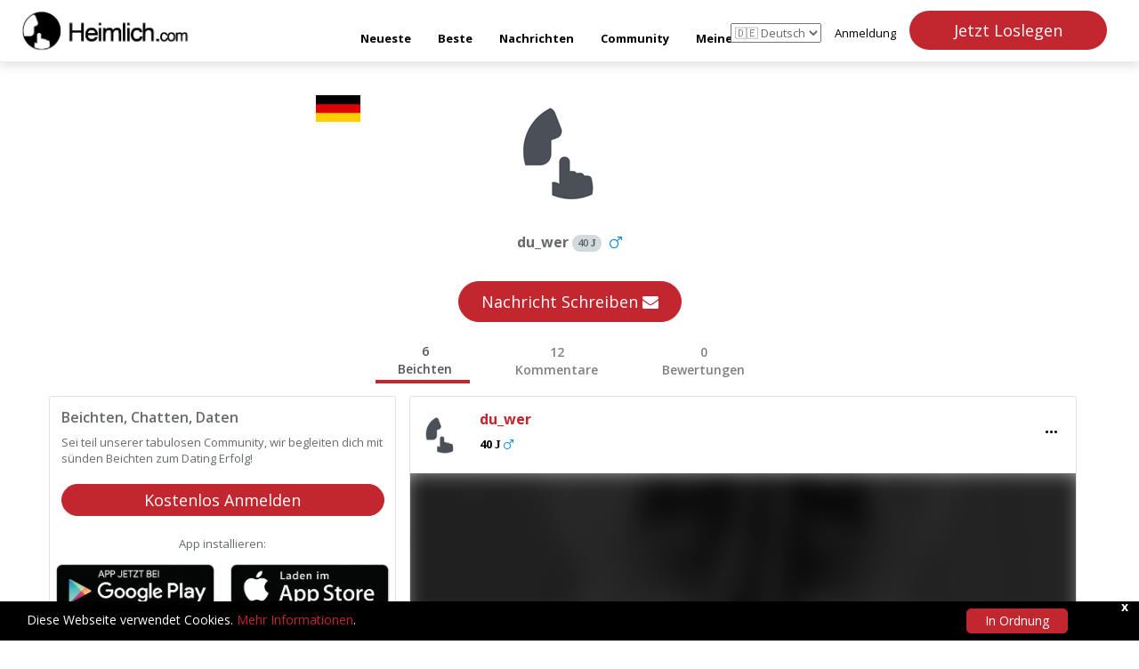

--- FILE ---
content_type: text/html; charset=UTF-8
request_url: https://heimlich.com/profile/7735e9e47f6d3d8f04b43b122c32b408
body_size: 6472
content:
<!DOCTYPE html>
<html >
<head>
  <meta charset="UTF-8">
    <title>Profil von du_wer 40/m</title>
    <meta name="viewport" content="width=device-width; initial-scale=1.0; maximum-scale=1.0; user-scalable=0;">
  <link rel="stylesheet" href="https://heimlich.com/css/heimlich.css" defer />
  <link rel="apple-touch-icon" sizes="57x57" href="https://heimlich.com/images/favicon/apple-icon-57x57.png">
  <link rel="apple-touch-icon" sizes="60x60" href="https://heimlich.com/images/favicon/apple-icon-60x60.png">
  <link rel="apple-touch-icon" sizes="72x72" href="https://heimlich.com/images/favicon/apple-icon-72x72.png">
  <link rel="apple-touch-icon" sizes="76x76" href="https://heimlich.com/images/favicon/apple-icon-76x76.png">
  <link rel="apple-touch-icon" sizes="114x114" href="https://heimlich.com/images/favicon/apple-icon-114x114.png">
  <link rel="apple-touch-icon" sizes="120x120" href="https://heimlich.com/images/favicon/apple-icon-120x120.png">
  <link rel="apple-touch-icon" sizes="144x144" href="https://heimlich.com/images/favicon/apple-icon-144x144.png">
  <link rel="apple-touch-icon" sizes="152x152" href="https://heimlich.com/images/favicon/apple-icon-152x152.png">
  <link rel="apple-touch-icon" sizes="180x180" href="https://heimlich.com/images/favicon/apple-icon-180x180.png">
  <link rel="icon" type="image/png" sizes="192x192"  href="https://heimlich.com/images/favicon/android-icon-192x192.png">
  <link rel="icon" type="image/png" sizes="32x32" href="https://heimlich.com/images/favicon/favicon-32x32.png">
  <link rel="icon" type="image/png" sizes="96x96" href="https://heimlich.com/images/favicon/favicon-96x96.png">
  <link rel="icon" type="image/png" sizes="16x16" href="https://heimlich.com/images/favicon/favicon-16x16.png">
  <link rel="manifest" href="https://heimlich.com/images/favicon/manifest.json">
  <link rel="icon" href="https://heimlich.com/images/favicon/favicon.ico" type="image/x-icon" />
  <meta name="msapplication-TileColor" content="#ffffff">
  <meta name="msapplication-TileImage" content="/ms-icon-144x144.png">
    <meta name="apple-itunes-app" content="app-id=1308069339">
      <meta name="google-play-app" content="app-id=com.heimlich">
    <link rel="stylesheet" type="text/css" href="https://heimlich.com/css/website.css">
    <link rel="stylesheet" type="text/css" href="https://heimlich.com/smartbanner/dist/smart-app-banner.css">
  <link rel="android-touch-icon" href="https://heimlich.com/smartbanner/icon.png" />
    <link rel="canonical" href="https://www.heimlich.com/profile/7735e9e47f6d3d8f04b43b122c32b408">
  <meta name="theme-color" content="#ffffff">
  <meta name="keywords" content="heimlich, geheim,secret,top secret,streng geheim,geheimnis,geheimnisse,beichte,beichten,beichtstuhl,peinlich,lustig,witzig,enthüllt,erwischt,beobachtet,heimlich beobachtet,beobachten">
  <meta name="description" content="✅ Lade die heimliche App herunter und veröffentliche deine heimlichen und peinlichen Beichten, natürlich 100% Anonym!">
    <meta property="og:type" content="article" />
    <meta property="og:title" content="Profil von du_wer 40/m" />
    <meta property="og:url" content="https://www.heimlich.com/profile/7735e9e47f6d3d8f04b43b122c32b408" />
  <meta property="og:image" content="https://cdn.heimlich.com/avatars/default_profile.png" />
    <script src="https://heimlich.com/js/app.js"></script>
  <style>

.btn-primary {
  background-color: #c2262e;
  border-color: #c2262e;
  color: #FFFFFF;
}

.username, .upvotes div,
a, a:hover, #cookieConsent a, #closeCookieConsent:hover, 
.navbar-nav li:hover a, .navbar-nav li.active a, 
.btn-primary:hover {
  color: #c2262e;
}

.nav-tabs a:hover{
	color: #c2262e!important;
}

.profile-entry .nav-tabs > li.active > a, .profile-entry .nav-tabs > li.active > a:focus, .profile-entry .nav-tabs > li.active > a:hover {
	border: none;
	border-bottom: 4px solid #c2262e;
	background-color: transparent;
}

#cookieConsent a.cookieConsentOK, 
.pace .pace-progress,
.btn-primary:hover{
  background-color: #c2262e;
  color: #ffffff;
}

.navbar-nav.navbar-right a.btn-primary:hover, #cookieConsent a.cookieConsentOK:hover {
  color: #c2262e;
  border: 1px solid #c2262e;
  background-color: white;
}

.btn-primary:hover, .btn-primary:focus, .btn-primary:active, .btn-primary.active, .open .dropdown-toggle.btn-primary, .btn-primary:active:focus, .btn-primary:active:hover, .btn-primary.active:hover, .btn-primary.active:focus{
    border: 1px solid #c2262e;
    background-color: white;
    color: #c2262e;
}

#cookieConsent a.cookieConsentOK{
    border: 1px solid #c2262e;
}
</style></head>
<body onLoad='setTimeout(function(){ $("#appPromo").modal("show");}, 10000);'>
<nav class="navbar navbar-redesign">
    <div class="container-fluid">
        <div class="navbar-header">
            <button type="button" class="navbar-toggle collapsed" data-toggle="collapse" data-target="#navbar" aria-expanded="false" aria-controls="navbar">
                <span class="sr-only">Toggle navigation</span>
                <span class="icon-bar"></span>
                <span class="icon-bar"></span>
                <span class="icon-bar"></span>
            </button>
            <a class="navbar-brand" href="/"></a>
        </div>
        <div id="navbar" class="collapse navbar-collapse">
            <ul class="nav nav-menu navbar-nav center">
                <li ><a href="https://heimlich.com">  Neueste</a></li>
                <li ><a href="https://heimlich.com/beste"> Beste</a></li>
                <li ><a href="#" data-toggle="modal" data-target="#appPromo"> Nachrichten </a></li>
                <li ><a href="#" data-toggle="modal" data-target="#appPromo">  Community</a></li>
                <li ><a href="#" data-toggle="modal" data-target="#appPromo">  Meine Punkte</a></li>
            </ul>
            <ul class="nav navbar-nav navbar-right navbar-flex">
                <li class="navbar-language">
                    <select onchange="if (this.value) window.location.href=this.value">
                        <option value="https://heimlich.com/setlocale/en" >🇬🇧 English</option>
                        <option value="https://heimlich.com/setlocale/de" selected>🇩🇪 Deutsch</option>
                        <option value="https://heimlich.com/setlocale/fr" >🇫🇷 Français</option>
                        <option value="https://heimlich.com/setlocale/es" >🇪🇸 Espanol</option>
                    </select>
                </li>
                <li >
                    <a href="javascript:void(0);" data-toggle="modal" data-target="#appPromo" class="none-focus-color-login mr-4 mb-md-0 mb-3 text-black nav-login">Anmeldung</a>
                </li>
                <li>
                    <a href="javascript:void(0);" data-toggle="modal" data-target="#appPromo" class="none-focus-color btn-primary btn-lg btn-primary rounded-pill text-center">Jetzt Loslegen</a>
                </li>
            </ul>
        </div>
    </div>
</nav>
<div id="app">
    <div class="wrapper profile-entry" id="main">
    <div class="container">
        <div class="d-flex justify-content-center w-100 my-4">
            <div class="d-flex w-50 align-items-center flex-column profile-container position-relative">
                <div class="position-absolute profile-icon-left">
                    <img class="flag-icon" src="https://www.heimlich.com/images/flags/DE.png" />
                </div>
                <img
                    src="https://cdn.heimlich.com/avatars/default_profile.png"
                    class="img-circle circle-border m-b-md user-image"
                    alt="profile" data-toggle="modal"
                    data-target="#appPromo"
                />
                <h3 class="font-bold mb-3 mt-1">
                    du_wer
                    <span class="badge">40 <span style="font-family: initial">J</span></span>
                                            <i class="fa fa-mars pl-2"></i>
                                    </h3>
                <span></span><br>
                <button data-toggle="modal" data-target="#appPromo" class="btn btn-primary btn-lg rounded-pill mt-2 px-7">
                    Nachricht Schreiben <i class="fa fa-envelope"></i>
                </button>
            </div>
        </div>
        <ul class="nav nav-tabs d-flex justify-content-center font-bold mb-5 border-0">
            <li class="active">
                <a class="d-flex flex-column text-center entry-nav-item mx-4" data-toggle="tab" href="#tab-1">
                    <p>6</p>
                    <p>Beichten</p>
                </a>
            </li>
            <li class="">
                <a class="d-flex flex-column text-center entry-nav-item mx-4" data-toggle="tab" href="#tab-2">
                    <p>12</p>
                    <p>Kommentare</p>
                </a>
            </li>
            <li class="">
                <a class="nav-item nav-link d-flex flex-column text-center entry-nav-item mx-4" data-toggle="tab" href="#tab-3">
                    <p>0</p>
                    <p>Bewertungen</p>
                </a>
            </li>
        </ul>
        <div class="row">
            <div class="order-2 order-md-1 col-md-4 w-100 p-0 mb-4 mb-md-0">
                <div class="border rounded py-3 px-4">
                    <h3>Beichten, Chatten, Daten</h3>
                    <p>Sei teil unserer tabulosen Community, wir begleiten dich mit sünden Beichten zum Dating Erfolg!</p>
                    <button data-toggle="modal" data-target="#appPromo" class="btn btn-primary btn-lg rounded-pill py-2 my-3 w-100">
                        Kostenlos Anmelden
                    </button>
                                        <p class="text-center my-4">App installieren:</p>

                    <div class="row hidden-xs">
                        <div class="col-md-6 app-promo p-0">
                            <a href="https://play.google.com/store/apps/details?id=com.heimlich" target="_blank">
                                <img class="app-image" src="https://heimlich.com/images/Google_Play_Badge.png" alt="Google Play Store Logo" />
                            </a>
                        </div>
                        <div class="col-md-6 app-promo p-0">
                            <a href="https://itunes.apple.com/de/app/heimlich-com/id1308069339?ls=1&amp;mt=8" target="_blank">
                                <img class="app-image" src="https://heimlich.com/images/App_Store_Badge.png" alt="Apple App Store Logo" />
                            </a>
                        </div>
                    </div>
                    <div class="row hidden-sm hidden-md hidden-lg w-100 m-0">
                        <div class="col-md-6 col-xs-6 app-promo">
                            <a href="https://play.google.com/store/apps/details?id=com.heimlich" target="_blank">
                                <img src="https://heimlich.com/images/play-store-badge-large.png" alt="Google Play Store Logo" class="appstores" />
                            </a>
                        </div>
                        <div class="col-md-6 col-xs-6 app-promo">
                            <a href="https://itunes.apple.com/de/app/heimlich-com/id1308069339?ls=1&amp;mt=8" target="_blank">
                                <img src="https://heimlich.com/images/app-store-badge-large.png" alt="Apple App Store Logo" class="appstores" />
                            </a>
                        </div>
                    </div>
                                    </div>
            </div>
            <div class="col-md-8 order-1 order-md-2 mb-5">
                <div class="tabs-container">
                    <div class="tab-content">
                        <div id="tab-1" class="tab-pane active">
                            <div>
                                                                    <div class="col item border rounded mb-4 p-0">
    <div class="position-relative w-100 p-4">
        <a href="javascript:void(0)" data-toggle="modal" data-target="#appPromo" class="d-flex items-center w-25">
            <br>
            <img class="avatar mr-0"  src="https://cdn.heimlich.com/avatars/default_profile.png" />
            <div class="col">
                <h3 class="font-bold text">du_wer</h3>
                <p>
                    <b class="text-black">40
                        <span style="font-family: initial">J</span> <i class="fa fa-mars"></i>
                    </b>
                </p>
            </div>
        </a>
        <a href="javascript:void(0)" data-toggle="modal" data-target="#appPromo" class="font-bold position-absolute h-100 entry-dots">...</a>
    </div>
        <div class="overflow-hidden position-relative">
                    <div class="position-absolute img-blur-text w-100 px-5">
                <i class="fa fa-lock entry-icon-lock mb-md-5"></i>
                <button data-toggle="modal" data-target="#appPromo" class="btn btn-primary btn-lg rounded-pill py-3 w-100 text-uppercase image-button-text">
                    Anmelden, um die beiträge des benutzers zu sehen
                </button>
                <p class="mt-3 entry-icon-image"><i class="fa fa-image"></i> 1</p>
            </div>
                            <img class="w-100 entry-image" src="https://cdn.heimlich.com/uploads/d01565bd06d30ef22850670765eedc08.jpg" />
                            </div>
    <div class="d-flex justify-content-between p-4">
        <div>
            <a href="javascript:void(0)" data-toggle="modal" data-target="#appPromo">
                <i class="fa fa-telegram message-icon pr-3"></i>
                <i class="fa fa-commenting comment-icon pr-1"></i><span class="comment-count">50</span>
            </a>
        </div>
        <div class="d-flex flex-row">
            <button data-toggle="modal" data-target="#appPromo" class="btn btn-primary btn-lg bottom-button py-1 mr-2 h-75 align-self-center">
                Bewerten
            </button>
            <div class="d-flex flex-column align-items-center">
                <p class="m-0">70.99%</p>
                <p class="m-0">heimlich</p>
            </div>
        </div>
    </div>
</div>
                                                                    <div class="col item border rounded mb-4 p-0">
    <div class="position-relative w-100 p-4">
        <a href="javascript:void(0)" data-toggle="modal" data-target="#appPromo" class="d-flex items-center w-25">
            <br>
            <img class="avatar mr-0"  src="https://cdn.heimlich.com/avatars/default_profile.png" />
            <div class="col">
                <h3 class="font-bold text">du_wer</h3>
                <p>
                    <b class="text-black">40
                        <span style="font-family: initial">J</span> <i class="fa fa-mars"></i>
                    </b>
                </p>
            </div>
        </a>
        <a href="javascript:void(0)" data-toggle="modal" data-target="#appPromo" class="font-bold position-absolute h-100 entry-dots">...</a>
    </div>
        <div class="overflow-hidden position-relative">
                    <div class="position-absolute img-blur-text w-100 px-5">
                <i class="fa fa-lock entry-icon-lock mb-md-5"></i>
                <button data-toggle="modal" data-target="#appPromo" class="btn btn-primary btn-lg rounded-pill py-3 w-100 text-uppercase image-button-text">
                    Anmelden, um die beiträge des benutzers zu sehen
                </button>
                <p class="mt-3 entry-icon-image"><i class="fa fa-image"></i> 1</p>
            </div>
                            <img class="w-100 entry-image" src="https://cdn.heimlich.com/uploads/622aa7f06cc2dee1f2234187e94f5b2b.jpg" />
                            </div>
    <div class="d-flex justify-content-between p-4">
        <div>
            <a href="javascript:void(0)" data-toggle="modal" data-target="#appPromo">
                <i class="fa fa-telegram message-icon pr-3"></i>
                <i class="fa fa-commenting comment-icon pr-1"></i><span class="comment-count">49</span>
            </a>
        </div>
        <div class="d-flex flex-row">
            <button data-toggle="modal" data-target="#appPromo" class="btn btn-primary btn-lg bottom-button py-1 mr-2 h-75 align-self-center">
                Bewerten
            </button>
            <div class="d-flex flex-column align-items-center">
                <p class="m-0">77.46%</p>
                <p class="m-0">heimlich</p>
            </div>
        </div>
    </div>
</div>
                                                                    <div class="col item border rounded mb-4 p-0">
    <div class="position-relative w-100 p-4">
        <a href="javascript:void(0)" data-toggle="modal" data-target="#appPromo" class="d-flex items-center w-25">
            <br>
            <img class="avatar mr-0"  src="https://cdn.heimlich.com/avatars/default_profile.png" />
            <div class="col">
                <h3 class="font-bold text">du_wer</h3>
                <p>
                    <b class="text-black">40
                        <span style="font-family: initial">J</span> <i class="fa fa-mars"></i>
                    </b>
                </p>
            </div>
        </a>
        <a href="javascript:void(0)" data-toggle="modal" data-target="#appPromo" class="font-bold position-absolute h-100 entry-dots">...</a>
    </div>
        <div class="overflow-hidden position-relative">
                    <div class="position-absolute img-blur-text w-100 px-5">
                <i class="fa fa-lock entry-icon-lock mb-md-5"></i>
                <button data-toggle="modal" data-target="#appPromo" class="btn btn-primary btn-lg rounded-pill py-3 w-100 text-uppercase image-button-text">
                    Anmelden, um die beiträge des benutzers zu sehen
                </button>
                <p class="mt-3 entry-icon-image"><i class="fa fa-image"></i> 1</p>
            </div>
                            <img class="w-100 entry-image" src="https://cdn.heimlich.com/uploads/214e7f47333269c1c876d52f6a07e53c.jpg" />
                            </div>
    <div class="d-flex justify-content-between p-4">
        <div>
            <a href="javascript:void(0)" data-toggle="modal" data-target="#appPromo">
                <i class="fa fa-telegram message-icon pr-3"></i>
                <i class="fa fa-commenting comment-icon pr-1"></i><span class="comment-count">44</span>
            </a>
        </div>
        <div class="d-flex flex-row">
            <button data-toggle="modal" data-target="#appPromo" class="btn btn-primary btn-lg bottom-button py-1 mr-2 h-75 align-self-center">
                Bewerten
            </button>
            <div class="d-flex flex-column align-items-center">
                <p class="m-0">69.96%</p>
                <p class="m-0">heimlich</p>
            </div>
        </div>
    </div>
</div>
                                                                    <div class="col item border rounded mb-4 p-0">
    <div class="position-relative w-100 p-4">
        <a href="javascript:void(0)" data-toggle="modal" data-target="#appPromo" class="d-flex items-center w-25">
            <br>
            <img class="avatar mr-0"  src="https://cdn.heimlich.com/avatars/default_profile.png" />
            <div class="col">
                <h3 class="font-bold text">du_wer</h3>
                <p>
                    <b class="text-black">40
                        <span style="font-family: initial">J</span> <i class="fa fa-mars"></i>
                    </b>
                </p>
            </div>
        </a>
        <a href="javascript:void(0)" data-toggle="modal" data-target="#appPromo" class="font-bold position-absolute h-100 entry-dots">...</a>
    </div>
        <div class="overflow-hidden position-relative">
                    <div class="position-absolute img-blur-text w-100 px-5">
                <i class="fa fa-lock entry-icon-lock mb-md-5"></i>
                <button data-toggle="modal" data-target="#appPromo" class="btn btn-primary btn-lg rounded-pill py-3 w-100 text-uppercase image-button-text">
                    Anmelden, um die beiträge des benutzers zu sehen
                </button>
                <p class="mt-3 entry-icon-image"><i class="fa fa-image"></i> 1</p>
            </div>
                            <img class="w-100 entry-image" src="https://cdn.heimlich.com/uploads/a7a2c9abc04a7bc2ff7fa57f8b69750a.jpg" />
                            </div>
    <div class="d-flex justify-content-between p-4">
        <div>
            <a href="javascript:void(0)" data-toggle="modal" data-target="#appPromo">
                <i class="fa fa-telegram message-icon pr-3"></i>
                <i class="fa fa-commenting comment-icon pr-1"></i><span class="comment-count">39</span>
            </a>
        </div>
        <div class="d-flex flex-row">
            <button data-toggle="modal" data-target="#appPromo" class="btn btn-primary btn-lg bottom-button py-1 mr-2 h-75 align-self-center">
                Bewerten
            </button>
            <div class="d-flex flex-column align-items-center">
                <p class="m-0">74.89%</p>
                <p class="m-0">heimlich</p>
            </div>
        </div>
    </div>
</div>
                                                                    <div class="col item border rounded mb-4 p-0">
    <div class="position-relative w-100 p-4">
        <a href="javascript:void(0)" data-toggle="modal" data-target="#appPromo" class="d-flex items-center w-25">
            <br>
            <img class="avatar mr-0"  src="https://cdn.heimlich.com/avatars/default_profile.png" />
            <div class="col">
                <h3 class="font-bold text">du_wer</h3>
                <p>
                    <b class="text-black">40
                        <span style="font-family: initial">J</span> <i class="fa fa-mars"></i>
                    </b>
                </p>
            </div>
        </a>
        <a href="javascript:void(0)" data-toggle="modal" data-target="#appPromo" class="font-bold position-absolute h-100 entry-dots">...</a>
    </div>
        <div class="overflow-hidden position-relative">
                                            <p class="p-4">Ich M hatte mal was mit einem FzM, Prä-OP, haben uns über PR kennengelernt. Haben uns getroffen bei ihm, als seine Freundin arbeiten war, hatten beide Spaß und wollten es eigentlich wiederholen. Leider ist sein Profil auf PR gelöscht und haben keinen Kontakt mehr. Falls du das liest, melde dich bitte.</p>
            </div>
    <div class="d-flex justify-content-between p-4">
        <div>
            <a href="javascript:void(0)" data-toggle="modal" data-target="#appPromo">
                <i class="fa fa-telegram message-icon pr-3"></i>
                <i class="fa fa-commenting comment-icon pr-1"></i><span class="comment-count">0</span>
            </a>
        </div>
        <div class="d-flex flex-row">
            <button data-toggle="modal" data-target="#appPromo" class="btn btn-primary btn-lg bottom-button py-1 mr-2 h-75 align-self-center">
                Bewerten
            </button>
            <div class="d-flex flex-column align-items-center">
                <p class="m-0">17.33%</p>
                <p class="m-0">heimlich</p>
            </div>
        </div>
    </div>
</div>
                                                                    <div class="col item border rounded mb-4 p-0">
    <div class="position-relative w-100 p-4">
        <a href="javascript:void(0)" data-toggle="modal" data-target="#appPromo" class="d-flex items-center w-25">
            <br>
            <img class="avatar mr-0"  src="https://cdn.heimlich.com/avatars/default_profile.png" />
            <div class="col">
                <h3 class="font-bold text">du_wer</h3>
                <p>
                    <b class="text-black">40
                        <span style="font-family: initial">J</span> <i class="fa fa-mars"></i>
                    </b>
                </p>
            </div>
        </a>
        <a href="javascript:void(0)" data-toggle="modal" data-target="#appPromo" class="font-bold position-absolute h-100 entry-dots">...</a>
    </div>
        <div class="overflow-hidden position-relative">
                    <div class="position-absolute img-blur-text w-100 px-5">
                <i class="fa fa-lock entry-icon-lock mb-md-5"></i>
                <button data-toggle="modal" data-target="#appPromo" class="btn btn-primary btn-lg rounded-pill py-3 w-100 text-uppercase image-button-text">
                    Anmelden, um die beiträge des benutzers zu sehen
                </button>
                <p class="mt-3 entry-icon-image"><i class="fa fa-image"></i> 1</p>
            </div>
                            <img class="w-100 entry-image" src="https://cdn.heimlich.com/uploads/d0e561da098b9c433384e6cb33542c86.jpg" />
                            </div>
    <div class="d-flex justify-content-between p-4">
        <div>
            <a href="javascript:void(0)" data-toggle="modal" data-target="#appPromo">
                <i class="fa fa-telegram message-icon pr-3"></i>
                <i class="fa fa-commenting comment-icon pr-1"></i><span class="comment-count">1</span>
            </a>
        </div>
        <div class="d-flex flex-row">
            <button data-toggle="modal" data-target="#appPromo" class="btn btn-primary btn-lg bottom-button py-1 mr-2 h-75 align-self-center">
                Bewerten
            </button>
            <div class="d-flex flex-column align-items-center">
                <p class="m-0">17.33%</p>
                <p class="m-0">heimlich</p>
            </div>
        </div>
    </div>
</div>
                                                                                            </div>
                        </div>
                        <div id="tab-2" class="tab-pane">
                            <div>
                                                                    <div class="col item border rounded mb-4 p-0">
    <div class="position-relative w-100 p-4">
        <a href="javascript:void(0)" data-toggle="modal" data-target="#appPromo" class="d-flex items-center w-25">
            <br>
            <img class="avatar mr-0"  src="https://cdn.heimlich.com/avatars/default_profile.png" />
            <div class="col">
                <h3 class="font-bold text">du_wer</h3>
                <p>
                    <b class="text-black">40
                        <span style="font-family: initial">J</span> <i class="fa fa-mars"></i>
                    </b>
                </p>
            </div>
        </a>
        <a href="javascript:void(0)" data-toggle="modal" data-target="#appPromo" class="font-bold position-absolute h-100 entry-dots">...</a>
    </div>
        <div class="overflow-hidden position-relative">
                    <div class="position-absolute img-blur-text w-100 px-5">
                <i class="fa fa-lock entry-icon-lock mb-md-5"></i>
                <button data-toggle="modal" data-target="#appPromo" class="btn btn-primary btn-lg rounded-pill py-3 w-100 text-uppercase image-button-text">
                    Anmelden, um die beiträge des benutzers zu sehen
                </button>
                <p class="mt-3 entry-icon-image"><i class="fa fa-image"></i> 1</p>
            </div>
                            <img class="w-100 entry-image" src="https://cdn.heimlich.com/uploads/862342774c4a36c17c7c60b5519b6563.jpg" />
                            </div>
    <div class="d-flex justify-content-between p-4">
        <div>
            <a href="javascript:void(0)" data-toggle="modal" data-target="#appPromo">
                <i class="fa fa-telegram message-icon pr-3"></i>
                <i class="fa fa-commenting comment-icon pr-1"></i><span class="comment-count">268</span>
            </a>
        </div>
        <div class="d-flex flex-row">
            <button data-toggle="modal" data-target="#appPromo" class="btn btn-primary btn-lg bottom-button py-1 mr-2 h-75 align-self-center">
                Bewerten
            </button>
            <div class="d-flex flex-column align-items-center">
                <p class="m-0">91.49%</p>
                <p class="m-0">heimlich</p>
            </div>
        </div>
    </div>
</div>
                                                                    <div class="col item border rounded mb-4 p-0">
    <div class="position-relative w-100 p-4">
        <a href="javascript:void(0)" data-toggle="modal" data-target="#appPromo" class="d-flex items-center w-25">
            <br>
            <img class="avatar mr-0"  src="https://cdn.heimlich.com/avatars/default_profile.png" />
            <div class="col">
                <h3 class="font-bold text">du_wer</h3>
                <p>
                    <b class="text-black">40
                        <span style="font-family: initial">J</span> <i class="fa fa-mars"></i>
                    </b>
                </p>
            </div>
        </a>
        <a href="javascript:void(0)" data-toggle="modal" data-target="#appPromo" class="font-bold position-absolute h-100 entry-dots">...</a>
    </div>
        <div class="overflow-hidden position-relative">
                    <div class="position-absolute img-blur-text w-100 px-5">
                <i class="fa fa-lock entry-icon-lock mb-md-5"></i>
                <button data-toggle="modal" data-target="#appPromo" class="btn btn-primary btn-lg rounded-pill py-3 w-100 text-uppercase image-button-text">
                    Anmelden, um die beiträge des benutzers zu sehen
                </button>
                <p class="mt-3 entry-icon-image"><i class="fa fa-image"></i> 1</p>
            </div>
                            <img class="w-100 entry-image" src="https://cdn.heimlich.com/uploads/f233c79a066b0a86968a38a5209a8173.jpg" />
                            </div>
    <div class="d-flex justify-content-between p-4">
        <div>
            <a href="javascript:void(0)" data-toggle="modal" data-target="#appPromo">
                <i class="fa fa-telegram message-icon pr-3"></i>
                <i class="fa fa-commenting comment-icon pr-1"></i><span class="comment-count">910</span>
            </a>
        </div>
        <div class="d-flex flex-row">
            <button data-toggle="modal" data-target="#appPromo" class="btn btn-primary btn-lg bottom-button py-1 mr-2 h-75 align-self-center">
                Bewerten
            </button>
            <div class="d-flex flex-column align-items-center">
                <p class="m-0">94.18%</p>
                <p class="m-0">heimlich</p>
            </div>
        </div>
    </div>
</div>
                                                                    <div class="col item border rounded mb-4 p-0">
    <div class="position-relative w-100 p-4">
        <a href="javascript:void(0)" data-toggle="modal" data-target="#appPromo" class="d-flex items-center w-25">
            <br>
            <img class="avatar mr-0"  src="https://cdn.heimlich.com/avatars/default_profile.png" />
            <div class="col">
                <h3 class="font-bold text">du_wer</h3>
                <p>
                    <b class="text-black">40
                        <span style="font-family: initial">J</span> <i class="fa fa-mars"></i>
                    </b>
                </p>
            </div>
        </a>
        <a href="javascript:void(0)" data-toggle="modal" data-target="#appPromo" class="font-bold position-absolute h-100 entry-dots">...</a>
    </div>
        <div class="overflow-hidden position-relative">
                    <div class="position-absolute img-blur-text w-100 px-5">
                <i class="fa fa-lock entry-icon-lock mb-md-5"></i>
                <button data-toggle="modal" data-target="#appPromo" class="btn btn-primary btn-lg rounded-pill py-3 w-100 text-uppercase image-button-text">
                    Anmelden, um die beiträge des benutzers zu sehen
                </button>
                <p class="mt-3 entry-icon-image"><i class="fa fa-image"></i> 1</p>
            </div>
                            <img class="w-100 entry-image" src="https://cdn.heimlich.com/uploads/aa4806555371152ae8bbc43170dbbe6d.jpg" />
                            </div>
    <div class="d-flex justify-content-between p-4">
        <div>
            <a href="javascript:void(0)" data-toggle="modal" data-target="#appPromo">
                <i class="fa fa-telegram message-icon pr-3"></i>
                <i class="fa fa-commenting comment-icon pr-1"></i><span class="comment-count">158</span>
            </a>
        </div>
        <div class="d-flex flex-row">
            <button data-toggle="modal" data-target="#appPromo" class="btn btn-primary btn-lg bottom-button py-1 mr-2 h-75 align-self-center">
                Bewerten
            </button>
            <div class="d-flex flex-column align-items-center">
                <p class="m-0">88.23%</p>
                <p class="m-0">heimlich</p>
            </div>
        </div>
    </div>
</div>
                                                                    <div class="col item border rounded mb-4 p-0">
    <div class="position-relative w-100 p-4">
        <a href="javascript:void(0)" data-toggle="modal" data-target="#appPromo" class="d-flex items-center w-25">
            <br>
            <img class="avatar mr-0"  src="https://cdn.heimlich.com/avatars/default_profile.png" />
            <div class="col">
                <h3 class="font-bold text">du_wer</h3>
                <p>
                    <b class="text-black">40
                        <span style="font-family: initial">J</span> <i class="fa fa-mars"></i>
                    </b>
                </p>
            </div>
        </a>
        <a href="javascript:void(0)" data-toggle="modal" data-target="#appPromo" class="font-bold position-absolute h-100 entry-dots">...</a>
    </div>
        <div class="overflow-hidden position-relative">
                    <div class="position-absolute img-blur-text w-100 px-5">
                <i class="fa fa-lock entry-icon-lock mb-md-5"></i>
                <button data-toggle="modal" data-target="#appPromo" class="btn btn-primary btn-lg rounded-pill py-3 w-100 text-uppercase image-button-text">
                    Anmelden, um die beiträge des benutzers zu sehen
                </button>
                <p class="mt-3 entry-icon-image"><i class="fa fa-image"></i> 1</p>
            </div>
                            <img class="w-100 entry-image" src="https://cdn.heimlich.com/uploads/bf8aa15f704ed1f595e14d6ac6cb76c9.jpg" />
                            </div>
    <div class="d-flex justify-content-between p-4">
        <div>
            <a href="javascript:void(0)" data-toggle="modal" data-target="#appPromo">
                <i class="fa fa-telegram message-icon pr-3"></i>
                <i class="fa fa-commenting comment-icon pr-1"></i><span class="comment-count">293</span>
            </a>
        </div>
        <div class="d-flex flex-row">
            <button data-toggle="modal" data-target="#appPromo" class="btn btn-primary btn-lg bottom-button py-1 mr-2 h-75 align-self-center">
                Bewerten
            </button>
            <div class="d-flex flex-column align-items-center">
                <p class="m-0">92.94%</p>
                <p class="m-0">heimlich</p>
            </div>
        </div>
    </div>
</div>
                                                                    <div class="col item border rounded mb-4 p-0">
    <div class="position-relative w-100 p-4">
        <a href="javascript:void(0)" data-toggle="modal" data-target="#appPromo" class="d-flex items-center w-25">
            <br>
            <img class="avatar mr-0"  src="https://cdn.heimlich.com/avatars/default_profile.png" />
            <div class="col">
                <h3 class="font-bold text">du_wer</h3>
                <p>
                    <b class="text-black">40
                        <span style="font-family: initial">J</span> <i class="fa fa-mars"></i>
                    </b>
                </p>
            </div>
        </a>
        <a href="javascript:void(0)" data-toggle="modal" data-target="#appPromo" class="font-bold position-absolute h-100 entry-dots">...</a>
    </div>
        <div class="overflow-hidden position-relative">
                    <div class="position-absolute img-blur-text w-100 px-5">
                <i class="fa fa-lock entry-icon-lock mb-md-5"></i>
                <button data-toggle="modal" data-target="#appPromo" class="btn btn-primary btn-lg rounded-pill py-3 w-100 text-uppercase image-button-text">
                    Anmelden, um die beiträge des benutzers zu sehen
                </button>
                <p class="mt-3 entry-icon-image"><i class="fa fa-image"></i> 1</p>
            </div>
                            <img class="w-100 entry-image" src="https://cdn.heimlich.com/uploads/963de17d5bbf607c4ee4eea7eb0c2dfd.jpg" />
                            </div>
    <div class="d-flex justify-content-between p-4">
        <div>
            <a href="javascript:void(0)" data-toggle="modal" data-target="#appPromo">
                <i class="fa fa-telegram message-icon pr-3"></i>
                <i class="fa fa-commenting comment-icon pr-1"></i><span class="comment-count">321</span>
            </a>
        </div>
        <div class="d-flex flex-row">
            <button data-toggle="modal" data-target="#appPromo" class="btn btn-primary btn-lg bottom-button py-1 mr-2 h-75 align-self-center">
                Bewerten
            </button>
            <div class="d-flex flex-column align-items-center">
                <p class="m-0">88.98%</p>
                <p class="m-0">heimlich</p>
            </div>
        </div>
    </div>
</div>
                                                                    <div class="col item border rounded mb-4 p-0">
    <div class="position-relative w-100 p-4">
        <a href="javascript:void(0)" data-toggle="modal" data-target="#appPromo" class="d-flex items-center w-25">
            <br>
            <img class="avatar mr-0"  src="https://cdn.heimlich.com/avatars/default_profile.png" />
            <div class="col">
                <h3 class="font-bold text">du_wer</h3>
                <p>
                    <b class="text-black">40
                        <span style="font-family: initial">J</span> <i class="fa fa-mars"></i>
                    </b>
                </p>
            </div>
        </a>
        <a href="javascript:void(0)" data-toggle="modal" data-target="#appPromo" class="font-bold position-absolute h-100 entry-dots">...</a>
    </div>
        <div class="overflow-hidden position-relative">
                    <div class="position-absolute img-blur-text w-100 px-5">
                <i class="fa fa-lock entry-icon-lock mb-md-5"></i>
                <button data-toggle="modal" data-target="#appPromo" class="btn btn-primary btn-lg rounded-pill py-3 w-100 text-uppercase image-button-text">
                    Anmelden, um die beiträge des benutzers zu sehen
                </button>
                <p class="mt-3 entry-icon-image"><i class="fa fa-image"></i> 1</p>
            </div>
                            <img class="w-100 entry-image" src="https://cdn.heimlich.com/uploads/582a66bfd77cd33318950c8215c23f83.jpg" />
                            </div>
    <div class="d-flex justify-content-between p-4">
        <div>
            <a href="javascript:void(0)" data-toggle="modal" data-target="#appPromo">
                <i class="fa fa-telegram message-icon pr-3"></i>
                <i class="fa fa-commenting comment-icon pr-1"></i><span class="comment-count">345</span>
            </a>
        </div>
        <div class="d-flex flex-row">
            <button data-toggle="modal" data-target="#appPromo" class="btn btn-primary btn-lg bottom-button py-1 mr-2 h-75 align-self-center">
                Bewerten
            </button>
            <div class="d-flex flex-column align-items-center">
                <p class="m-0">86.73%</p>
                <p class="m-0">heimlich</p>
            </div>
        </div>
    </div>
</div>
                                                                    <div class="col item border rounded mb-4 p-0">
    <div class="position-relative w-100 p-4">
        <a href="javascript:void(0)" data-toggle="modal" data-target="#appPromo" class="d-flex items-center w-25">
            <br>
            <img class="avatar mr-0"  src="https://cdn.heimlich.com/avatars/default_profile.png" />
            <div class="col">
                <h3 class="font-bold text">du_wer</h3>
                <p>
                    <b class="text-black">40
                        <span style="font-family: initial">J</span> <i class="fa fa-mars"></i>
                    </b>
                </p>
            </div>
        </a>
        <a href="javascript:void(0)" data-toggle="modal" data-target="#appPromo" class="font-bold position-absolute h-100 entry-dots">...</a>
    </div>
        <div class="overflow-hidden position-relative">
                    <div class="position-absolute img-blur-text w-100 px-5">
                <i class="fa fa-lock entry-icon-lock mb-md-5"></i>
                <button data-toggle="modal" data-target="#appPromo" class="btn btn-primary btn-lg rounded-pill py-3 w-100 text-uppercase image-button-text">
                    Anmelden, um die beiträge des benutzers zu sehen
                </button>
                <p class="mt-3 entry-icon-image"><i class="fa fa-image"></i> 1</p>
            </div>
                            <img class="w-100 entry-image" src="https://cdn.heimlich.com/uploads/928e5ce7eafc3297c92a2c8b236760f0.jpg" />
                            </div>
    <div class="d-flex justify-content-between p-4">
        <div>
            <a href="javascript:void(0)" data-toggle="modal" data-target="#appPromo">
                <i class="fa fa-telegram message-icon pr-3"></i>
                <i class="fa fa-commenting comment-icon pr-1"></i><span class="comment-count">778</span>
            </a>
        </div>
        <div class="d-flex flex-row">
            <button data-toggle="modal" data-target="#appPromo" class="btn btn-primary btn-lg bottom-button py-1 mr-2 h-75 align-self-center">
                Bewerten
            </button>
            <div class="d-flex flex-column align-items-center">
                <p class="m-0">93.76%</p>
                <p class="m-0">heimlich</p>
            </div>
        </div>
    </div>
</div>
                                                                    <div class="col item border rounded mb-4 p-0">
    <div class="position-relative w-100 p-4">
        <a href="javascript:void(0)" data-toggle="modal" data-target="#appPromo" class="d-flex items-center w-25">
            <br>
            <img class="avatar mr-0"  src="https://cdn.heimlich.com/avatars/default_profile.png" />
            <div class="col">
                <h3 class="font-bold text">du_wer</h3>
                <p>
                    <b class="text-black">40
                        <span style="font-family: initial">J</span> <i class="fa fa-mars"></i>
                    </b>
                </p>
            </div>
        </a>
        <a href="javascript:void(0)" data-toggle="modal" data-target="#appPromo" class="font-bold position-absolute h-100 entry-dots">...</a>
    </div>
        <div class="overflow-hidden position-relative">
                    <div class="position-absolute img-blur-text w-100 px-5">
                <i class="fa fa-lock entry-icon-lock mb-md-5"></i>
                <button data-toggle="modal" data-target="#appPromo" class="btn btn-primary btn-lg rounded-pill py-3 w-100 text-uppercase image-button-text">
                    Anmelden, um die beiträge des benutzers zu sehen
                </button>
                <p class="mt-3 entry-icon-image"><i class="fa fa-image"></i> 1</p>
            </div>
                            <img class="w-100 entry-image" src="https://cdn.heimlich.com/uploads/42d615a28d4de27147323c6b87d8ad16.jpg" />
                            </div>
    <div class="d-flex justify-content-between p-4">
        <div>
            <a href="javascript:void(0)" data-toggle="modal" data-target="#appPromo">
                <i class="fa fa-telegram message-icon pr-3"></i>
                <i class="fa fa-commenting comment-icon pr-1"></i><span class="comment-count">775</span>
            </a>
        </div>
        <div class="d-flex flex-row">
            <button data-toggle="modal" data-target="#appPromo" class="btn btn-primary btn-lg bottom-button py-1 mr-2 h-75 align-self-center">
                Bewerten
            </button>
            <div class="d-flex flex-column align-items-center">
                <p class="m-0">93.70%</p>
                <p class="m-0">heimlich</p>
            </div>
        </div>
    </div>
</div>
                                                                    <div class="col item border rounded mb-4 p-0">
    <div class="position-relative w-100 p-4">
        <a href="javascript:void(0)" data-toggle="modal" data-target="#appPromo" class="d-flex items-center w-25">
            <br>
            <img class="avatar mr-0"  src="https://cdn.heimlich.com/avatars/default_profile.png" />
            <div class="col">
                <h3 class="font-bold text">du_wer</h3>
                <p>
                    <b class="text-black">40
                        <span style="font-family: initial">J</span> <i class="fa fa-mars"></i>
                    </b>
                </p>
            </div>
        </a>
        <a href="javascript:void(0)" data-toggle="modal" data-target="#appPromo" class="font-bold position-absolute h-100 entry-dots">...</a>
    </div>
        <div class="overflow-hidden position-relative">
                    <div class="position-absolute img-blur-text w-100 px-5">
                <i class="fa fa-lock entry-icon-lock mb-md-5"></i>
                <button data-toggle="modal" data-target="#appPromo" class="btn btn-primary btn-lg rounded-pill py-3 w-100 text-uppercase image-button-text">
                    Anmelden, um die beiträge des benutzers zu sehen
                </button>
                <p class="mt-3 entry-icon-image"><i class="fa fa-image"></i> 1</p>
            </div>
                            <img class="w-100 entry-image" src="https://cdn.heimlich.com/uploads/83199df1cafb055ec7e3d84c43590f91.jpg" />
                            </div>
    <div class="d-flex justify-content-between p-4">
        <div>
            <a href="javascript:void(0)" data-toggle="modal" data-target="#appPromo">
                <i class="fa fa-telegram message-icon pr-3"></i>
                <i class="fa fa-commenting comment-icon pr-1"></i><span class="comment-count">426</span>
            </a>
        </div>
        <div class="d-flex flex-row">
            <button data-toggle="modal" data-target="#appPromo" class="btn btn-primary btn-lg bottom-button py-1 mr-2 h-75 align-self-center">
                Bewerten
            </button>
            <div class="d-flex flex-column align-items-center">
                <p class="m-0">90.40%</p>
                <p class="m-0">heimlich</p>
            </div>
        </div>
    </div>
</div>
                                                                    <div class="col item border rounded mb-4 p-0">
    <div class="position-relative w-100 p-4">
        <a href="javascript:void(0)" data-toggle="modal" data-target="#appPromo" class="d-flex items-center w-25">
            <br>
            <img class="avatar mr-0"  src="https://cdn.heimlich.com/avatars/default_profile.png" />
            <div class="col">
                <h3 class="font-bold text">du_wer</h3>
                <p>
                    <b class="text-black">40
                        <span style="font-family: initial">J</span> <i class="fa fa-mars"></i>
                    </b>
                </p>
            </div>
        </a>
        <a href="javascript:void(0)" data-toggle="modal" data-target="#appPromo" class="font-bold position-absolute h-100 entry-dots">...</a>
    </div>
        <div class="overflow-hidden position-relative">
                    <div class="position-absolute img-blur-text w-100 px-5">
                <i class="fa fa-lock entry-icon-lock mb-md-5"></i>
                <button data-toggle="modal" data-target="#appPromo" class="btn btn-primary btn-lg rounded-pill py-3 w-100 text-uppercase image-button-text">
                    Anmelden, um die beiträge des benutzers zu sehen
                </button>
                <p class="mt-3 entry-icon-image"><i class="fa fa-image"></i> 1</p>
            </div>
                            <img class="w-100 entry-image" src="https://cdn.heimlich.com/uploads/cb04e11cb782ea5a5db151718a6d6f13.jpg" />
                            </div>
    <div class="d-flex justify-content-between p-4">
        <div>
            <a href="javascript:void(0)" data-toggle="modal" data-target="#appPromo">
                <i class="fa fa-telegram message-icon pr-3"></i>
                <i class="fa fa-commenting comment-icon pr-1"></i><span class="comment-count">744</span>
            </a>
        </div>
        <div class="d-flex flex-row">
            <button data-toggle="modal" data-target="#appPromo" class="btn btn-primary btn-lg bottom-button py-1 mr-2 h-75 align-self-center">
                Bewerten
            </button>
            <div class="d-flex flex-column align-items-center">
                <p class="m-0">93.56%</p>
                <p class="m-0">heimlich</p>
            </div>
        </div>
    </div>
</div>
                                                                    <div class="col item border rounded mb-4 p-0">
    <div class="position-relative w-100 p-4">
        <a href="javascript:void(0)" data-toggle="modal" data-target="#appPromo" class="d-flex items-center w-25">
            <br>
            <img class="avatar mr-0"  src="https://cdn.heimlich.com/avatars/default_profile.png" />
            <div class="col">
                <h3 class="font-bold text">du_wer</h3>
                <p>
                    <b class="text-black">40
                        <span style="font-family: initial">J</span> <i class="fa fa-mars"></i>
                    </b>
                </p>
            </div>
        </a>
        <a href="javascript:void(0)" data-toggle="modal" data-target="#appPromo" class="font-bold position-absolute h-100 entry-dots">...</a>
    </div>
        <div class="overflow-hidden position-relative">
                    <div class="position-absolute img-blur-text w-100 px-5">
                <i class="fa fa-lock entry-icon-lock mb-md-5"></i>
                <button data-toggle="modal" data-target="#appPromo" class="btn btn-primary btn-lg rounded-pill py-3 w-100 text-uppercase image-button-text">
                    Anmelden, um die beiträge des benutzers zu sehen
                </button>
                <p class="mt-3 entry-icon-image"><i class="fa fa-image"></i> 1</p>
            </div>
                            <img class="w-100 entry-image" src="https://cdn.heimlich.com/uploads/36d58f984fc08dca5fa56073febfb621.jpg" />
                            </div>
    <div class="d-flex justify-content-between p-4">
        <div>
            <a href="javascript:void(0)" data-toggle="modal" data-target="#appPromo">
                <i class="fa fa-telegram message-icon pr-3"></i>
                <i class="fa fa-commenting comment-icon pr-1"></i><span class="comment-count">549</span>
            </a>
        </div>
        <div class="d-flex flex-row">
            <button data-toggle="modal" data-target="#appPromo" class="btn btn-primary btn-lg bottom-button py-1 mr-2 h-75 align-self-center">
                Bewerten
            </button>
            <div class="d-flex flex-column align-items-center">
                <p class="m-0">91.30%</p>
                <p class="m-0">heimlich</p>
            </div>
        </div>
    </div>
</div>
                                                                    <div class="col item border rounded mb-4 p-0">
    <div class="position-relative w-100 p-4">
        <a href="javascript:void(0)" data-toggle="modal" data-target="#appPromo" class="d-flex items-center w-25">
            <br>
            <img class="avatar mr-0"  src="https://cdn.heimlich.com/avatars/default_profile.png" />
            <div class="col">
                <h3 class="font-bold text">du_wer</h3>
                <p>
                    <b class="text-black">40
                        <span style="font-family: initial">J</span> <i class="fa fa-mars"></i>
                    </b>
                </p>
            </div>
        </a>
        <a href="javascript:void(0)" data-toggle="modal" data-target="#appPromo" class="font-bold position-absolute h-100 entry-dots">...</a>
    </div>
        <div class="overflow-hidden position-relative">
                    <div class="position-absolute img-blur-text w-100 px-5">
                <i class="fa fa-lock entry-icon-lock mb-md-5"></i>
                <button data-toggle="modal" data-target="#appPromo" class="btn btn-primary btn-lg rounded-pill py-3 w-100 text-uppercase image-button-text">
                    Anmelden, um die beiträge des benutzers zu sehen
                </button>
                <p class="mt-3 entry-icon-image"><i class="fa fa-image"></i> 1</p>
            </div>
                            <img class="w-100 entry-image" src="https://cdn.heimlich.com/uploads/9516eb5a80ccdb74f86457dde111a448.jpg" />
                            </div>
    <div class="d-flex justify-content-between p-4">
        <div>
            <a href="javascript:void(0)" data-toggle="modal" data-target="#appPromo">
                <i class="fa fa-telegram message-icon pr-3"></i>
                <i class="fa fa-commenting comment-icon pr-1"></i><span class="comment-count">245</span>
            </a>
        </div>
        <div class="d-flex flex-row">
            <button data-toggle="modal" data-target="#appPromo" class="btn btn-primary btn-lg bottom-button py-1 mr-2 h-75 align-self-center">
                Bewerten
            </button>
            <div class="d-flex flex-column align-items-center">
                <p class="m-0">87.07%</p>
                <p class="m-0">heimlich</p>
            </div>
        </div>
    </div>
</div>
                                                                                            </div>
                        </div>
                        <div id="tab-3" class="tab-pane">
                            <div>
                                                                                                        Keine vorhanden
                                                            </div>
                        </div>
                    </div>
                    <a href="javascript:void(0)" data-toggle="modal" data-target="#appPromo">
                        <p class="text-right">mehr anzeigen...</p>
                    </a>
                </div>
            </div>
        </div>
    </div>
</div>
</div>
<script src="https://heimlich.com/smartbanner/dist/smart-app-banner.js"></script>
    <script type="text/javascript">
      new SmartBanner({
          daysHidden: 15,   // days to hide banner after close button is clicked (defaults to 15)
          daysReminder: 90, // days to hide banner after "VIEW" button is clicked (defaults to 90)
          appStoreLanguage: 'de', // language code for the App Store (defaults to user's browser language)
          title: 'Heimlich Com',
          author: 'Secret net GmbH',
          button: '&Ouml;FFNEN',
          store: {
              ios: 'Laden im App Store',
              android: 'Jetzt bei Google Play',
              windows: 'In Windows store'
          },
          price: {
              ios: 'FREE',
              android: 'FREE',
              windows: 'FREE'
          }
          // , theme: '' // put platform type ('ios', 'android', etc.) here to force single theme on all device
          // , icon: '' // full path to icon image if not using website icon image
          // , force: 'ios' // Uncomment for platform emulation
      });
    </script>
        <footer class="footer-block py-3 mt-5">
        <ul>
            <li><a href="https://heimlich.com/impressum" class="active"> Impressum</a></li>
            <li><a href="https://heimlich.com/datenschutz" class="active">Datenschutz</a></li>
            <li><a href="https://heimlich.com/nutzungsbedingungen" class="active">AGB</a></li>
                    </ul>
    </footer>
<div id="cookieConsent">
    <div id="closeCookieConsent">x</div>
    Diese Webseite verwendet Cookies.  <a href="https://heimlich.com/datenschutz" target="_blank"> Mehr Informationen</a>. <a class="cookieConsentOK"> In Ordnung</a>
</div>

<!-- Modal -->
    <div id="appPromo" class="modal fade" role="dialog" data-keyboard="false">
        <style type="text/css" scoped>
            .modal-header{
                background-color: #2D333C;
                color: #ffffff;
                font-size: 1.6em;
                font-style: italic;
                font-weight: bold;
                border-top-left-radius: 6px;
                border-top-right-radius: 6px;
                border-bottom: 0px;
                text-align: center;
            }
            #myModal{
                border-radius: 50px;
            }
            .modal-body img{
                border-radius: 6px;
                /* width: 100%; */
            }
            .modal-body .row{
                margin: 0 auto;
            }
            .modal-body{
                background-color: #D5D6D8;
            }
            .modal-footer .pull-left{
                text-align: left;
                display:block;
            }
            .modal-backdrop
            {
                opacity:0.9 !important;
            }
            hr{
                padding-top: 25px;
            }
            .app-promo img {
                width: 180px;
                margin: auto;
                display: block;
                padding-bottom: 10px;
            }
            .modal-footer h4, .modal-footer img {
                display: inline;
                padding: 3px;
            }
            .modal-body{
                padding: 0px;
                border-radius: 6px;
            }
            .modal-footer{
                background-color: #ffffff;
                border-radius: 6px;
            }

            @media (max-width: 768px) {
            .modal-header{
                height: 110px;
            }
                h1{
                    font-size: 1.25em;
                }
                img.appstores {
                    width: 100%;
                    padding-top: 15px;
                }
            }
        </style>
        <div class="modal-dialog">
        <!-- Modal content-->
            <div class="modal-content">
                <div class="modal-close-button" onclick="closeModal()">
                    <i class="fa fa-times"></i>
                </div>
                <div class="modal-header">
                    <span class="modal-title">Mit sündigen Beichten zum Dating Erfolg!</span>
                </div>
                <div class="modal-body">
                    <div class="row text-center">
                        <div class="col">
                            <strong><span class="h4">Beichten, chatten, punkten, daten...<br/>Mit der App &quot;Heimlich&quot;, jetzt verfügbar für Web, Android und iOS!</span></strong>
                        </div>
                    </div>
                    <div class="row text-center">
                        <div class="panel panel-default">
                            <div class="panel-heading">
                                <span class="h3">Bereits Mitglied?</span>
                            </div>
                            <div class="panel-body">
                                <p><a href="https://webapp.heimlich.com/auth/guest&amp;login=1" class="btn btn-primary btn-lg text-uppercase">Hier einloggen</a></p>
                            </div>
                        </div>
                        <div class="panel panel-default">
                            <div class="panel-heading">
                                <span class="h3">Noch kein Mitglied?</span>
                            </div>
                            <div class="panel-body">
                                <p><a href="https://webapp.heimlich.com/auth/guest&amp;step=1" class="btn btn-primary btn-lg text-uppercase">Hier kostenlos registrieren</a></p>
                            </div>
                        </div>
                        <!-- <div class="col-md-6"><center><img src="https://heimlich.com/images/Galaxy_S4.png" alt="Android App" /><center></div>
                        <div class="col-md-6"><center><img src="https://heimlich.com/images/iPhone7.png" alt="Apple IOS App" /><center></div> -->
                    </div>
                    <div class="row hidden-xs">
                                                <div class="col-md-6 app-promo"><a href="https://play.google.com/store/apps/details?id=com.heimlich" target="_blank"><img src="https://heimlich.com/images/Google_Play_Badge.png" alt="Google Play Store Logo" /></a></div>
                                                                        <div class="col-md-6 app-promo"><a href="https://itunes.apple.com/de/app/heimlich-com/id1308069339?ls=1&amp;mt=8" target="_blank"><img src="https://heimlich.com/images/App_Store_Badge.png" alt="Apple App Store Logo" /></a></div>
                                            </div>
                    <div class="row hidden-sm hidden-md hidden-lg">
                                                <div class="col-md-6 col-xs-6 app-promo"><a href="https://play.google.com/store/apps/details?id=com.heimlich" target="_blank"><img src="https://heimlich.com/images/play-store-badge-large.png" alt="Google Play Store Logo" class="appstores" /></a></div>
                                                                        <div class="col-md-6 col-xs-6 app-promo"><a href="https://itunes.apple.com/de/app/heimlich-com/id1308069339?ls=1&amp;mt=8" target="_blank"><img src="https://heimlich.com/images/app-store-badge-large.png" alt="Apple App Store Logo" class="appstores" /></a></div>
                                            </div>
                    <div class="row modal-footer">
                        <div class="row">
                            <div class="col-md-2 pull-left"><p><img src="https://heimlich.com/images/Logo_Klein.png" class="logo" /></p></div>
                            <div class="col-md-10 pull-right"><p>
                                                                                                                                                            </p></div>
                        </div>
                    </div>
                </div>
            </div>
        </div>
    </div>
</div>

<script>
    function closeModal(){
        $("#appPromo").modal("hide")
    }
</script>
<script src="https://heimlich.com/js/masonry.js"></script>
<script src="https://heimlich.com/js/analytics.js" async></script>
<script>
(function( $ ) {
	var $container = $('.masonry-container');
	$container.imagesLoaded( function () {
		$container.masonry({
			columnWidth: '.item',
			itemSelector: '.item'
		});
	});
	//Reinitialize masonry inside each panel after the relative tab link is clicked - 
	$('a[data-toggle=tab]').each(function () {
		var $this = $(this);

		$this.on('shown.bs.tab', function () {
		
			$container.imagesLoaded( function () {
				$container.masonry({
					columnWidth: '.item',
					itemSelector: '.item'
				});
			});

		}); //end shown
	});  //end each
})(jQuery);
( function() {

    var youtube = document.querySelectorAll( ".youtube" );
    
    for (var i = 0; i < youtube.length; i++) {
        
        var source = "https://img.youtube.com/vi/"+ youtube[i].dataset.embed +"/mqdefault.jpg";
        
        var image = new Image();
                image.src = source;
                image.addEventListener( "load", function() {
                    youtube[ i ].appendChild( image );
                }( i ) );
        
                youtube[i].addEventListener( "click", function() {

                    var iframe = document.createElement( "iframe" );

                            iframe.setAttribute( "frameborder", "0" );
                            iframe.setAttribute( "allowfullscreen", "" );
                            iframe.setAttribute( "src", "https://www.youtube.com/embed/"+ this.dataset.embed +"?rel=0&showinfo=0&autoplay=1" );

                            this.innerHTML = "";
                            this.appendChild( iframe );
                } );    
    };
    
} )();

init();	
function init() {
var imgDefer = document.getElementsByTagName('img');
for (var i=0; i<imgDefer.length; i++) {
if(imgDefer[i].getAttribute('data-src')) {
imgDefer[i].setAttribute('src',imgDefer[i].getAttribute('data-src'));
} } }

$(document).ready(function(){   
		console.log(document.cookie.indexOf("visited="));
	if (document.cookie.indexOf("consentOK=") == -1) {
		setTimeout(function () {
			$("#cookieConsent").fadeIn(200);
		}, 2000);
	}	
    $("#closeCookieConsent").click(function() {
        $("#cookieConsent").fadeOut(200);
    }); 
    $(".cookieConsentOK").click(function() {
        date = new Date();
        date.setTime(date.getTime()+(90*24*60*60*1000));
        expires = "; expires="+date.toGMTString();		
		document.cookie = "consentOK=yes;"+expires+"; path=/";
        $("#cookieConsent").fadeOut(200);
    }); 
}); 
</script></body>
<script>
    document.addEventListener('contextmenu', event => event.preventDefault());
</script>
</html>


--- FILE ---
content_type: text/css
request_url: https://heimlich.com/css/website.css
body_size: 33159
content:
@import url(https://fonts.googleapis.com/css?family=Open+Sans:300,400,600,700&lang=en);@charset "UTF-8";

h1,
h2,
h3,
h4,
h5,
h6 {
  font-weight: 100;
}

h1 {
  font-size: 30px;
}

h2 {
  font-size: 24px;
}

h3 {
  font-size: 16px;
}

h4 {
  font-size: 14px;
}

h5 {
  font-size: 12px;
}

h6 {
  font-size: 10px;
}

h3,
h4,
h5 {
  margin-top: 5px;
  font-weight: 600;
}

.btn {
  border-radius: 3px;
}

.float-e-margins .btn {
  margin-bottom: 5px;
}

.btn-w-m {
  min-width: 120px;
}

.btn-primary.btn-outline {
  color: #C2262E;
}

.btn-success.btn-outline {
  color: #1c84c6;
}

.btn-info.btn-outline {
  color: #23c6c8;
}

.btn-warning.btn-outline {
  color: #f8ac59;
}

.btn-danger.btn-outline {
  color: #ED5565;
}

.btn-primary.btn-outline:hover,
.btn-success.btn-outline:hover,
.btn-info.btn-outline:hover,
.btn-warning.btn-outline:hover,
.btn-danger.btn-outline:hover {
  color: #fff;
}

.btn-primary {
  background-color: #C2262E;
  border-color: #C2262E;
  color: #FFFFFF;
}

.btn-primary:hover,
.btn-primary:focus,
.btn-primary:active,
.btn-primary.active,
.open .dropdown-toggle.btn-primary,
.btn-primary:active:focus,
.btn-primary:active:hover,
.btn-primary.active:hover,
.btn-primary.active:focus {
  background-color: #b5232b;
  border-color: #b5232b;
  color: #FFFFFF;
}

.btn-primary:active,
.btn-primary.active,
.open .dropdown-toggle.btn-primary {
  background-image: none;
}

.btn-primary.disabled,
.btn-primary.disabled:hover,
.btn-primary.disabled:focus,
.btn-primary.disabled:active,
.btn-primary.disabled.active,
.btn-primary[disabled],
.btn-primary[disabled]:hover,
.btn-primary[disabled]:focus,
.btn-primary[disabled]:active,
.btn-primary.active[disabled],
fieldset[disabled] .btn-primary,
fieldset[disabled] .btn-primary:hover,
fieldset[disabled] .btn-primary:focus,
fieldset[disabled] .btn-primary:active,
fieldset[disabled] .btn-primary.active {
  background-color: #d32932;
  border-color: #d32932;
}

.btn-success {
  background-color: #1c84c6;
  border-color: #1c84c6;
  color: #FFFFFF;
}

.btn-success:hover,
.btn-success:focus,
.btn-success:active,
.btn-success.active,
.open .dropdown-toggle.btn-success,
.btn-success:active:focus,
.btn-success:active:hover,
.btn-success.active:hover,
.btn-success.active:focus {
  background-color: #1a7bb9;
  border-color: #1a7bb9;
  color: #FFFFFF;
}

.btn-success:active,
.btn-success.active,
.open .dropdown-toggle.btn-success {
  background-image: none;
}

.btn-success.disabled,
.btn-success.disabled:hover,
.btn-success.disabled:focus,
.btn-success.disabled:active,
.btn-success.disabled.active,
.btn-success[disabled],
.btn-success[disabled]:hover,
.btn-success[disabled]:focus,
.btn-success[disabled]:active,
.btn-success.active[disabled],
fieldset[disabled] .btn-success,
fieldset[disabled] .btn-success:hover,
fieldset[disabled] .btn-success:focus,
fieldset[disabled] .btn-success:active,
fieldset[disabled] .btn-success.active {
  background-color: #1f90d8;
  border-color: #1f90d8;
}

.btn-info {
  background-color: #23c6c8;
  border-color: #23c6c8;
  color: #FFFFFF;
}

.btn-info:hover,
.btn-info:focus,
.btn-info:active,
.btn-info.active,
.open .dropdown-toggle.btn-info,
.btn-info:active:focus,
.btn-info:active:hover,
.btn-info.active:hover,
.btn-info.active:focus {
  background-color: #21b9bb;
  border-color: #21b9bb;
  color: #FFFFFF;
}

.btn-info:active,
.btn-info.active,
.open .dropdown-toggle.btn-info {
  background-image: none;
}

.btn-info.disabled,
.btn-info.disabled:hover,
.btn-info.disabled:focus,
.btn-info.disabled:active,
.btn-info.disabled.active,
.btn-info[disabled],
.btn-info[disabled]:hover,
.btn-info[disabled]:focus,
.btn-info[disabled]:active,
.btn-info.active[disabled],
fieldset[disabled] .btn-info,
fieldset[disabled] .btn-info:hover,
fieldset[disabled] .btn-info:focus,
fieldset[disabled] .btn-info:active,
fieldset[disabled] .btn-info.active {
  background-color: #26d7d9;
  border-color: #26d7d9;
}

.btn-default {
  color: inherit;
  background: white;
  border: 1px solid #e7eaec;
}

.btn-default:hover,
.btn-default:focus,
.btn-default:active,
.btn-default.active,
.open .dropdown-toggle.btn-default,
.btn-default:active:focus,
.btn-default:active:hover,
.btn-default.active:hover,
.btn-default.active:focus {
  color: inherit;
  border: 1px solid #d2d2d2;
}

.btn-default:active,
.btn-default.active,
.open .dropdown-toggle.btn-default {
  box-shadow: 0 2px 5px rgba(0, 0, 0, 0.15) inset;
}

.btn-default.disabled,
.btn-default.disabled:hover,
.btn-default.disabled:focus,
.btn-default.disabled:active,
.btn-default.disabled.active,
.btn-default[disabled],
.btn-default[disabled]:hover,
.btn-default[disabled]:focus,
.btn-default[disabled]:active,
.btn-default.active[disabled],
fieldset[disabled] .btn-default,
fieldset[disabled] .btn-default:hover,
fieldset[disabled] .btn-default:focus,
fieldset[disabled] .btn-default:active,
fieldset[disabled] .btn-default.active {
  color: #cacaca;
}

.btn-warning {
  background-color: #f8ac59;
  border-color: #f8ac59;
  color: #FFFFFF;
}

.btn-warning:hover,
.btn-warning:focus,
.btn-warning:active,
.btn-warning.active,
.open .dropdown-toggle.btn-warning,
.btn-warning:active:focus,
.btn-warning:active:hover,
.btn-warning.active:hover,
.btn-warning.active:focus {
  background-color: #f7a54a;
  border-color: #f7a54a;
  color: #FFFFFF;
}

.btn-warning:active,
.btn-warning.active,
.open .dropdown-toggle.btn-warning {
  background-image: none;
}

.btn-warning.disabled,
.btn-warning.disabled:hover,
.btn-warning.disabled:focus,
.btn-warning.disabled:active,
.btn-warning.disabled.active,
.btn-warning[disabled],
.btn-warning[disabled]:hover,
.btn-warning[disabled]:focus,
.btn-warning[disabled]:active,
.btn-warning.active[disabled],
fieldset[disabled] .btn-warning,
fieldset[disabled] .btn-warning:hover,
fieldset[disabled] .btn-warning:focus,
fieldset[disabled] .btn-warning:active,
fieldset[disabled] .btn-warning.active {
  background-color: #f9b66d;
  border-color: #f9b66d;
}

.btn-danger {
  background-color: #ED5565;
  border-color: #ED5565;
  color: #FFFFFF;
}

.btn-danger:hover,
.btn-danger:focus,
.btn-danger:active,
.btn-danger.active,
.open .dropdown-toggle.btn-danger,
.btn-danger:active:focus,
.btn-danger:active:hover,
.btn-danger.active:hover,
.btn-danger.active:focus {
  background-color: #ec4758;
  border-color: #ec4758;
  color: #FFFFFF;
}

.btn-danger:active,
.btn-danger.active,
.open .dropdown-toggle.btn-danger {
  background-image: none;
}

.btn-danger.disabled,
.btn-danger.disabled:hover,
.btn-danger.disabled:focus,
.btn-danger.disabled:active,
.btn-danger.disabled.active,
.btn-danger[disabled],
.btn-danger[disabled]:hover,
.btn-danger[disabled]:focus,
.btn-danger[disabled]:active,
.btn-danger.active[disabled],
fieldset[disabled] .btn-danger,
fieldset[disabled] .btn-danger:hover,
fieldset[disabled] .btn-danger:focus,
fieldset[disabled] .btn-danger:active,
fieldset[disabled] .btn-danger.active {
  background-color: #ef6776;
  border-color: #ef6776;
}

.btn-link {
  color: inherit;
}

.btn-link:hover,
.btn-link:focus,
.btn-link:active,
.btn-link.active,
.open .dropdown-toggle.btn-link {
  color: #C2262E;
  text-decoration: none;
}

.btn-link:active,
.btn-link.active,
.open .dropdown-toggle.btn-link {
  background-image: none;
}

.btn-link.disabled,
.btn-link.disabled:hover,
.btn-link.disabled:focus,
.btn-link.disabled:active,
.btn-link.disabled.active,
.btn-link[disabled],
.btn-link[disabled]:hover,
.btn-link[disabled]:focus,
.btn-link[disabled]:active,
.btn-link.active[disabled],
fieldset[disabled] .btn-link,
fieldset[disabled] .btn-link:hover,
fieldset[disabled] .btn-link:focus,
fieldset[disabled] .btn-link:active,
fieldset[disabled] .btn-link.active {
  color: #cacaca;
}

.btn-white {
  color: inherit;
  background: white;
  border: 1px solid #e7eaec;
}

.btn-white:hover,
.btn-white:focus,
.btn-white:active,
.btn-white.active,
.open .dropdown-toggle.btn-white,
.btn-white:active:focus,
.btn-white:active:hover,
.btn-white.active:hover,
.btn-white.active:focus {
  color: inherit;
  border: 1px solid #d2d2d2;
}

.btn-white:active,
.btn-white.active {
  box-shadow: 0 2px 5px rgba(0, 0, 0, 0.15) inset;
}

.btn-white:active,
.btn-white.active,
.open .dropdown-toggle.btn-white {
  background-image: none;
}

.btn-white.disabled,
.btn-white.disabled:hover,
.btn-white.disabled:focus,
.btn-white.disabled:active,
.btn-white.disabled.active,
.btn-white[disabled],
.btn-white[disabled]:hover,
.btn-white[disabled]:focus,
.btn-white[disabled]:active,
.btn-white.active[disabled],
fieldset[disabled] .btn-white,
fieldset[disabled] .btn-white:hover,
fieldset[disabled] .btn-white:focus,
fieldset[disabled] .btn-white:active,
fieldset[disabled] .btn-white.active {
  color: #cacaca;
}

.form-control,
.form-control:focus,
.has-error .form-control:focus,
.has-success .form-control:focus,
.has-warning .form-control:focus,
.navbar-collapse,
.navbar-form,
.navbar-form-custom .form-control:focus,
.navbar-form-custom .form-control:hover,
.open .btn.dropdown-toggle,
.panel,
.popover,
.progress,
.progress-bar {
  box-shadow: none;
}

.btn-outline {
  color: inherit;
  background-color: transparent;
  -webkit-transition: all 0.5s;
  transition: all 0.5s;
}

.btn-rounded {
  border-radius: 50px;
}

.btn-large-dim {
  width: 90px;
  height: 90px;
  font-size: 42px;
}

button.dim {
  display: inline-block;
  text-decoration: none;
  text-transform: uppercase;
  text-align: center;
  padding-top: 6px;
  margin-right: 10px;
  position: relative;
  cursor: pointer;
  border-radius: 5px;
  font-weight: 600;
  margin-bottom: 20px !important;
}

button.dim:active {
  top: 3px;
}

button.btn-primary.dim {
  box-shadow: inset 0 0 0 #a82128, 0 5px 0 0 #a82128, 0 10px 5px #999;
}

button.btn-primary.dim:active {
  box-shadow: inset 0 0 0 #a82128, 0 2px 0 0 #a82128, 0 5px 3px #999;
}

button.btn-default.dim {
  box-shadow: inset 0 0 0 #b3b3b3, 0 5px 0 0 #b3b3b3, 0 10px 5px #999;
}

button.btn-default.dim:active {
  box-shadow: inset 0 0 0 #b3b3b3, 0 2px 0 0 #b3b3b3, 0 5px 3px #999;
}

button.btn-warning.dim {
  box-shadow: inset 0 0 0 #f79d3c, 0 5px 0 0 #f79d3c, 0 10px 5px #999;
}

button.btn-warning.dim:active {
  box-shadow: inset 0 0 0 #f79d3c, 0 2px 0 0 #f79d3c, 0 5px 3px #999;
}

button.btn-info.dim {
  box-shadow: inset 0 0 0 #1eacae, 0 5px 0 0 #1eacae, 0 10px 5px #999;
}

button.btn-info.dim:active {
  box-shadow: inset 0 0 0 #1eacae, 0 2px 0 0 #1eacae, 0 5px 3px #999;
}

button.btn-success.dim {
  box-shadow: inset 0 0 0 #1872ab, 0 5px 0 0 #1872ab, 0 10px 5px #999;
}

button.btn-success.dim:active {
  box-shadow: inset 0 0 0 #1872ab, 0 2px 0 0 #1872ab, 0 5px 3px #999;
}

button.btn-danger.dim {
  box-shadow: inset 0 0 0 #ea394c, 0 5px 0 0 #ea394c, 0 10px 5px #999;
}

button.btn-danger.dim:active {
  box-shadow: inset 0 0 0 #ea394c, 0 2px 0 0 #ea394c, 0 5px 3px #999;
}

button.dim:before {
  font-size: 50px;
  line-height: 1em;
  font-weight: normal;
  color: #fff;
  display: block;
  padding-top: 10px;
}

button.dim:active:before {
  top: 7px;
  font-size: 50px;
}

.btn:focus {
  outline: none !important;
}

.label {
  background-color: #D1DADE;
  color: #5E5E5E;
  font-family: "Open Sans", "Helvetica Neue", Helvetica, Arial, sans-serif;
  font-size: 10px;
  font-weight: 600;
  padding: 3px 8px;
  text-shadow: none;
}

.badge {
  background-color: #D1DADE;
  color: #5E5E5E;
  font-family: "Open Sans", "Helvetica Neue", Helvetica, Arial, sans-serif;
  font-size: 11px;
  font-weight: 600;
  padding-bottom: 4px;
  padding-left: 6px;
  padding-right: 6px;
  text-shadow: none;
}

.label-primary,
.badge-primary {
  background-color: #C2262E;
  color: #FFFFFF;
}

.label-success,
.badge-success {
  background-color: #1c84c6;
  color: #FFFFFF;
}

.label-warning,
.badge-warning {
  background-color: #f8ac59;
  color: #FFFFFF;
}

.label-warning-light,
.badge-warning-light {
  background-color: #f8ac59;
  color: #ffffff;
}

.label-danger,
.badge-danger {
  background-color: #ED5565;
  color: #FFFFFF;
}

.label-info,
.badge-info {
  background-color: #23c6c8;
  color: #FFFFFF;
}

.label-inverse,
.badge-inverse {
  background-color: #262626;
  color: #FFFFFF;
}

.label-white,
.badge-white {
  background-color: #FFFFFF;
  color: #5E5E5E;
}

.label-white,
.badge-disable {
  background-color: #2A2E36;
  color: #8B91A0;
}

body {
  font-family: "open sans", "Helvetica Neue", Helvetica, Arial, sans-serif;
  background-color: #2f4050;
  font-size: 13px;
  color: #676a6c;
  overflow-x: hidden;
}

html,
body {
  height: 100%;
}

body.full-height-layout #wrapper,
body.full-height-layout #page-wrapper {
  height: 100%;
}

#page-wrapper {
  min-height: auto;
}

body.boxed-layout {
  background: url(/images/shattered.png?ea2316224d45899c59bc285ba09dd920);
}

body.boxed-layout #wrapper {
  background-color: #2f4050;
  max-width: 1200px;
  margin: 0 auto;
  box-shadow: 0 0 5px 0 rgba(0, 0, 0, 0.75);
}

.top-navigation.boxed-layout #wrapper,
.boxed-layout #wrapper.top-navigation {
  max-width: 1300px !important;
}

.block {
  display: block;
}

.clear {
  display: block;
  overflow: hidden;
}

a {
  cursor: pointer;
}

a:hover,
a:focus {
  text-decoration: none;
}

.border-bottom {
  border-bottom: 1px solid #e7eaec !important;
}

.font-bold {
  font-weight: 600;
}

.font-normal {
  font-weight: 400;
}

.text-uppercase {
  text-transform: uppercase;
}

.font-italic {
  font-style: italic;
}

.b-r {
  border-right: 1px solid #e7eaec;
}

.hr-line-dashed {
  border-top: 1px dashed #e7eaec;
  color: #ffffff;
  background-color: #ffffff;
  height: 1px;
  margin: 20px 0;
}

.hr-line-solid {
  border-bottom: 1px solid #e7eaec;
  background-color: rgba(0, 0, 0, 0);
  border-style: solid !important;
  margin-top: 15px;
  margin-bottom: 15px;
}

video {
  width: 100% !important;
  height: auto !important;
}

/* GALLERY */

.gallery > .row > div {
  margin-bottom: 15px;
}

.fancybox img {
  margin-bottom: 5px;
  /* Only for demo */
  width: 24%;
}

/* Summernote text editor  */

.note-editor {
  height: auto !important;
}

.note-editor.fullscreen {
  z-index: 2050;
}

.note-editor.note-frame.fullscreen {
  z-index: 2020;
}

.note-editor.note-frame .note-editing-area .note-editable {
  color: #676a6c;
  padding: 15px;
}

.note-editor.note-frame {
  border: none;
}

.note-editor.panel {
  margin-bottom: 0;
}

/* MODAL */

.modal-content {
  background-clip: padding-box;
  background-color: #FFFFFF;
  border: 1px solid rgba(0, 0, 0, 0);
  border-radius: 4px;
  box-shadow: 0 1px 3px rgba(0, 0, 0, 0.3);
  outline: 0 none;
  position: relative;
}

.modal-dialog {
  z-index: 2200;
}

.modal-body {
  padding: 20px 30px 30px 30px;
}

.inmodal .modal-body {
  background: #f8fafb;
}

.inmodal .modal-header {
  padding: 30px 15px;
  text-align: center;
}

.animated.modal.fade .modal-dialog {
  -webkit-transform: none;
  transform: none;
}

.inmodal .modal-title {
  font-size: 26px;
}

.inmodal .modal-icon {
  font-size: 84px;
  color: #e2e3e3;
}

.modal-footer {
  margin-top: 0;
}

/* WRAPPERS */

#wrapper {
  width: 100%;
  overflow-x: hidden;
}

.wrapper {
  padding: 0 20px;
}

.wrapper-content {
  padding: 20px 10px 40px;
}

#page-wrapper {
  padding: 0 15px;
  min-height: 568px;
  position: relative !important;
}

@media (min-width: 768px) {
  #page-wrapper {
    position: inherit;
    margin: 0 0 0 240px;
    min-height: 2002px;
  }
}

.title-action {
  text-align: right;
  padding-top: 30px;
}

.ibox-content h1,
.ibox-content h2,
.ibox-content h3,
.ibox-content h4,
.ibox-content h5,
.ibox-title h1,
.ibox-title h2,
.ibox-title h3,
.ibox-title h4,
.ibox-title h5 {
  margin-top: 5px;
}

ul.unstyled,
ol.unstyled {
  list-style: none outside none;
  margin-left: 0;
}

.big-icon {
  font-size: 160px !important;
  color: #e5e6e7;
}

/* FOOTER */

.footer {
  background: none repeat scroll 0 0 white;
  border-top: 1px solid #e7eaec;
  bottom: 0;
  left: 0;
  padding: 10px 20px;
  position: absolute;
  right: 0;
}

.footer.fixed_full {
  position: fixed;
  bottom: 0;
  left: 0;
  right: 0;
  z-index: 1000;
  padding: 10px 20px;
  background: white;
  border-top: 1px solid #e7eaec;
}

.footer.fixed {
  position: fixed;
  bottom: 0;
  left: 0;
  right: 0;
  z-index: 1000;
  padding: 10px 20px;
  background: white;
  border-top: 1px solid #e7eaec;
  margin-left: 220px;
}

body.mini-navbar .footer.fixed,
body.body-small.mini-navbar .footer.fixed {
  margin: 0 0 0 70px;
}

body.mini-navbar.canvas-menu .footer.fixed,
body.canvas-menu .footer.fixed {
  margin: 0 !important;
}

body.fixed-sidebar.body-small.mini-navbar .footer.fixed {
  margin: 0 0 0 220px;
}

body.body-small .footer.fixed {
  margin-left: 0;
}

/* PANELS */

.page-heading {
  border-top: 0;
  padding: 0 10px 20px 10px;
}

.panel-heading h1,
.panel-heading h2 {
  margin-bottom: 5px;
}

/* TABLES */

.table-bordered {
  border: 1px solid #EBEBEB;
}

.table-bordered > thead > tr > th,
.table-bordered > thead > tr > td {
  background-color: #F5F5F6;
  border-bottom-width: 1px;
}

.table-bordered > thead > tr > th,
.table-bordered > tbody > tr > th,
.table-bordered > tfoot > tr > th,
.table-bordered > thead > tr > td,
.table-bordered > tbody > tr > td,
.table-bordered > tfoot > tr > td {
  border: 1px solid #e7e7e7;
}

.table > thead > tr > th {
  border-bottom: 1px solid #DDDDDD;
  vertical-align: bottom;
}

.table > thead > tr > th,
.table > tbody > tr > th,
.table > tfoot > tr > th,
.table > thead > tr > td,
.table > tbody > tr > td,
.table > tfoot > tr > td {
  border-top: 1px solid #e7eaec;
  line-height: 1.42857;
  padding: 8px;
  vertical-align: top;
}

/* PANELS */

.panel.blank-panel {
  background: none;
  margin: 0;
}

.blank-panel .panel-heading {
  padding-bottom: 0;
}

.nav-tabs > li > a {
  color: #A7B1C2;
  font-weight: 600;
  padding: 10px 20px 10px 25px;
}

.nav-tabs > li > a:hover,
.nav-tabs > li > a:focus {
  background-color: #e6e6e6;
  color: #676a6c;
}

.ui-tab .tab-content {
  padding: 20px 0;
}

/* GLOBAL  */

.no-padding {
  padding: 0 !important;
}

.no-borders {
  border: none !important;
}

.no-margins {
  margin: 0 !important;
}

.no-top-border {
  border-top: 0 !important;
}

.ibox-content.text-box {
  padding-bottom: 0;
  padding-top: 15px;
}

.border-left-right {
  border-left: 1px solid #e7eaec;
  border-right: 1px solid #e7eaec;
}

.border-top-bottom {
  border-top: 1px solid #e7eaec;
  border-bottom: 1px solid #e7eaec;
}

.border-left {
  border-left: 1px solid #e7eaec;
}

.border-right {
  border-right: 1px solid #e7eaec;
}

.border-top {
  border-top: 1px solid #e7eaec;
}

.border-bottom {
  border-bottom: 1px solid #e7eaec;
}

.border-size-sm {
  border-width: 3px;
}

.border-size-md {
  border-width: 6px;
}

.border-size-lg {
  border-width: 9px;
}

.border-size-xl {
  border-width: 12px;
}

.full-width {
  width: 100% !important;
}

.link-block {
  font-size: 12px;
  padding: 10px;
}

.nav.navbar-top-links .link-block a {
  font-size: 12px;
}

.link-block a {
  font-size: 10px;
  color: inherit;
}

body.mini-navbar .branding {
  display: none;
}

img.circle-border {
  border: 6px solid #FFFFFF;
  border-radius: 50%;
}

.branding {
  float: left;
  color: #FFFFFF;
  font-size: 18px;
  font-weight: 600;
  padding: 17px 20px;
  text-align: center;
  background-color: #C2262E;
}

.login-panel {
  margin-top: 25%;
}

.icons-box h3 {
  margin-top: 10px;
  margin-bottom: 10px;
}

.icons-box .infont a i {
  font-size: 25px;
  display: block;
  color: #676a6c;
}

.icons-box .infont a {
  color: #a6a8a9;
}

.icons-box .infont a {
  padding: 10px;
  margin: 1px;
  display: block;
}

.ui-draggable .ibox-title {
  cursor: move;
}

.breadcrumb {
  background-color: #ffffff;
  padding: 0;
  margin-bottom: 0;
}

.breadcrumb > li a {
  color: inherit;
}

.breadcrumb > .active {
  color: inherit;
}

code {
  background-color: #F9F2F4;
  border-radius: 4px;
  color: #ca4440;
  font-size: 90%;
  padding: 2px 4px;
  white-space: nowrap;
}

.ibox {
  clear: both;
  margin-bottom: 25px;
  margin-top: 0;
  padding: 0;
}

.ibox.collapsed .ibox-content {
  display: none;
}

.ibox.collapsed .fa.fa-chevron-up:before {
  content: "\F078";
}

.ibox.collapsed .fa.fa-chevron-down:before {
  content: "\F077";
}

.ibox:after,
.ibox:before {
  display: table;
}

.ibox-title {
  -moz-border-bottom-colors: none;
  -moz-border-left-colors: none;
  -moz-border-right-colors: none;
  -moz-border-top-colors: none;
  background-color: #ffffff;
  border-color: #e7eaec;
  -webkit-border-image: none;
       -o-border-image: none;
          border-image: none;
  border-style: solid solid none;
  border-width: 2px 0 0;
  color: inherit;
  margin-bottom: 0;
  padding: 15px 15px 7px;
  min-height: 48px;
}

.ibox-content {
  background-color: #ffffff;
  color: inherit;
  padding: 15px 20px 20px 20px;
  border-color: #e7eaec;
  -webkit-border-image: none;
       -o-border-image: none;
          border-image: none;
  border-style: solid solid none;
  border-width: 1px 0;
}

.ibox-footer {
  color: inherit;
  border-top: 1px solid #e7eaec;
  font-size: 90%;
  background: #ffffff;
  padding: 10px 15px;
}

table.table-mail tr td {
  padding: 12px;
}

.table-mail .check-mail {
  padding-left: 20px;
}

.table-mail .mail-date {
  padding-right: 20px;
}

.star-mail,
.check-mail {
  width: 40px;
}

.unread td a,
.unread td {
  font-weight: 600;
  color: inherit;
}

.read td a,
.read td {
  font-weight: normal;
  color: inherit;
}

.unread td {
  background-color: #f9f8f8;
}

.ibox-content {
  clear: both;
}

.ibox-heading {
  background-color: #f3f6fb;
  border-bottom: none;
}

.ibox-heading h3 {
  font-weight: 200;
  font-size: 24px;
}

.ibox-title h5 {
  display: inline-block;
  font-size: 14px;
  margin: 0 0 7px;
  padding: 0;
  text-overflow: ellipsis;
  float: left;
}

.ibox-title .label {
  float: left;
  margin-left: 4px;
}

.ibox-tools {
  display: block;
  float: none;
  margin-top: 0;
  position: relative;
  padding: 0;
  text-align: right;
}

.ibox-tools a {
  cursor: pointer;
  margin-left: 5px;
  color: #c4c4c4;
}

.ibox-tools a.btn-primary {
  color: #fff;
}

.ibox-tools .dropdown-menu > li > a {
  padding: 4px 10px;
  font-size: 12px;
}

.ibox .ibox-tools.open > .dropdown-menu {
  left: auto;
  right: 0;
}

/* BACKGROUNDS */

.gray-bg,
.bg-muted {
  background-color: #f3f3f4;
}

.white-bg {
  background-color: #ffffff;
}

.blue-bg,
.bg-success {
  background-color: #1c84c6;
  color: #ffffff;
}

.navy-bg,
.bg-primary {
  background-color: #C2262E;
  color: #ffffff;
}

.lazur-bg,
.bg-info {
  background-color: #23c6c8;
  color: #ffffff;
}

.yellow-bg,
.bg-warning {
  background-color: #f8ac59;
  color: #ffffff;
}

.red-bg,
.bg-danger {
  background-color: #ED5565;
  color: #ffffff;
}

.black-bg {
  background-color: #262626;
}

.panel-primary {
  border-color: #C2262E;
}

.panel-primary > .panel-heading {
  background-color: #C2262E;
  border-color: #C2262E;
}

.panel-success {
  border-color: #1c84c6;
}

.panel-success > .panel-heading {
  background-color: #1c84c6;
  border-color: #1c84c6;
  color: #ffffff;
}

.panel-info {
  border-color: #23c6c8;
}

.panel-info > .panel-heading {
  background-color: #23c6c8;
  border-color: #23c6c8;
  color: #ffffff;
}

.panel-warning {
  border-color: #f8ac59;
}

.panel-warning > .panel-heading {
  background-color: #f8ac59;
  border-color: #f8ac59;
  color: #ffffff;
}

.panel-danger {
  border-color: #ED5565;
}

.panel-danger > .panel-heading {
  background-color: #ED5565;
  border-color: #ED5565;
  color: #ffffff;
}

.progress-bar {
  background-color: #C2262E;
}

.progress-small,
.progress-small .progress-bar {
  height: 10px;
}

.progress-small,
.progress-mini {
  margin-top: 5px;
}

.progress-mini,
.progress-mini .progress-bar {
  height: 5px;
  margin-bottom: 0;
}

.progress-bar-navy-light {
  background-color: #3dc7ab;
}

.progress-bar-success {
  background-color: #1c84c6;
}

.progress-bar-info {
  background-color: #23c6c8;
}

.progress-bar-warning {
  background-color: #f8ac59;
}

.progress-bar-danger {
  background-color: #ED5565;
}

.panel-title {
  font-size: inherit;
}

.jumbotron {
  border-radius: 6px;
  padding: 40px;
}

.jumbotron h1 {
  margin-top: 0;
}

/* COLORS */

.text-navy {
  color: #C2262E;
}

.text-primary {
  color: inherit;
}

.text-success {
  color: #1c84c6;
}

.text-info {
  color: #23c6c8;
}

.text-warning {
  color: #f8ac59;
}

.text-danger {
  color: #ED5565;
}

.text-muted {
  color: #888888;
}

.text-white {
  color: #ffffff;
}

.simple_tag {
  background-color: #f3f3f4;
  border: 1px solid #e7eaec;
  border-radius: 2px;
  color: inherit;
  font-size: 10px;
  margin-right: 5px;
  margin-top: 5px;
  padding: 5px 12px;
  display: inline-block;
}

.img-shadow {
  box-shadow: 0 0 3px 0 #919191;
}

/* For handle diferent bg color in AngularJS version */

.dashboards\.dashboard_2 nav.navbar,
.dashboards\.dashboard_3 nav.navbar,
.mailbox\.inbox nav.navbar,
.mailbox\.email_view nav.navbar,
.mailbox\.email_compose nav.navbar,
.dashboards\.dashboard_4_1 nav.navbar,
.metrics nav.navbar,
.metrics\.index nav.navbar,
.dashboards\.dashboard_5 nav.navbar {
  background: #fff;
}

/* For handle diferent bg color in MVC version */

.Dashboard_2 .navbar.navbar-static-top,
.Dashboard_3 .navbar.navbar-static-top,
.Dashboard_4_1 .navbar.navbar-static-top,
.ComposeEmail .navbar.navbar-static-top,
.EmailView .navbar.navbar-static-top,
.Inbox .navbar.navbar-static-top,
.Metrics .navbar.navbar-static-top,
.Dashboard_5 .navbar.navbar-static-top {
  background: #fff;
}

a.close-canvas-menu {
  position: absolute;
  top: 10px;
  right: 15px;
  z-index: 1011;
  color: #a7b1c2;
}

a.close-canvas-menu:hover {
  color: #fff;
}

.close-canvas-menu {
  display: none;
}

.canvas-menu .close-canvas-menu {
  display: block;
}

.light-navbar .navbar.navbar-static-top {
  background-color: #fff;
}

/* FULL HEIGHT */

.full-height {
  height: 100%;
}

.fh-breadcrumb {
  height: calc(100% - 196px);
  margin: 0 -15px;
  position: relative;
}

.fh-no-breadcrumb {
  height: calc(100% - 99px);
  margin: 0 -15px;
  position: relative;
}

.fh-column {
  background: #fff;
  height: 100%;
  width: 240px;
  float: left;
}

.modal-backdrop {
  z-index: 2040 !important;
}

.modal {
  z-index: 2050 !important;
}

.spiner-example {
  height: 200px;
  padding-top: 70px;
}

/* MARGINS & PADDINGS */

.p-xxs {
  padding: 5px;
}

.p-xs {
  padding: 10px;
}

.p-sm {
  padding: 15px;
}

.p-m {
  padding: 20px;
}

.p-md {
  padding: 25px;
}

.p-lg {
  padding: 30px;
}

.p-xl {
  padding: 40px;
}

.p-w-xs {
  padding: 0 10px;
}

.p-w-sm {
  padding: 0 15px;
}

.p-w-m {
  padding: 0 20px;
}

.p-w-md {
  padding: 0 25px;
}

.p-w-lg {
  padding: 0 30px;
}

.p-w-xl {
  padding: 0 40px;
}

.p-h-xs {
  padding: 10px 0;
}

.p-h-sm {
  padding: 15px 0;
}

.p-h-m {
  padding: 20px 0;
}

.p-h-md {
  padding: 25px 0;
}

.p-h-lg {
  padding: 30px 0;
}

.p-h-xl {
  padding: 40px 0;
}

.m-xxs {
  margin: 2px 4px;
}

.m {
  margin: 15px;
}

.m-xs {
  margin: 5px;
}

.m-sm {
  margin: 10px;
}

.m {
  margin: 15px;
}

.m-md {
  margin: 20px;
}

.m-lg {
  margin: 30px;
}

.m-xl {
  margin: 50px;
}

.m-n {
  margin: 0 !important;
}

.m-l-none {
  margin-left: 0;
}

.m-l-xs {
  margin-left: 5px;
}

.m-l-sm {
  margin-left: 10px;
}

.m-l {
  margin-left: 15px;
}

.m-l-md {
  margin-left: 20px;
}

.m-l-lg {
  margin-left: 30px;
}

.m-l-xl {
  margin-left: 40px;
}

.m-l-n-xxs {
  margin-left: -1px;
}

.m-l-n-xs {
  margin-left: -5px;
}

.m-l-n-sm {
  margin-left: -10px;
}

.m-l-n {
  margin-left: -15px;
}

.m-l-n-md {
  margin-left: -20px;
}

.m-l-n-lg {
  margin-left: -30px;
}

.m-l-n-xl {
  margin-left: -40px;
}

.m-t-none {
  margin-top: 0;
}

.m-t-xxs {
  margin-top: 1px;
}

.m-t-xs {
  margin-top: 5px;
}

.m-t-sm {
  margin-top: 10px;
}

.m-t {
  margin-top: 15px;
}

.m-t-md {
  margin-top: 20px;
}

.m-t-lg {
  margin-top: 30px;
}

.m-t-xl {
  margin-top: 40px;
}

.m-t-n-xxs {
  margin-top: -1px;
}

.m-t-n-xs {
  margin-top: -5px;
}

.m-t-n-sm {
  margin-top: -10px;
}

.m-t-n {
  margin-top: -15px;
}

.m-t-n-md {
  margin-top: -20px;
}

.m-t-n-lg {
  margin-top: -30px;
}

.m-t-n-xl {
  margin-top: -40px;
}

.m-r-none {
  margin-right: 0;
}

.m-r-xxs {
  margin-right: 1px;
}

.m-r-xs {
  margin-right: 5px;
}

.m-r-sm {
  margin-right: 10px;
}

.m-r {
  margin-right: 15px;
}

.m-r-md {
  margin-right: 20px;
}

.m-r-lg {
  margin-right: 30px;
}

.m-r-xl {
  margin-right: 40px;
}

.m-r-n-xxs {
  margin-right: -1px;
}

.m-r-n-xs {
  margin-right: -5px;
}

.m-r-n-sm {
  margin-right: -10px;
}

.m-r-n {
  margin-right: -15px;
}

.m-r-n-md {
  margin-right: -20px;
}

.m-r-n-lg {
  margin-right: -30px;
}

.m-r-n-xl {
  margin-right: -40px;
}

.m-b-none {
  margin-bottom: 0;
}

.m-b-xxs {
  margin-bottom: 1px;
}

.m-b-xs {
  margin-bottom: 5px;
}

.m-b-sm {
  margin-bottom: 10px;
}

.m-b {
  margin-bottom: 15px;
}

.m-b-md {
  margin-bottom: 20px;
}

.m-b-lg {
  margin-bottom: 30px;
}

.m-b-xl {
  margin-bottom: 40px;
}

.m-b-n-xxs {
  margin-bottom: -1px;
}

.m-b-n-xs {
  margin-bottom: -5px;
}

.m-b-n-sm {
  margin-bottom: -10px;
}

.m-b-n {
  margin-bottom: -15px;
}

.m-b-n-md {
  margin-bottom: -20px;
}

.m-b-n-lg {
  margin-bottom: -30px;
}

.m-b-n-xl {
  margin-bottom: -40px;
}

.space-15 {
  margin: 15px 0;
}

.space-20 {
  margin: 20px 0;
}

.space-25 {
  margin: 25px 0;
}

.space-30 {
  margin: 30px 0;
}

.img-sm {
  width: 32px;
  height: 32px;
}

.img-md {
  width: 64px;
  height: 64px;
}

.img-lg {
  width: 96px;
  height: 96px;
}

.b-r-xs {
  border-radius: 1px;
}

.b-r-sm {
  border-radius: 3px;
}

.b-r-md {
  border-radius: 6px;
}

.b-r-lg {
  border-radius: 12px;
}

.b-r-xl {
  border-radius: 24px;
}

.fullscreen-ibox-mode .animated {
  -webkit-animation: none;
          animation: none;
}

body.fullscreen-ibox-mode {
  overflow-y: hidden;
}

.ibox.fullscreen {
  z-index: 2030;
  position: fixed;
  top: 0;
  left: 0;
  right: 0;
  bottom: 0;
  overflow: auto;
  margin-bottom: 0;
}

.ibox.fullscreen .collapse-link {
  display: none;
}

.ibox.fullscreen .ibox-content {
  min-height: calc(100% - 48px);
}

body.modal-open {
  padding-right: inherit !important;
}

body.modal-open .wrapper-content.animated {
  -webkit-animation: none;
  -ms-animation-nam: none;
  animation: none;
}

body.modal-open .animated {
  -webkit-animation-fill-mode: initial;
          animation-fill-mode: initial;
  z-index: inherit;
}

/* Show profile dropdown on fixed sidebar */

body.mini-navbar.fixed-sidebar .profile-element,
.block {
  display: block !important;
}

body.mini-navbar.fixed-sidebar .nav-header {
  padding: 33px 25px;
}

body.mini-navbar.fixed-sidebar .logo-element {
  display: none;
}

.fullscreen-video .animated {
  -webkit-animation: none;
          animation: none;
}

/* TOOGLE SWICH */

.onoffswitch {
  position: relative;
  width: 64px;
  -webkit-user-select: none;
  -moz-user-select: none;
  -ms-user-select: none;
}

.onoffswitch-checkbox {
  display: none;
}

.onoffswitch-label {
  display: block;
  overflow: hidden;
  cursor: pointer;
  border: 2px solid #C2262E;
  border-radius: 2px;
}

.onoffswitch-inner {
  width: 200%;
  margin-left: -100%;
  -webkit-transition: margin 0.3s ease-in 0s;
  transition: margin 0.3s ease-in 0s;
}

.onoffswitch-inner:before,
.onoffswitch-inner:after {
  float: left;
  width: 50%;
  height: 20px;
  padding: 0;
  line-height: 20px;
  font-size: 12px;
  color: white;
  font-family: Trebuchet, Arial, sans-serif;
  font-weight: bold;
  box-sizing: border-box;
}

.onoffswitch-inner:before {
  content: "ON";
  padding-left: 10px;
  background-color: #C2262E;
  color: #FFFFFF;
}

.onoffswitch-inner:after {
  content: "OFF";
  padding-right: 10px;
  background-color: #FFFFFF;
  color: #999999;
  text-align: right;
}

.onoffswitch-switch {
  width: 20px;
  margin: 0;
  background: #FFFFFF;
  border: 2px solid #C2262E;
  border-radius: 2px;
  position: absolute;
  top: 0;
  bottom: 0;
  right: 44px;
  -webkit-transition: all 0.3s ease-in 0s;
  transition: all 0.3s ease-in 0s;
}

.onoffswitch-checkbox:checked + .onoffswitch-label .onoffswitch-inner {
  margin-left: 0;
}

.onoffswitch-checkbox:checked + .onoffswitch-label .onoffswitch-switch {
  right: 0;
}

.onoffswitch-checkbox:disabled + .onoffswitch-label .onoffswitch-inner:before {
  background-color: #919191;
}

.onoffswitch-checkbox:disabled + .onoffswitch-label,
.onoffswitch-checkbox:disabled + .onoffswitch-label .onoffswitch-switch {
  border-color: #919191;
}

/* CHOSEN PLUGIN */

.chosen-container-single .chosen-single {
  background: #ffffff;
  box-shadow: none;
  -moz-box-sizing: border-box;
  border-radius: 2px;
  cursor: text;
  height: auto !important;
  margin: 0;
  min-height: 30px;
  overflow: hidden;
  padding: 4px 12px;
  position: relative;
  width: 100%;
}

.chosen-container-multi .chosen-choices li.search-choice {
  background: #f1f1f1;
  border: 1px solid #e5e6e7;
  border-radius: 2px;
  box-shadow: none;
  color: #333333;
  cursor: default;
  line-height: 13px;
  margin: 3px 0 3px 5px;
  padding: 3px 20px 3px 5px;
  position: relative;
}

/* Tags Input Plugin */

.bootstrap-tagsinput {
  border: 1px solid #e5e6e7;
  box-shadow: none;
}

/* PAGINATIN */

.pagination > .active > a,
.pagination > .active > span,
.pagination > .active > a:hover,
.pagination > .active > span:hover,
.pagination > .active > a:focus,
.pagination > .active > span:focus {
  background-color: #f4f4f4;
  border-color: #DDDDDD;
  color: inherit;
  cursor: default;
  z-index: 2;
}

.pagination > li > a,
.pagination > li > span {
  background-color: #FFFFFF;
  border: 1px solid #DDDDDD;
  color: inherit;
  float: left;
  line-height: 1.42857;
  margin-left: -1px;
  padding: 4px 10px;
  position: relative;
  text-decoration: none;
}

/* TOOLTIPS */

.tooltip-inner {
  background-color: #2F4050;
}

.tooltip.top .tooltip-arrow {
  border-top-color: #2F4050;
}

.tooltip.right .tooltip-arrow {
  border-right-color: #2F4050;
}

.tooltip.bottom .tooltip-arrow {
  border-bottom-color: #2F4050;
}

.tooltip.left .tooltip-arrow {
  border-left-color: #2F4050;
}

/* EASY PIE CHART*/

.easypiechart {
  position: relative;
  text-align: center;
}

.easypiechart .h2 {
  margin-left: 10px;
  margin-top: 10px;
  display: inline-block;
}

.easypiechart canvas {
  top: 0;
  left: 0;
}

.easypiechart .easypie-text {
  line-height: 1;
  position: absolute;
  top: 33px;
  width: 100%;
  z-index: 1;
}

.easypiechart img {
  margin-top: -4px;
}

.jqstooltip {
  box-sizing: content-box;
}

/* FULLCALENDAR */

.fc-state-default {
  background-color: #ffffff;
  background-image: none;
  background-repeat: repeat-x;
  box-shadow: none;
  color: #333333;
  text-shadow: none;
}

.fc-state-default {
  border: 1px solid;
}

.fc-button {
  color: inherit;
  border: 1px solid #e7eaec;
  cursor: pointer;
  display: inline-block;
  height: 1.9em;
  line-height: 1.9em;
  overflow: hidden;
  padding: 0 0.6em;
  position: relative;
  white-space: nowrap;
}

.fc-state-active {
  background-color: #C2262E;
  border-color: #C2262E;
  color: #ffffff;
}

.fc-header-title h2 {
  font-size: 16px;
  font-weight: 600;
  color: inherit;
}

.fc-content .fc-widget-header,
.fc-content .fc-widget-content {
  border-color: #e7eaec;
  font-weight: normal;
}

.fc-border-separate tbody {
  background-color: #F8F8F8;
}

.fc-state-highlight {
  background: none repeat scroll 0 0 #FCF8E3;
}

.external-event {
  padding: 5px 10px;
  border-radius: 2px;
  cursor: pointer;
  margin-bottom: 5px;
}

.fc-ltr .fc-event-hori.fc-event-end,
.fc-rtl .fc-event-hori.fc-event-start {
  border-radius: 2px;
}

.fc-event,
.fc-agenda .fc-event-time,
.fc-event a {
  padding: 4px 6px;
  background-color: #C2262E;
  /* background color */
  border-color: #C2262E;
  /* border color */
}

.fc-event-time,
.fc-event-title {
  color: #717171;
  padding: 0 1px;
}

.ui-calendar .fc-event-time,
.ui-calendar .fc-event-title {
  color: #fff;
}

/* Chat */

.chat-activity-list .chat-element {
  border-bottom: 1px solid #e7eaec;
}

.chat-element:first-child {
  margin-top: 0;
}

.chat-element {
  padding-bottom: 15px;
}

.chat-element,
.chat-element .media {
  margin-top: 15px;
}

.chat-element,
.media-body {
  overflow: hidden;
}

.chat-element .media-body {
  display: block;
  width: auto;
}

.chat-element > .pull-left {
  margin-right: 10px;
}

.chat-element img.img-circle,
.dropdown-messages-box img.img-circle {
  width: 38px;
  height: 38px;
}

.chat-element .well {
  border: 1px solid #e7eaec;
  box-shadow: none;
  margin-top: 10px;
  margin-bottom: 5px;
  padding: 10px 20px;
  font-size: 11px;
  line-height: 16px;
}

.chat-element .actions {
  margin-top: 10px;
}

.chat-element .photos {
  margin: 10px 0;
}

.right.chat-element > .pull-right {
  margin-left: 10px;
}

.chat-photo {
  max-height: 180px;
  border-radius: 4px;
  overflow: hidden;
  margin-right: 10px;
  margin-bottom: 10px;
}

.chat {
  margin: 0;
  padding: 0;
  list-style: none;
}

.chat li {
  margin-bottom: 10px;
  padding-bottom: 5px;
  border-bottom: 1px dotted #B3A9A9;
}

.chat li.left .chat-body {
  margin-left: 60px;
}

.chat li.right .chat-body {
  margin-right: 60px;
}

.chat li .chat-body p {
  margin: 0;
  color: #777777;
}

.panel .slidedown .glyphicon,
.chat .glyphicon {
  margin-right: 5px;
}

.chat-panel .panel-body {
  height: 350px;
  overflow-y: scroll;
}

/* LIST GROUP */

a.list-group-item.active,
a.list-group-item.active:hover,
a.list-group-item.active:focus {
  background-color: #C2262E;
  border-color: #C2262E;
  color: #FFFFFF;
  z-index: 2;
}

.list-group-item-heading {
  margin-top: 10px;
}

.list-group-item-text {
  margin: 0 0 10px;
  color: inherit;
  font-size: 12px;
  line-height: inherit;
}

.no-padding .list-group-item {
  border-left: none;
  border-right: none;
  border-bottom: none;
}

.no-padding .list-group-item:first-child {
  border-left: none;
  border-right: none;
  border-bottom: none;
  border-top: none;
}

.no-padding .list-group {
  margin-bottom: 0;
}

.list-group-item {
  background-color: inherit;
  border: 1px solid #e7eaec;
  display: block;
  margin-bottom: -1px;
  padding: 10px 15px;
  position: relative;
}

.elements-list .list-group-item {
  border-left: none;
  border-right: none;
  padding: 15px 25px;
}

.elements-list .list-group-item:first-child {
  border-left: none;
  border-right: none;
  border-top: none !important;
}

.elements-list .list-group {
  margin-bottom: 0;
}

.elements-list a {
  color: inherit;
}

.elements-list .list-group-item.active,
.elements-list .list-group-item:hover {
  background: #f3f3f4;
  color: inherit;
  border-color: #e7eaec;
  border-radius: 0;
}

.elements-list li.active {
  -webkit-transition: none;
  transition: none;
}

.element-detail-box {
  padding: 25px;
}

/* FLOT CHART  */

.flot-chart {
  display: block;
  height: 200px;
}

.widget .flot-chart.dashboard-chart {
  display: block;
  height: 120px;
  margin-top: 40px;
}

.flot-chart.dashboard-chart {
  display: block;
  height: 180px;
  margin-top: 40px;
}

.flot-chart-content {
  width: 100%;
  height: 100%;
}

.flot-chart-pie-content {
  width: 200px;
  height: 200px;
  margin: auto;
}

.jqstooltip {
  position: absolute;
  display: block;
  left: 0;
  top: 0;
  visibility: hidden;
  background: #2b303a;
  background-color: rgba(43, 48, 58, 0.8);
  color: white;
  text-align: left;
  white-space: nowrap;
  z-index: 10000;
  padding: 5px 5px 5px 5px;
  min-height: 22px;
  border-radius: 3px;
}

.jqsfield {
  color: white;
  text-align: left;
}

.fh-150 {
  height: 150px;
}

.fh-200 {
  height: 200px;
}

.h-150 {
  min-height: 150px;
}

.h-200 {
  min-height: 200px;
}

.h-300 {
  min-height: 300px;
}

.w-150 {
  min-width: 150px;
}

.w-200 {
  min-width: 200px;
}

.w-300 {
  min-width: 300px;
}

.legendLabel {
  padding-left: 5px;
}

.stat-list li:first-child {
  margin-top: 0;
}

.stat-list {
  list-style: none;
  padding: 0;
  margin: 0;
}

.stat-percent {
  float: right;
}

.stat-list li {
  margin-top: 15px;
  position: relative;
}

/* DATATABLES */

table.dataTable thead .sorting,
table.dataTable thead .sorting_asc:after,
table.dataTable thead .sorting_desc,
table.dataTable thead .sorting_asc_disabled,
table.dataTable thead .sorting_desc_disabled {
  background: transparent;
}

.dataTables_wrapper {
  padding-bottom: 30px;
}

.dataTables_length {
  float: left;
}

.dataTables_filter label {
  margin-right: 5px;
}

.html5buttons {
  float: right;
}

.html5buttons a {
  border: 1px solid #e7eaec;
  background: #fff;
  color: #676a6c;
  box-shadow: none;
  padding: 6px 8px;
  font-size: 12px;
}

.html5buttons a:hover,
.html5buttons a:focus:active {
  background-color: #eee;
  color: inherit;
  border-color: #d2d2d2;
}

div.dt-button-info {
  z-index: 100;
}

@media (max-width: 768px) {
  .html5buttons {
    float: none;
    margin-top: 10px;
  }

  .dataTables_length {
    float: none;
  }
}

/* CIRCLE */

.img-circle {
  border-radius: 50%;
}

.btn-circle {
  width: 30px;
  height: 30px;
  padding: 6px 0;
  border-radius: 15px;
  text-align: center;
  font-size: 12px;
  line-height: 1.428571429;
}

.btn-circle.btn-lg {
  width: 50px;
  height: 50px;
  padding: 10px 16px;
  border-radius: 25px;
  font-size: 18px;
  line-height: 1.33;
}

.btn-circle.btn-xl {
  width: 70px;
  height: 70px;
  padding: 10px 16px;
  border-radius: 35px;
  font-size: 24px;
  line-height: 1.33;
}

.show-grid [class^=col-] {
  padding-top: 10px;
  padding-bottom: 10px;
  border: 1px solid #ddd;
  background-color: #eee !important;
}

.show-grid {
  margin: 15px 0;
}

/* ANIMATION */

.css-animation-box h1 {
  font-size: 44px;
}

.animation-efect-links a {
  padding: 4px 6px;
  font-size: 12px;
}

#animation_box {
  background-color: #f9f8f8;
  border-radius: 16px;
  width: 80%;
  margin: 0 auto;
  padding-top: 80px;
}

.animation-text-box {
  position: absolute;
  margin-top: 40px;
  left: 50%;
  margin-left: -100px;
  width: 200px;
}

.animation-text-info {
  position: absolute;
  margin-top: -60px;
  left: 50%;
  margin-left: -100px;
  width: 200px;
  font-size: 10px;
}

.animation-text-box h2 {
  font-size: 54px;
  font-weight: 600;
  margin-bottom: 5px;
}

.animation-text-box p {
  font-size: 12px;
  text-transform: uppercase;
}

/* PEACE */

.pace {
  -webkit-pointer-events: none;
  pointer-events: none;
  -webkit-user-select: none;
  -moz-user-select: none;
  -ms-user-select: none;
      user-select: none;
}

.pace-inactive {
  display: none;
}

.pace .pace-progress {
  background: #C2262E;
  position: fixed;
  z-index: 2040;
  top: 0;
  right: 100%;
  width: 100%;
  height: 2px;
}

.pace-inactive {
  display: none;
}

/* WIDGETS */

.widget {
  border-radius: 5px;
  padding: 15px 20px;
  margin-bottom: 10px;
  margin-top: 10px;
}

.widget.style1 h2 {
  font-size: 30px;
}

.widget h2,
.widget h3 {
  margin-top: 5px;
  margin-bottom: 0;
}

.widget-text-box {
  padding: 20px;
  border: 1px solid #e7eaec;
  background: #ffffff;
}

.widget-head-color-box {
  border-radius: 5px 5px 0 0;
  margin-top: 10px;
}

.widget .flot-chart {
  height: 100px;
}

.vertical-align div {
  display: inline-block;
  vertical-align: middle;
}

.vertical-align h2,
.vertical-align h3 {
  margin: 0;
}

.todo-list {
  list-style: none outside none;
  margin: 0;
  padding: 0;
  font-size: 14px;
}

.todo-list.small-list {
  font-size: 12px;
}

.todo-list.small-list > li {
  background: #f3f3f4;
  border-left: none;
  border-right: none;
  border-radius: 4px;
  color: inherit;
  margin-bottom: 2px;
  padding: 6px 6px 6px 12px;
}

.todo-list.small-list .btn-xs,
.todo-list.small-list .btn-group-xs > .btn {
  border-radius: 5px;
  font-size: 10px;
  line-height: 1.5;
  padding: 1px 2px 1px 5px;
}

.todo-list > li {
  background: #f3f3f4;
  border-left: 6px solid #e7eaec;
  border-right: 6px solid #e7eaec;
  border-radius: 4px;
  color: inherit;
  margin-bottom: 2px;
  padding: 10px;
}

.todo-list .handle {
  cursor: move;
  display: inline-block;
  font-size: 16px;
  margin: 0 5px;
}

.todo-list > li .label {
  font-size: 9px;
  margin-left: 10px;
}

.check-link {
  font-size: 16px;
}

.todo-completed {
  text-decoration: line-through;
}

.geo-statistic h1 {
  font-size: 36px;
  margin-bottom: 0;
}

.glyphicon.fa {
  font-family: "FontAwesome";
}

/* INPUTS */

.inline {
  display: inline-block !important;
}

.input-s-sm {
  width: 120px;
}

.input-s {
  width: 200px;
}

.input-s-lg {
  width: 250px;
}

.i-checks {
  padding-left: 0;
}

.form-control,
.single-line {
  background-color: #FFFFFF;
  background-image: none;
  border: 1px solid #e5e6e7;
  border-radius: 1px;
  color: inherit;
  display: block;
  padding: 6px 12px;
  -webkit-transition: border-color 0.15s ease-in-out 0s, box-shadow 0.15s ease-in-out 0s;
  transition: border-color 0.15s ease-in-out 0s, box-shadow 0.15s ease-in-out 0s;
  width: 100%;
  font-size: 14px;
}

.form-control:focus,
.single-line:focus {
  border-color: #C2262E;
}

.has-success .form-control,
.has-success .form-control:focus {
  border-color: #C2262E;
}

.has-warning .form-control,
.has-warning .form-control:focus {
  border-color: #f8ac59;
}

.has-error .form-control,
.has-error .form-control:focus {
  border-color: #ED5565;
}

.has-success .control-label {
  color: #C2262E;
}

.has-warning .control-label {
  color: #f8ac59;
}

.has-error .control-label {
  color: #ED5565;
}

.input-group-addon {
  background-color: #fff;
  border: 1px solid #E5E6E7;
  border-radius: 1px;
  color: inherit;
  font-size: 14px;
  font-weight: 400;
  line-height: 1;
  padding: 6px 12px;
  text-align: center;
}

.spinner-buttons.input-group-btn .btn-xs {
  line-height: 1.13;
}

.spinner-buttons.input-group-btn {
  width: 20%;
}

.noUi-connect {
  background: none repeat scroll 0 0 #C2262E;
  box-shadow: none;
}

.slider_red .noUi-connect {
  background: none repeat scroll 0 0 #ED5565;
  box-shadow: none;
}

/* UI Sortable */

.ui-sortable .ibox-title {
  cursor: move;
}

.ui-sortable-placeholder {
  border: 1px dashed #cecece !important;
  visibility: visible !important;
  background: #e7eaec;
}

.ibox.ui-sortable-placeholder {
  margin: 0 0 23px !important;
}

/* SWITCHES */

.onoffswitch {
  position: relative;
  width: 54px;
  -webkit-user-select: none;
  -moz-user-select: none;
  -ms-user-select: none;
}

.onoffswitch-checkbox {
  display: none;
}

.onoffswitch-label {
  display: block;
  overflow: hidden;
  cursor: pointer;
  border: 2px solid #1AB394;
  border-radius: 3px;
}

.onoffswitch-inner {
  display: block;
  width: 200%;
  margin-left: -100%;
  -webkit-transition: margin 0.3s ease-in 0s;
  transition: margin 0.3s ease-in 0s;
}

.onoffswitch-inner:before,
.onoffswitch-inner:after {
  display: block;
  float: left;
  width: 50%;
  height: 16px;
  padding: 0;
  line-height: 16px;
  font-size: 10px;
  color: white;
  font-family: Trebuchet, Arial, sans-serif;
  font-weight: bold;
  box-sizing: border-box;
}

.onoffswitch-inner:before {
  content: "ON";
  padding-left: 7px;
  background-color: #1AB394;
  color: #FFFFFF;
}

.onoffswitch-inner:after {
  content: "OFF";
  padding-right: 7px;
  background-color: #FFFFFF;
  color: #919191;
  text-align: right;
}

.onoffswitch-switch {
  display: block;
  width: 18px;
  margin: 0;
  background: #FFFFFF;
  border: 2px solid #1AB394;
  border-radius: 3px;
  position: absolute;
  top: 0;
  bottom: 0;
  right: 36px;
  -webkit-transition: all 0.3s ease-in 0s;
  transition: all 0.3s ease-in 0s;
}

.onoffswitch-checkbox:checked + .onoffswitch-label .onoffswitch-inner {
  margin-left: 0;
}

.onoffswitch-checkbox:checked + .onoffswitch-label .onoffswitch-switch {
  right: 0;
}

/* jqGrid */

.ui-jqgrid {
  -moz-box-sizing: content-box;
}

.ui-jqgrid-btable {
  border-collapse: separate;
}

.ui-jqgrid-htable {
  border-collapse: separate;
}

.ui-jqgrid-titlebar {
  height: 40px;
  line-height: 15px;
  color: #676a6c;
  background-color: #F9F9F9;
  text-shadow: 0 1px 0 rgba(255, 255, 255, 0.5);
}

.ui-jqgrid .ui-jqgrid-title {
  float: left;
  margin: 1.1em 1em 0.2em;
}

.ui-jqgrid .ui-jqgrid-titlebar {
  position: relative;
  border-left: 0 solid;
  border-right: 0 solid;
  border-top: 0 solid;
}

.ui-widget-header {
  background: none;
  background-image: none;
  background-color: #f5f5f6;
  text-transform: uppercase;
  border-top-left-radius: 0;
  border-top-right-radius: 0;
}

.ui-jqgrid tr.ui-row-ltr td {
  border-right-color: inherit;
  border-right-style: solid;
  border-right-width: 1px;
  text-align: left;
  border-color: #DDDDDD;
  background-color: inherit;
}

.ui-search-toolbar input[type=text] {
  font-size: 12px;
  height: 15px;
  border: 1px solid #CCCCCC;
  border-radius: 0;
}

.ui-state-default,
.ui-widget-content .ui-state-default,
.ui-widget-header .ui-state-default {
  background: #F9F9F9;
  border: 1px solid #DDDDDD;
  line-height: 15px;
  font-weight: bold;
  color: #676a6c;
  text-shadow: 0 1px 0 rgba(255, 255, 255, 0.5);
}

.ui-widget-content {
  box-sizing: content-box;
}

.ui-icon-triangle-1-n {
  background-position: 1px -16px;
}

.ui-jqgrid tr.ui-search-toolbar th {
  border-top-width: 0 !important;
  border-top-color: inherit !important;
  border-top-style: ridge !important;
}

.ui-state-hover,
.ui-widget-content .ui-state-hover,
.ui-state-focus,
.ui-widget-content .ui-state-focus,
.ui-widget-header .ui-state-focus {
  background: #f5f5f5;
  border-collapse: separate;
}

.ui-state-highlight,
.ui-widget-content .ui-state-highlight,
.ui-widget-header .ui-state-highlight {
  background: #f2fbff;
}

.ui-state-active,
.ui-widget-content .ui-state-active,
.ui-widget-header .ui-state-active {
  border: 1px solid #dddddd;
  background: #ffffff;
  font-weight: normal;
  color: #212121;
}

.ui-jqgrid .ui-pg-input {
  font-size: inherit;
  width: 50px;
  border: 1px solid #CCCCCC;
  height: 15px;
}

.ui-jqgrid .ui-pg-selbox {
  display: block;
  font-size: 1em;
  height: 25px;
  line-height: 18px;
  margin: 0;
  width: auto;
}

.ui-jqgrid .ui-pager-control {
  position: relative;
}

.ui-jqgrid .ui-jqgrid-pager {
  height: 32px;
  position: relative;
}

.ui-pg-table .navtable .ui-corner-all {
  border-radius: 0;
}

.ui-jqgrid .ui-pg-button:hover {
  padding: 1px;
  border: 0;
}

.ui-jqgrid .loading {
  position: absolute;
  top: 45%;
  left: 45%;
  width: auto;
  height: auto;
  z-index: 101;
  padding: 6px;
  margin: 5px;
  text-align: center;
  font-weight: bold;
  display: none;
  border-width: 2px !important;
  font-size: 11px;
}

.ui-jqgrid .form-control {
  height: 10px;
  width: auto;
  display: inline;
  padding: 10px 12px;
}

.ui-jqgrid-pager {
  height: 32px;
}

.ui-corner-all,
.ui-corner-top,
.ui-corner-left,
.ui-corner-tl {
  border-top-left-radius: 0;
}

.ui-corner-all,
.ui-corner-top,
.ui-corner-right,
.ui-corner-tr {
  border-top-right-radius: 0;
}

.ui-corner-all,
.ui-corner-bottom,
.ui-corner-left,
.ui-corner-bl {
  border-bottom-left-radius: 0;
}

.ui-corner-all,
.ui-corner-bottom,
.ui-corner-right,
.ui-corner-br {
  border-bottom-right-radius: 0;
}

.ui-widget-content {
  border: 1px solid #ddd;
}

.ui-jqgrid .ui-jqgrid-titlebar {
  padding: 0;
}

.ui-jqgrid .ui-jqgrid-titlebar {
  border-bottom: 1px solid #ddd;
}

.ui-jqgrid tr.jqgrow td {
  padding: 6px;
}

.ui-jqdialog .ui-jqdialog-titlebar {
  padding: 10px 10px;
}

.ui-jqdialog .ui-jqdialog-title {
  float: none !important;
}

.ui-jqdialog > .ui-resizable-se {
  position: absolute;
}

/* Nestable list */

.dd {
  position: relative;
  display: block;
  margin: 0;
  padding: 0;
  list-style: none;
  font-size: 13px;
  line-height: 20px;
}

.dd-list {
  display: block;
  position: relative;
  margin: 0;
  padding: 0;
  list-style: none;
}

.dd-list .dd-list {
  padding-left: 30px;
}

.dd-collapsed .dd-list {
  display: none;
}

.dd-item,
.dd-empty,
.dd-placeholder {
  display: block;
  position: relative;
  margin: 0;
  padding: 0;
  min-height: 20px;
  font-size: 13px;
  line-height: 20px;
}

.dd-handle {
  display: block;
  margin: 5px 0;
  padding: 5px 10px;
  color: #333;
  text-decoration: none;
  border: 1px solid #e7eaec;
  background: #f5f5f5;
  border-radius: 3px;
  box-sizing: border-box;
  -moz-box-sizing: border-box;
}

.dd-handle span {
  font-weight: bold;
}

.dd-handle:hover {
  background: #f0f0f0;
  cursor: pointer;
  font-weight: bold;
}

.dd-item > button {
  display: block;
  position: relative;
  cursor: pointer;
  float: left;
  width: 25px;
  height: 20px;
  margin: 5px 0;
  padding: 0;
  text-indent: 100%;
  white-space: nowrap;
  overflow: hidden;
  border: 0;
  background: transparent;
  font-size: 12px;
  line-height: 1;
  text-align: center;
  font-weight: bold;
}

.dd-item > button:before {
  content: "+";
  display: block;
  position: absolute;
  width: 100%;
  text-align: center;
  text-indent: 0;
}

.dd-item > button[data-action=collapse]:before {
  content: "-";
}

#nestable2 .dd-item > button {
  font-family: FontAwesome;
  height: 34px;
  width: 33px;
  color: #c1c1c1;
}

#nestable2 .dd-item > button:before {
  content: "\F067";
}

#nestable2 .dd-item > button[data-action=collapse]:before {
  content: "\F068";
}

.dd-placeholder,
.dd-empty {
  margin: 5px 0;
  padding: 0;
  min-height: 30px;
  background: #f2fbff;
  border: 1px dashed #b6bcbf;
  box-sizing: border-box;
  -moz-box-sizing: border-box;
}

.dd-empty {
  border: 1px dashed #bbb;
  min-height: 100px;
  background-color: #e5e5e5;
  background-image: linear-gradient(45deg, #fff 25%, transparent 25%, transparent 75%, #fff 75%, #fff), linear-gradient(45deg, #fff 25%, transparent 25%, transparent 75%, #fff 75%, #fff);
  background-size: 60px 60px;
  background-position: 0 0, 30px 30px;
}

.dd-dragel {
  position: absolute;
  z-index: 9999;
  pointer-events: none;
}

.dd-dragel > .dd-item .dd-handle {
  margin-top: 0;
}

.dd-dragel .dd-handle {
  box-shadow: 2px 4px 6px 0 rgba(0, 0, 0, 0.1);
}

/**
* Nestable Extras
*/

.nestable-lists {
  display: block;
  clear: both;
  padding: 30px 0;
  width: 100%;
  border: 0;
  border-top: 2px solid #ddd;
  border-bottom: 2px solid #ddd;
}

#nestable-menu {
  padding: 0;
  margin: 10px 0 20px 0;
}

#nestable-output,
#nestable2-output {
  width: 100%;
  font-size: 0.75em;
  line-height: 1.333333em;
  font-family: open sans, lucida grande, lucida sans unicode, helvetica, arial, sans-serif;
  padding: 5px;
  box-sizing: border-box;
  -moz-box-sizing: border-box;
}

#nestable2 .dd-handle {
  color: inherit;
  border: 1px dashed #e7eaec;
  background: #f3f3f4;
  padding: 10px;
}

#nestable2 span.label {
  margin-right: 10px;
}

#nestable-output,
#nestable2-output {
  font-size: 12px;
  padding: 25px;
  box-sizing: border-box;
  -moz-box-sizing: border-box;
}

/* CodeMirror */

.CodeMirror {
  border: 1px solid #eee;
  height: auto;
}

.CodeMirror-scroll {
  overflow-y: hidden;
  overflow-x: auto;
}

/* Google Maps */

.google-map {
  height: 300px;
}

/* Validation */

label.error {
  color: #cc5965;
  display: inline-block;
  margin-left: 5px;
}

.form-control.error {
  border: 1px dotted #cc5965;
}

/* ngGrid */

.gridStyle {
  border: 1px solid #d4d4d4;
  width: 100%;
  height: 400px;
}

.gridStyle2 {
  border: 1px solid #d4d4d4;
  width: 500px;
  height: 300px;
}

.ngH eaderCell {
  border-right: none;
  border-bottom: 1px solid #e7eaec;
}

.ngCell {
  border-right: none;
}

.ngTopPanel {
  background: #F5F5F6;
}

.ngRow.even {
  background: #f9f9f9;
}

.ngRow.selected {
  background: #EBF2F1;
}

.ngRow {
  border-bottom: 1px solid #e7eaec;
}

.ngCell {
  background-color: transparent;
}

.ngHeaderCell {
  border-right: none;
}

/* Toastr custom style */

#toast-container > .toast {
  background-image: none !important;
}

#toast-container > .toast:before {
  position: fixed;
  font-family: FontAwesome;
  font-size: 24px;
  line-height: 24px;
  float: left;
  color: #FFF;
  padding-right: 0.5em;
  margin: auto 0.5em auto -1.5em;
}

#toast-container > .toast-warning:before {
  content: "\F0E7";
}

#toast-container > .toast-error:before {
  content: "\F071";
}

#toast-container > .toast-info:before {
  content: "\F005";
}

#toast-container > .toast-success:before {
  content: "\F00C";
}

#toast-container > div {
  box-shadow: 0 0 3px #999;
  opacity: 0.9;
  -ms-filter: alpha(Opacity=90);
  filter: alpha(opacity=90);
}

#toast-container > :hover {
  box-shadow: 0 0 4px #999;
  opacity: 1;
  -ms-filter: alpha(Opacity=100);
  filter: alpha(opacity=100);
  cursor: pointer;
}

.toast {
  background-color: #C2262E;
}

.toast-success {
  background-color: #C2262E;
}

.toast-error {
  background-color: #ED5565;
}

.toast-info {
  background-color: #23c6c8;
}

.toast-warning {
  background-color: #f8ac59;
}

.toast-top-full-width {
  margin-top: 20px;
}

.toast-bottom-full-width {
  margin-bottom: 20px;
}

/* Notifie */

.cg-notify-message.inspinia-notify {
  background: #fff;
  padding: 0;
  box-shadow: 0 0 1px rgba(0, 0, 0, 0.1), 0 2px 4px rgba(0, 0, 0, 0.2);
  -webkit-box-shadow: 0 0 1px rgba(0, 0, 0, 0.1), 0 2px 4px rgba(0, 0, 0, 0.2);
  -moz-box-shadow: 0 0 1px rgba(0, 0, 0, 0.1), 0 2px 4px rgba(0, 0, 0, 0.2);
  border: none;
  margin-top: 30px;
  color: inherit;
}

.inspinia-notify.alert-warning {
  border-left: 6px solid #f8ac59;
}

.inspinia-notify.alert-success {
  border-left: 6px solid #1c84c6;
}

.inspinia-notify.alert-danger {
  border-left: 6px solid #ED5565;
}

.inspinia-notify.alert-info {
  border-left: 6px solid #C2262E;
}

/* Image cropper style */

.img-container,
.img-preview {
  overflow: hidden;
  text-align: center;
  width: 100%;
}

.img-preview-sm {
  height: 130px;
  width: 200px;
}

/* Forum styles  */

.forum-post-container .media {
  margin: 10px 10px 10px 10px;
  padding: 20px 10px 20px 10px;
  border-bottom: 1px solid #f1f1f1;
}

.forum-avatar {
  float: left;
  margin-right: 20px;
  text-align: center;
  width: 110px;
}

.forum-avatar .img-circle {
  height: 48px;
  width: 48px;
}

.author-info {
  color: #676a6c;
  font-size: 11px;
  margin-top: 5px;
  text-align: center;
}

.forum-post-info {
  padding: 9px 12px 6px 12px;
  background: #f9f9f9;
  border: 1px solid #f1f1f1;
}

.media-body > .media {
  background: #f9f9f9;
  border-radius: 3px;
  border: 1px solid #f1f1f1;
}

.forum-post-container .media-body .photos {
  margin: 10px 0;
}

.forum-photo {
  max-width: 140px;
  border-radius: 3px;
}

.media-body > .media .forum-avatar {
  width: 70px;
  margin-right: 10px;
}

.media-body > .media .forum-avatar .img-circle {
  height: 38px;
  width: 38px;
}

.mid-icon {
  font-size: 66px;
}

.forum-item {
  margin: 10px 0;
  padding: 10px 0 20px;
  border-bottom: 1px solid #f1f1f1;
}

.views-number {
  font-size: 24px;
  line-height: 18px;
  font-weight: 400;
}

.forum-container,
.forum-post-container {
  padding: 30px !important;
}

.forum-item small {
  color: #999;
}

.forum-item .forum-sub-title {
  color: #999;
  margin-left: 50px;
}

.forum-title {
  margin: 15px 0 15px 0;
}

.forum-info {
  text-align: center;
}

.forum-desc {
  color: #999;
}

.forum-icon {
  float: left;
  width: 30px;
  margin-right: 20px;
  text-align: center;
}

a.forum-item-title {
  color: inherit;
  display: block;
  font-size: 18px;
  font-weight: 600;
}

a.forum-item-title:hover {
  color: inherit;
}

.forum-icon .fa {
  font-size: 30px;
  margin-top: 8px;
  color: #9b9b9b;
}

.forum-item.active .fa {
  color: #C2262E;
}

.forum-item.active a.forum-item-title {
  color: #C2262E;
}

@media (max-width: 992px) {
  .forum-info {
    margin: 15px 0 10px 0;
    /* Comment this is you want to show forum info in small devices */
    display: none;
  }

  .forum-desc {
    float: none !important;
  }
}

/* New Timeline style */

.vertical-container {
  /* this class is used to give a max-width to the element it is applied to, and center it horizontally when it reaches that max-width */
  width: 90%;
  max-width: 1170px;
  margin: 0 auto;
}

.vertical-container::after {
  /* clearfix */
  content: "";
  display: table;
  clear: both;
}

#vertical-timeline {
  position: relative;
  padding: 0;
  margin-top: 2em;
  margin-bottom: 2em;
}

#vertical-timeline::before {
  content: "";
  position: absolute;
  top: 0;
  left: 18px;
  height: 100%;
  width: 4px;
  background: #f1f1f1;
}

.vertical-timeline-content .btn {
  float: right;
}

#vertical-timeline.light-timeline:before {
  background: #e7eaec;
}

.dark-timeline .vertical-timeline-content:before {
  border-color: transparent #f5f5f5 transparent transparent;
}

.dark-timeline.center-orientation .vertical-timeline-content:before {
  border-color: transparent transparent transparent #f5f5f5;
}

.dark-timeline .vertical-timeline-block:nth-child(2n) .vertical-timeline-content:before,
.dark-timeline.center-orientation .vertical-timeline-block:nth-child(2n) .vertical-timeline-content:before {
  border-color: transparent #f5f5f5 transparent transparent;
}

.dark-timeline .vertical-timeline-content,
.dark-timeline.center-orientation .vertical-timeline-content {
  background: #f5f5f5;
}

@media only screen and (min-width: 1170px) {
  #vertical-timeline.center-orientation {
    margin-top: 3em;
    margin-bottom: 3em;
  }

  #vertical-timeline.center-orientation:before {
    left: 50%;
    margin-left: -2px;
  }
}

@media only screen and (max-width: 1170px) {
  .center-orientation.dark-timeline .vertical-timeline-content:before {
    border-color: transparent #f5f5f5 transparent transparent;
  }
}

.vertical-timeline-block {
  position: relative;
  margin: 2em 0;
}

.vertical-timeline-block:after {
  content: "";
  display: table;
  clear: both;
}

.vertical-timeline-block:first-child {
  margin-top: 0;
}

.vertical-timeline-block:last-child {
  margin-bottom: 0;
}

@media only screen and (min-width: 1170px) {
  .center-orientation .vertical-timeline-block {
    margin: 4em 0;
  }

  .center-orientation .vertical-timeline-block:first-child {
    margin-top: 0;
  }

  .center-orientation .vertical-timeline-block:last-child {
    margin-bottom: 0;
  }
}

.vertical-timeline-icon {
  position: absolute;
  top: 0;
  left: 0;
  width: 40px;
  height: 40px;
  border-radius: 50%;
  font-size: 16px;
  border: 3px solid #f1f1f1;
  text-align: center;
}

.vertical-timeline-icon i {
  display: block;
  width: 24px;
  height: 24px;
  position: relative;
  left: 50%;
  top: 50%;
  margin-left: -12px;
  margin-top: -9px;
}

@media only screen and (min-width: 1170px) {
  .center-orientation .vertical-timeline-icon {
    width: 50px;
    height: 50px;
    left: 50%;
    margin-left: -25px;
    -webkit-transform: translateZ(0);
    -webkit-backface-visibility: hidden;
    font-size: 19px;
  }

  .center-orientation .vertical-timeline-icon i {
    margin-left: -12px;
    margin-top: -10px;
  }

  .center-orientation .cssanimations .vertical-timeline-icon.is-hidden {
    visibility: hidden;
  }
}

.vertical-timeline-content {
  position: relative;
  margin-left: 60px;
  background: white;
  border-radius: 0.25em;
  padding: 1em;
}

.vertical-timeline-content:after {
  content: "";
  display: table;
  clear: both;
}

.vertical-timeline-content h2 {
  font-weight: 400;
  margin-top: 4px;
}

.vertical-timeline-content p {
  margin: 1em 0;
  line-height: 1.6;
}

.vertical-timeline-content .vertical-date {
  float: left;
  font-weight: 500;
}

.vertical-date small {
  color: #C2262E;
  font-weight: 400;
}

.vertical-timeline-content::before {
  content: "";
  position: absolute;
  top: 16px;
  right: 100%;
  height: 0;
  width: 0;
  border: 7px solid transparent;
  border-right: 7px solid white;
}

@media only screen and (min-width: 768px) {
  .vertical-timeline-content h2 {
    font-size: 18px;
  }

  .vertical-timeline-content p {
    font-size: 13px;
  }
}

@media only screen and (min-width: 1170px) {
  .center-orientation .vertical-timeline-content {
    margin-left: 0;
    padding: 1.6em;
    width: 45%;
  }

  .center-orientation .vertical-timeline-content::before {
    top: 24px;
    left: 100%;
    border-color: transparent;
    border-left-color: white;
  }

  .center-orientation .vertical-timeline-content .btn {
    float: left;
  }

  .center-orientation .vertical-timeline-content .vertical-date {
    position: absolute;
    width: 100%;
    left: 122%;
    top: 2px;
    font-size: 14px;
  }

  .center-orientation .vertical-timeline-block:nth-child(even) .vertical-timeline-content {
    float: right;
  }

  .center-orientation .vertical-timeline-block:nth-child(even) .vertical-timeline-content::before {
    top: 24px;
    left: auto;
    right: 100%;
    border-color: transparent;
    border-right-color: white;
  }

  .center-orientation .vertical-timeline-block:nth-child(even) .vertical-timeline-content .btn {
    float: right;
  }

  .center-orientation .vertical-timeline-block:nth-child(even) .vertical-timeline-content .vertical-date {
    left: auto;
    right: 122%;
    text-align: right;
  }

  .center-orientation .cssanimations .vertical-timeline-content.is-hidden {
    visibility: hidden;
  }
}

/* Tabs */

.tabs-container .panel-body {
  background: #fff;
  border: 1px solid #e7eaec;
  border-radius: 2px;
  padding: 20px;
  position: relative;
}

.tabs-container .nav-tabs > li.active > a,
.tabs-container .nav-tabs > li.active > a:hover,
.tabs-container .nav-tabs > li.active > a:focus {
  border: 1px solid #e7eaec;
  border-bottom-color: transparent;
  background-color: #fff;
}

.tabs-container .nav-tabs > li {
  float: left;
  margin-bottom: -1px;
}

.tabs-container .tab-pane .panel-body {
  border-top: none;
}

.tabs-container .nav-tabs > li.active > a,
.tabs-container .nav-tabs > li.active > a:hover,
.tabs-container .nav-tabs > li.active > a:focus {
  border: 1px solid #e7eaec;
  border-bottom-color: transparent;
}

.tabs-container .nav-tabs {
  border-bottom: 1px solid #e7eaec;
}

.tabs-container .tab-pane .panel-body {
  border-top: none;
}

.tabs-container .tabs-left .tab-pane .panel-body,
.tabs-container .tabs-right .tab-pane .panel-body {
  border-top: 1px solid #e7eaec;
}

.tabs-container .nav-tabs > li a:hover {
  background: transparent;
  border-color: transparent;
}

.tabs-container .tabs-below > .nav-tabs,
.tabs-container .tabs-right > .nav-tabs,
.tabs-container .tabs-left > .nav-tabs {
  border-bottom: 0;
}

.tabs-container .tabs-left .panel-body {
  position: static;
}

.tabs-container .tabs-left > .nav-tabs,
.tabs-container .tabs-right > .nav-tabs {
  width: 20%;
}

.tabs-container .tabs-left .panel-body {
  width: 80%;
  margin-left: 20%;
}

.tabs-container .tabs-right .panel-body {
  width: 80%;
  margin-right: 20%;
}

.tabs-container .tab-content > .tab-pane,
.tabs-container .pill-content > .pill-pane {
  display: none;
}

.tabs-container .tab-content > .active,
.tabs-container .pill-content > .active {
  display: block;
}

.tabs-container .tabs-below > .nav-tabs {
  border-top: 1px solid #e7eaec;
}

.tabs-container .tabs-below > .nav-tabs > li {
  margin-top: -1px;
  margin-bottom: 0;
}

.tabs-container .tabs-below > .nav-tabs > li > a {
  border-radius: 0 0 4px 4px;
}

.tabs-container .tabs-below > .nav-tabs > li > a:hover,
.tabs-container .tabs-below > .nav-tabs > li > a:focus {
  border-top-color: #e7eaec;
  border-bottom-color: transparent;
}

.tabs-container .tabs-left > .nav-tabs > li,
.tabs-container .tabs-right > .nav-tabs > li {
  float: none;
}

.tabs-container .tabs-left > .nav-tabs > li > a,
.tabs-container .tabs-right > .nav-tabs > li > a {
  min-width: 74px;
  margin-right: 0;
  margin-bottom: 3px;
}

.tabs-container .tabs-left > .nav-tabs {
  float: left;
  margin-right: 19px;
}

.tabs-container .tabs-left > .nav-tabs > li > a {
  margin-right: -1px;
  border-radius: 4px 0 0 4px;
}

.tabs-container .tabs-left > .nav-tabs .active > a,
.tabs-container .tabs-left > .nav-tabs .active > a:hover,
.tabs-container .tabs-left > .nav-tabs .active > a:focus {
  border-color: #e7eaec transparent #e7eaec #e7eaec;
  *border-right-color: #ffffff;
}

.tabs-container .tabs-right > .nav-tabs {
  float: right;
  margin-left: 19px;
}

.tabs-container .tabs-right > .nav-tabs > li > a {
  margin-left: -1px;
  border-radius: 0 4px 4px 0;
}

.tabs-container .tabs-right > .nav-tabs .active > a,
.tabs-container .tabs-right > .nav-tabs .active > a:hover,
.tabs-container .tabs-right > .nav-tabs .active > a:focus {
  border-color: #e7eaec #e7eaec #e7eaec transparent;
  z-index: 1;
}

@media (max-width: 767px) {
  .tabs-container .nav-tabs > li {
    float: none !important;
  }

  .tabs-container .nav-tabs > li.active > a {
    border-bottom: 1px solid #e7eaec !important;
    margin: 0;
  }
}

/* jsvectormap */

.jvectormap-container {
  width: 100%;
  height: 100%;
  position: relative;
  overflow: hidden;
}

.jvectormap-tip {
  position: absolute;
  display: none;
  border: solid 1px #CDCDCD;
  border-radius: 3px;
  background: #292929;
  color: white;
  font-family: sans-serif, Verdana;
  font-size: smaller;
  padding: 5px;
}

.jvectormap-zoomin,
.jvectormap-zoomout,
.jvectormap-goback {
  position: absolute;
  left: 10px;
  border-radius: 3px;
  background: #C2262E;
  padding: 3px;
  color: white;
  cursor: pointer;
  line-height: 10px;
  text-align: center;
  box-sizing: content-box;
}

.jvectormap-zoomin,
.jvectormap-zoomout {
  width: 10px;
  height: 10px;
}

.jvectormap-zoomin {
  top: 10px;
}

.jvectormap-zoomout {
  top: 30px;
}

.jvectormap-goback {
  bottom: 10px;
  z-index: 1000;
  padding: 6px;
}

.jvectormap-spinner {
  position: absolute;
  left: 0;
  top: 0;
  right: 0;
  bottom: 0;
  background: center no-repeat url([data-uri]);
}

.jvectormap-legend-title {
  font-weight: bold;
  font-size: 14px;
  text-align: center;
}

.jvectormap-legend-cnt {
  position: absolute;
}

.jvectormap-legend-cnt-h {
  bottom: 0;
  right: 0;
}

.jvectormap-legend-cnt-v {
  top: 0;
  right: 0;
}

.jvectormap-legend {
  background: black;
  color: white;
  border-radius: 3px;
}

.jvectormap-legend-cnt-h .jvectormap-legend {
  float: left;
  margin: 0 10px 10px 0;
  padding: 3px 3px 1px 3px;
}

.jvectormap-legend-cnt-h .jvectormap-legend .jvectormap-legend-tick {
  float: left;
}

.jvectormap-legend-cnt-v .jvectormap-legend {
  margin: 10px 10px 0 0;
  padding: 3px;
}

.jvectormap-legend-cnt-h .jvectormap-legend-tick {
  width: 40px;
}

.jvectormap-legend-cnt-h .jvectormap-legend-tick-sample {
  height: 15px;
}

.jvectormap-legend-cnt-v .jvectormap-legend-tick-sample {
  height: 20px;
  width: 20px;
  display: inline-block;
  vertical-align: middle;
}

.jvectormap-legend-tick-text {
  font-size: 12px;
}

.jvectormap-legend-cnt-h .jvectormap-legend-tick-text {
  text-align: center;
}

.jvectormap-legend-cnt-v .jvectormap-legend-tick-text {
  display: inline-block;
  vertical-align: middle;
  line-height: 20px;
  padding-left: 3px;
}

/*Slick Carousel */

.slick-prev:before,
.slick-next:before {
  color: #C2262E !important;
}

/* Payments */

.payment-card {
  background: #ffffff;
  padding: 20px;
  margin-bottom: 25px;
  border: 1px solid #e7eaec;
}

.payment-icon-big {
  font-size: 60px;
  color: #D1DADE;
}

.payments-method.panel-group .panel + .panel {
  margin-top: -1px;
}

.payments-method .panel-heading {
  padding: 15px;
}

.payments-method .panel {
  border-radius: 0;
}

.payments-method .panel-heading h5 {
  margin-bottom: 5px;
}

.payments-method .panel-heading i {
  font-size: 26px;
}

/* Select2 custom styles */

.select2-container--default .select2-selection--single,
.select2-container--default .select2-selection--multiple {
  border-color: #e7eaec;
}

.select2-container--default.select2-container--focus .select2-selection--single,
.select2-container--default.select2-container--focus .select2-selection--multiple {
  border-color: #C2262E;
}

.select2-container--default .select2-results__option--highlighted[aria-selected] {
  background-color: #C2262E;
}

.select2-container--default .select2-search--dropdown .select2-search__field {
  border-color: #e7eaec;
}

.select2-dropdown {
  border-color: #e7eaec;
}

.select2-dropdown input:focus {
  outline: none;
}

.select2-selection {
  outline: none;
}

/* Tour */

.tour-tour .btn.btn-default {
  background-color: #ffffff;
  border: 1px solid #d2d2d2;
  color: inherit;
}

.tour-step-backdrop {
  z-index: 2101;
}

.tour-backdrop {
  z-index: 2100;
  opacity: 0.7;
}

.popover[class*=tour-] {
  z-index: 2100;
}

body.tour-open .animated {
  -webkit-animation-fill-mode: initial;
          animation-fill-mode: initial;
}

/* Resizable */

.resizable-panels .ibox {
  clear: none;
  margin: 10px;
  float: left;
  overflow: hidden;
}

.resizable-panels .ibox .ibox-content {
  height: calc(100% - 49px);
}

.ui-resizable-helper {
  background: rgba(211, 211, 211, 0.4);
}

/* Wizard step fix */

.wizard > .content > .body {
  position: relative;
}

/* PDF js style */

.pdf-toolbar {
  max-width: 600px;
  margin: 0 auto;
}

/* Dropzone */

.dropzone {
  min-height: 140px;
  border: 1px dashed #C2262E;
  background: white;
  padding: 20px 20px;
}

.dropzone .dz-message {
  font-size: 16px;
}

/* Activity stream */

.stream {
  position: relative;
  padding: 10px 0;
}

.stream:first-child .stream-icon:before {
  top: 10px;
}

.stream .stream-icon {
  float: left;
  width: 50px;
}

.stream .stream-icon i {
  border: 1px solid #e7eaec;
  border-radius: 50%;
  padding: 6px;
  color: #808486;
  position: absolute;
  background-color: #ffffff;
  left: 8px;
}

.stream .stream-icon i.fa-circle {
  color: #ced0d1;
}

.stream .stream-icon i.bg-success {
  color: #ffffff;
  background-color: #1c84c6;
  border-color: #1c84c6;
}

.stream .stream-icon i.bg-primary {
  color: #ffffff;
  background-color: #C2262E;
  border-color: #C2262E;
}

.stream .stream-icon i.bg-warning {
  color: #ffffff;
  background-color: #f8ac59;
  border-color: #f8ac59;
}

.stream .stream-icon i.bg-info {
  color: #ffffff;
  background-color: #23c6c8;
  border-color: #23c6c8;
}

.stream .stream-icon i.bg-danger {
  color: #ffffff;
  background-color: #ED5565;
  border-color: #ED5565;
}

.stream .stream-icon:before {
  content: "";
  width: 1px;
  background-color: #e7eaec;
  position: absolute;
  top: 0;
  bottom: 0;
  left: 20px;
}

.stream .stream-info {
  margin-left: 55px;
  font-size: 12px;
}

.stream .stream-info img {
  border-radius: 50%;
  width: 18px;
  height: 18px;
  margin-right: 2px;
  margin-top: -4px;
}

.stream .stream-info .date {
  color: #9a9d9f;
  font-size: 80%;
}

.stream .stream-content {
  margin-left: 55px;
  margin-top: 5px;
}

.stream-small {
  margin: 10px 0;
}

.stream-small .label {
  padding: 2px 6px;
  margin-right: 2px;
}

/*!
Animate.css - http://daneden.me/animate
Licensed under the MIT license

Copyright (c) 2013 Daniel Eden

Permission is hereby granted, free of charge, to any person obtaining a copy of this software and associated documentation files (the "Software"), to deal in the Software without restriction, including without limitation the rights to use, copy, modify, merge, publish, distribute, sublicense, and/or sell copies of the Software, and to permit persons to whom the Software is furnished to do so, subject to the following conditions:

The above copyright notice and this permission notice shall be included in all copies or substantial portions of the Software.

THE SOFTWARE IS PROVIDED "AS IS", WITHOUT WARRANTY OF ANY KIND, EXPRESS OR IMPLIED, INCLUDING BUT NOT LIMITED TO THE WARRANTIES OF MERCHANTABILITY, FITNESS FOR A PARTICULAR PURPOSE AND NONINFRINGEMENT. IN NO EVENT SHALL THE AUTHORS OR COPYRIGHT HOLDERS BE LIABLE FOR ANY CLAIM, DAMAGES OR OTHER LIABILITY, WHETHER IN AN ACTION OF CONTRACT, TORT OR OTHERWISE, ARISING FROM, OUT OF OR IN CONNECTION WITH THE SOFTWARE OR THE USE OR OTHER DEALINGS IN THE SOFTWARE.
*/

.animated {
  -webkit-animation-duration: 1s;
  animation-duration: 1s;
  -webkit-animation-fill-mode: both;
  animation-fill-mode: both;
}

.animated.infinite {
  -webkit-animation-iteration-count: infinite;
  animation-iteration-count: infinite;
}

.animated.hinge {
  -webkit-animation-duration: 2s;
  animation-duration: 2s;
}

@-webkit-keyframes bounce {
  0%, 20%, 50%, 80%, 100% {
    -webkit-transform: translateY(0);
    transform: translateY(0);
  }

  40% {
    -webkit-transform: translateY(-30px);
    transform: translateY(-30px);
  }

  60% {
    -webkit-transform: translateY(-15px);
    transform: translateY(-15px);
  }
}

@keyframes bounce {
  0%, 20%, 50%, 80%, 100% {
    -webkit-transform: translateY(0);
    transform: translateY(0);
  }

  40% {
    -webkit-transform: translateY(-30px);
    transform: translateY(-30px);
  }

  60% {
    -webkit-transform: translateY(-15px);
    transform: translateY(-15px);
  }
}

.bounce {
  -webkit-animation-name: bounce;
  animation-name: bounce;
}

@-webkit-keyframes flash {
  0%, 50%, 100% {
    opacity: 1;
  }

  25%, 75% {
    opacity: 0;
  }
}

@keyframes flash {
  0%, 50%, 100% {
    opacity: 1;
  }

  25%, 75% {
    opacity: 0;
  }
}

.flash {
  -webkit-animation-name: flash;
  animation-name: flash;
}

/* originally authored by Nick Pettit - https://github.com/nickpettit/glide */

@-webkit-keyframes pulse {
  0% {
    -webkit-transform: scale(1);
    transform: scale(1);
  }

  50% {
    -webkit-transform: scale(1.1);
    transform: scale(1.1);
  }

  100% {
    -webkit-transform: scale(1);
    transform: scale(1);
  }
}

@keyframes pulse {
  0% {
    -webkit-transform: scale(1);
    transform: scale(1);
  }

  50% {
    -webkit-transform: scale(1.1);
    transform: scale(1.1);
  }

  100% {
    -webkit-transform: scale(1);
    transform: scale(1);
  }
}

.pulse {
  -webkit-animation-name: pulse;
  animation-name: pulse;
}

@-webkit-keyframes rubberBand {
  0% {
    -webkit-transform: scale(1);
    transform: scale(1);
  }

  30% {
    -webkit-transform: scaleX(1.25) scaleY(0.75);
    transform: scaleX(1.25) scaleY(0.75);
  }

  40% {
    -webkit-transform: scaleX(0.75) scaleY(1.25);
    transform: scaleX(0.75) scaleY(1.25);
  }

  60% {
    -webkit-transform: scaleX(1.15) scaleY(0.85);
    transform: scaleX(1.15) scaleY(0.85);
  }

  100% {
    -webkit-transform: scale(1);
    transform: scale(1);
  }
}

@keyframes rubberBand {
  0% {
    -webkit-transform: scale(1);
    transform: scale(1);
  }

  30% {
    -webkit-transform: scaleX(1.25) scaleY(0.75);
    transform: scaleX(1.25) scaleY(0.75);
  }

  40% {
    -webkit-transform: scaleX(0.75) scaleY(1.25);
    transform: scaleX(0.75) scaleY(1.25);
  }

  60% {
    -webkit-transform: scaleX(1.15) scaleY(0.85);
    transform: scaleX(1.15) scaleY(0.85);
  }

  100% {
    -webkit-transform: scale(1);
    transform: scale(1);
  }
}

.rubberBand {
  -webkit-animation-name: rubberBand;
  animation-name: rubberBand;
}

@-webkit-keyframes shake {
  0%, 100% {
    -webkit-transform: translateX(0);
    transform: translateX(0);
  }

  10%, 30%, 50%, 70%, 90% {
    -webkit-transform: translateX(-10px);
    transform: translateX(-10px);
  }

  20%, 40%, 60%, 80% {
    -webkit-transform: translateX(10px);
    transform: translateX(10px);
  }
}

@keyframes shake {
  0%, 100% {
    -webkit-transform: translateX(0);
    transform: translateX(0);
  }

  10%, 30%, 50%, 70%, 90% {
    -webkit-transform: translateX(-10px);
    transform: translateX(-10px);
  }

  20%, 40%, 60%, 80% {
    -webkit-transform: translateX(10px);
    transform: translateX(10px);
  }
}

.shake {
  -webkit-animation-name: shake;
  animation-name: shake;
}

@-webkit-keyframes swing {
  20% {
    -webkit-transform: rotate(15deg);
    transform: rotate(15deg);
  }

  40% {
    -webkit-transform: rotate(-10deg);
    transform: rotate(-10deg);
  }

  60% {
    -webkit-transform: rotate(5deg);
    transform: rotate(5deg);
  }

  80% {
    -webkit-transform: rotate(-5deg);
    transform: rotate(-5deg);
  }

  100% {
    -webkit-transform: rotate(0deg);
    transform: rotate(0deg);
  }
}

@keyframes swing {
  20% {
    -webkit-transform: rotate(15deg);
    transform: rotate(15deg);
  }

  40% {
    -webkit-transform: rotate(-10deg);
    transform: rotate(-10deg);
  }

  60% {
    -webkit-transform: rotate(5deg);
    transform: rotate(5deg);
  }

  80% {
    -webkit-transform: rotate(-5deg);
    transform: rotate(-5deg);
  }

  100% {
    -webkit-transform: rotate(0deg);
    transform: rotate(0deg);
  }
}

.swing {
  -webkit-transform-origin: top center;
  transform-origin: top center;
  -webkit-animation-name: swing;
  animation-name: swing;
}

@-webkit-keyframes tada {
  0% {
    -webkit-transform: scale(1);
    transform: scale(1);
  }

  10%, 20% {
    -webkit-transform: scale(0.9) rotate(-3deg);
    transform: scale(0.9) rotate(-3deg);
  }

  30%, 50%, 70%, 90% {
    -webkit-transform: scale(1.1) rotate(3deg);
    transform: scale(1.1) rotate(3deg);
  }

  40%, 60%, 80% {
    -webkit-transform: scale(1.1) rotate(-3deg);
    transform: scale(1.1) rotate(-3deg);
  }

  100% {
    -webkit-transform: scale(1) rotate(0);
    transform: scale(1) rotate(0);
  }
}

@keyframes tada {
  0% {
    -webkit-transform: scale(1);
    transform: scale(1);
  }

  10%, 20% {
    -webkit-transform: scale(0.9) rotate(-3deg);
    transform: scale(0.9) rotate(-3deg);
  }

  30%, 50%, 70%, 90% {
    -webkit-transform: scale(1.1) rotate(3deg);
    transform: scale(1.1) rotate(3deg);
  }

  40%, 60%, 80% {
    -webkit-transform: scale(1.1) rotate(-3deg);
    transform: scale(1.1) rotate(-3deg);
  }

  100% {
    -webkit-transform: scale(1) rotate(0);
    transform: scale(1) rotate(0);
  }
}

.tada {
  -webkit-animation-name: tada;
  animation-name: tada;
}

/* originally authored by Nick Pettit - https://github.com/nickpettit/glide */

@-webkit-keyframes wobble {
  0% {
    -webkit-transform: translateX(0%);
    transform: translateX(0%);
  }

  15% {
    -webkit-transform: translateX(-25%) rotate(-5deg);
    transform: translateX(-25%) rotate(-5deg);
  }

  30% {
    -webkit-transform: translateX(20%) rotate(3deg);
    transform: translateX(20%) rotate(3deg);
  }

  45% {
    -webkit-transform: translateX(-15%) rotate(-3deg);
    transform: translateX(-15%) rotate(-3deg);
  }

  60% {
    -webkit-transform: translateX(10%) rotate(2deg);
    transform: translateX(10%) rotate(2deg);
  }

  75% {
    -webkit-transform: translateX(-5%) rotate(-1deg);
    transform: translateX(-5%) rotate(-1deg);
  }

  100% {
    -webkit-transform: translateX(0%);
    transform: translateX(0%);
  }
}

@keyframes wobble {
  0% {
    -webkit-transform: translateX(0%);
    transform: translateX(0%);
  }

  15% {
    -webkit-transform: translateX(-25%) rotate(-5deg);
    transform: translateX(-25%) rotate(-5deg);
  }

  30% {
    -webkit-transform: translateX(20%) rotate(3deg);
    transform: translateX(20%) rotate(3deg);
  }

  45% {
    -webkit-transform: translateX(-15%) rotate(-3deg);
    transform: translateX(-15%) rotate(-3deg);
  }

  60% {
    -webkit-transform: translateX(10%) rotate(2deg);
    transform: translateX(10%) rotate(2deg);
  }

  75% {
    -webkit-transform: translateX(-5%) rotate(-1deg);
    transform: translateX(-5%) rotate(-1deg);
  }

  100% {
    -webkit-transform: translateX(0%);
    transform: translateX(0%);
  }
}

.wobble {
  -webkit-animation-name: wobble;
  animation-name: wobble;
}

@-webkit-keyframes bounceIn {
  0% {
    opacity: 0;
    -webkit-transform: scale(0.3);
    transform: scale(0.3);
  }

  50% {
    opacity: 1;
    -webkit-transform: scale(1.05);
    transform: scale(1.05);
  }

  70% {
    -webkit-transform: scale(0.9);
    transform: scale(0.9);
  }

  100% {
    opacity: 1;
    -webkit-transform: scale(1);
    transform: scale(1);
  }
}

@keyframes bounceIn {
  0% {
    opacity: 0;
    -webkit-transform: scale(0.3);
    transform: scale(0.3);
  }

  50% {
    opacity: 1;
    -webkit-transform: scale(1.05);
    transform: scale(1.05);
  }

  70% {
    -webkit-transform: scale(0.9);
    transform: scale(0.9);
  }

  100% {
    opacity: 1;
    -webkit-transform: scale(1);
    transform: scale(1);
  }
}

.bounceIn {
  -webkit-animation-name: bounceIn;
  animation-name: bounceIn;
}

@-webkit-keyframes bounceInDown {
  0% {
    opacity: 0;
    -webkit-transform: translateY(-2000px);
    transform: translateY(-2000px);
  }

  60% {
    opacity: 1;
    -webkit-transform: translateY(30px);
    transform: translateY(30px);
  }

  80% {
    -webkit-transform: translateY(-10px);
    transform: translateY(-10px);
  }

  100% {
    -webkit-transform: translateY(0);
    transform: translateY(0);
  }
}

@keyframes bounceInDown {
  0% {
    opacity: 0;
    -webkit-transform: translateY(-2000px);
    transform: translateY(-2000px);
  }

  60% {
    opacity: 1;
    -webkit-transform: translateY(30px);
    transform: translateY(30px);
  }

  80% {
    -webkit-transform: translateY(-10px);
    transform: translateY(-10px);
  }

  100% {
    -webkit-transform: translateY(0);
    transform: translateY(0);
  }
}

.bounceInDown {
  -webkit-animation-name: bounceInDown;
  animation-name: bounceInDown;
}

@-webkit-keyframes bounceInLeft {
  0% {
    opacity: 0;
    -webkit-transform: translateX(-2000px);
    transform: translateX(-2000px);
  }

  60% {
    opacity: 1;
    -webkit-transform: translateX(30px);
    transform: translateX(30px);
  }

  80% {
    -webkit-transform: translateX(-10px);
    transform: translateX(-10px);
  }

  100% {
    -webkit-transform: translateX(0);
    transform: translateX(0);
  }
}

@keyframes bounceInLeft {
  0% {
    opacity: 0;
    -webkit-transform: translateX(-2000px);
    transform: translateX(-2000px);
  }

  60% {
    opacity: 1;
    -webkit-transform: translateX(30px);
    transform: translateX(30px);
  }

  80% {
    -webkit-transform: translateX(-10px);
    transform: translateX(-10px);
  }

  100% {
    -webkit-transform: translateX(0);
    transform: translateX(0);
  }
}

.bounceInLeft {
  -webkit-animation-name: bounceInLeft;
  animation-name: bounceInLeft;
}

@-webkit-keyframes bounceInRight {
  0% {
    opacity: 0;
    -webkit-transform: translateX(2000px);
    transform: translateX(2000px);
  }

  60% {
    opacity: 1;
    -webkit-transform: translateX(-30px);
    transform: translateX(-30px);
  }

  80% {
    -webkit-transform: translateX(10px);
    transform: translateX(10px);
  }

  100% {
    -webkit-transform: translateX(0);
    transform: translateX(0);
  }
}

@keyframes bounceInRight {
  0% {
    opacity: 0;
    -webkit-transform: translateX(2000px);
    transform: translateX(2000px);
  }

  60% {
    opacity: 1;
    -webkit-transform: translateX(-30px);
    transform: translateX(-30px);
  }

  80% {
    -webkit-transform: translateX(10px);
    transform: translateX(10px);
  }

  100% {
    -webkit-transform: translateX(0);
    transform: translateX(0);
  }
}

.bounceInRight {
  -webkit-animation-name: bounceInRight;
  animation-name: bounceInRight;
}

@-webkit-keyframes bounceInUp {
  0% {
    opacity: 0;
    -webkit-transform: translateY(2000px);
    transform: translateY(2000px);
  }

  60% {
    opacity: 1;
    -webkit-transform: translateY(-30px);
    transform: translateY(-30px);
  }

  80% {
    -webkit-transform: translateY(10px);
    transform: translateY(10px);
  }

  100% {
    -webkit-transform: translateY(0);
    transform: translateY(0);
  }
}

@keyframes bounceInUp {
  0% {
    opacity: 0;
    -webkit-transform: translateY(2000px);
    transform: translateY(2000px);
  }

  60% {
    opacity: 1;
    -webkit-transform: translateY(-30px);
    transform: translateY(-30px);
  }

  80% {
    -webkit-transform: translateY(10px);
    transform: translateY(10px);
  }

  100% {
    -webkit-transform: translateY(0);
    transform: translateY(0);
  }
}

.bounceInUp {
  -webkit-animation-name: bounceInUp;
  animation-name: bounceInUp;
}

@-webkit-keyframes bounceOut {
  0% {
    -webkit-transform: scale(1);
    transform: scale(1);
  }

  25% {
    -webkit-transform: scale(0.95);
    transform: scale(0.95);
  }

  50% {
    opacity: 1;
    -webkit-transform: scale(1.1);
    transform: scale(1.1);
  }

  100% {
    opacity: 0;
    -webkit-transform: scale(0.3);
    transform: scale(0.3);
  }
}

@keyframes bounceOut {
  0% {
    -webkit-transform: scale(1);
    transform: scale(1);
  }

  25% {
    -webkit-transform: scale(0.95);
    transform: scale(0.95);
  }

  50% {
    opacity: 1;
    -webkit-transform: scale(1.1);
    transform: scale(1.1);
  }

  100% {
    opacity: 0;
    -webkit-transform: scale(0.3);
    transform: scale(0.3);
  }
}

.bounceOut {
  -webkit-animation-name: bounceOut;
  animation-name: bounceOut;
}

@-webkit-keyframes bounceOutDown {
  0% {
    -webkit-transform: translateY(0);
    transform: translateY(0);
  }

  20% {
    opacity: 1;
    -webkit-transform: translateY(-20px);
    transform: translateY(-20px);
  }

  100% {
    opacity: 0;
    -webkit-transform: translateY(2000px);
    transform: translateY(2000px);
  }
}

@keyframes bounceOutDown {
  0% {
    -webkit-transform: translateY(0);
    transform: translateY(0);
  }

  20% {
    opacity: 1;
    -webkit-transform: translateY(-20px);
    transform: translateY(-20px);
  }

  100% {
    opacity: 0;
    -webkit-transform: translateY(2000px);
    transform: translateY(2000px);
  }
}

.bounceOutDown {
  -webkit-animation-name: bounceOutDown;
  animation-name: bounceOutDown;
}

@-webkit-keyframes bounceOutLeft {
  0% {
    -webkit-transform: translateX(0);
    transform: translateX(0);
  }

  20% {
    opacity: 1;
    -webkit-transform: translateX(20px);
    transform: translateX(20px);
  }

  100% {
    opacity: 0;
    -webkit-transform: translateX(-2000px);
    transform: translateX(-2000px);
  }
}

@keyframes bounceOutLeft {
  0% {
    -webkit-transform: translateX(0);
    transform: translateX(0);
  }

  20% {
    opacity: 1;
    -webkit-transform: translateX(20px);
    transform: translateX(20px);
  }

  100% {
    opacity: 0;
    -webkit-transform: translateX(-2000px);
    transform: translateX(-2000px);
  }
}

.bounceOutLeft {
  -webkit-animation-name: bounceOutLeft;
  animation-name: bounceOutLeft;
}

@-webkit-keyframes bounceOutRight {
  0% {
    -webkit-transform: translateX(0);
    transform: translateX(0);
  }

  20% {
    opacity: 1;
    -webkit-transform: translateX(-20px);
    transform: translateX(-20px);
  }

  100% {
    opacity: 0;
    -webkit-transform: translateX(2000px);
    transform: translateX(2000px);
  }
}

@keyframes bounceOutRight {
  0% {
    -webkit-transform: translateX(0);
    transform: translateX(0);
  }

  20% {
    opacity: 1;
    -webkit-transform: translateX(-20px);
    transform: translateX(-20px);
  }

  100% {
    opacity: 0;
    -webkit-transform: translateX(2000px);
    transform: translateX(2000px);
  }
}

.bounceOutRight {
  -webkit-animation-name: bounceOutRight;
  animation-name: bounceOutRight;
}

@-webkit-keyframes bounceOutUp {
  0% {
    -webkit-transform: translateY(0);
    transform: translateY(0);
  }

  20% {
    opacity: 1;
    -webkit-transform: translateY(20px);
    transform: translateY(20px);
  }

  100% {
    opacity: 0;
    -webkit-transform: translateY(-2000px);
    transform: translateY(-2000px);
  }
}

@keyframes bounceOutUp {
  0% {
    -webkit-transform: translateY(0);
    transform: translateY(0);
  }

  20% {
    opacity: 1;
    -webkit-transform: translateY(20px);
    transform: translateY(20px);
  }

  100% {
    opacity: 0;
    -webkit-transform: translateY(-2000px);
    transform: translateY(-2000px);
  }
}

.bounceOutUp {
  -webkit-animation-name: bounceOutUp;
  animation-name: bounceOutUp;
}

@-webkit-keyframes fadeIn {
  0% {
    opacity: 0;
  }

  100% {
    opacity: 1;
  }
}

@keyframes fadeIn {
  0% {
    opacity: 0;
  }

  100% {
    opacity: 1;
  }
}

.fadeIn {
  -webkit-animation-name: fadeIn;
  animation-name: fadeIn;
}

@-webkit-keyframes fadeInDown {
  0% {
    opacity: 0;
    -webkit-transform: translateY(-20px);
    transform: translateY(-20px);
  }

  100% {
    opacity: 1;
    -webkit-transform: translateY(0);
    transform: translateY(0);
  }
}

@keyframes fadeInDown {
  0% {
    opacity: 0;
    -webkit-transform: translateY(-20px);
    transform: translateY(-20px);
  }

  100% {
    opacity: 1;
    -webkit-transform: translateY(0);
    transform: translateY(0);
  }
}

.fadeInDown {
  -webkit-animation-name: fadeInDown;
  animation-name: fadeInDown;
}

@-webkit-keyframes fadeInDownBig {
  0% {
    opacity: 0;
    -webkit-transform: translateY(-2000px);
    transform: translateY(-2000px);
  }

  100% {
    opacity: 1;
    -webkit-transform: translateY(0);
    transform: translateY(0);
  }
}

@keyframes fadeInDownBig {
  0% {
    opacity: 0;
    -webkit-transform: translateY(-2000px);
    transform: translateY(-2000px);
  }

  100% {
    opacity: 1;
    -webkit-transform: translateY(0);
    transform: translateY(0);
  }
}

.fadeInDownBig {
  -webkit-animation-name: fadeInDownBig;
  animation-name: fadeInDownBig;
}

@-webkit-keyframes fadeInLeft {
  0% {
    opacity: 0;
    -webkit-transform: translateX(-20px);
    transform: translateX(-20px);
  }

  100% {
    opacity: 1;
    -webkit-transform: translateX(0);
    transform: translateX(0);
  }
}

@keyframes fadeInLeft {
  0% {
    opacity: 0;
    -webkit-transform: translateX(-20px);
    transform: translateX(-20px);
  }

  100% {
    opacity: 1;
    -webkit-transform: translateX(0);
    transform: translateX(0);
  }
}

.fadeInLeft {
  -webkit-animation-name: fadeInLeft;
  animation-name: fadeInLeft;
}

@-webkit-keyframes fadeInLeftBig {
  0% {
    opacity: 0;
    -webkit-transform: translateX(-2000px);
    transform: translateX(-2000px);
  }

  100% {
    opacity: 1;
    -webkit-transform: translateX(0);
    transform: translateX(0);
  }
}

@keyframes fadeInLeftBig {
  0% {
    opacity: 0;
    -webkit-transform: translateX(-2000px);
    transform: translateX(-2000px);
  }

  100% {
    opacity: 1;
    -webkit-transform: translateX(0);
    transform: translateX(0);
  }
}

.fadeInLeftBig {
  -webkit-animation-name: fadeInLeftBig;
  animation-name: fadeInLeftBig;
}

@-webkit-keyframes fadeInRight {
  0% {
    opacity: 0;
    -webkit-transform: translateX(20px);
    transform: translateX(20px);
  }

  100% {
    opacity: 1;
    -webkit-transform: translateX(0);
    transform: translateX(0);
  }
}

@keyframes fadeInRight {
  0% {
    opacity: 0;
    -webkit-transform: translateX(20px);
    transform: translateX(20px);
  }

  100% {
    opacity: 1;
    -webkit-transform: translateX(0);
    transform: translateX(0);
  }
}

.fadeInRight {
  -webkit-animation-name: fadeInRight;
  animation-name: fadeInRight;
}

@-webkit-keyframes fadeInRightBig {
  0% {
    opacity: 0;
    -webkit-transform: translateX(2000px);
    transform: translateX(2000px);
  }

  100% {
    opacity: 1;
    -webkit-transform: translateX(0);
    transform: translateX(0);
  }
}

@keyframes fadeInRightBig {
  0% {
    opacity: 0;
    -webkit-transform: translateX(2000px);
    transform: translateX(2000px);
  }

  100% {
    opacity: 1;
    -webkit-transform: translateX(0);
    transform: translateX(0);
  }
}

.fadeInRightBig {
  -webkit-animation-name: fadeInRightBig;
  animation-name: fadeInRightBig;
}

@-webkit-keyframes fadeInUp {
  0% {
    opacity: 0;
    -webkit-transform: translateY(20px);
    transform: translateY(20px);
  }

  100% {
    opacity: 1;
    -webkit-transform: translateY(0);
    transform: translateY(0);
  }
}

@keyframes fadeInUp {
  0% {
    opacity: 0;
    -webkit-transform: translateY(20px);
    transform: translateY(20px);
  }

  100% {
    opacity: 1;
    -webkit-transform: translateY(0);
    transform: translateY(0);
  }
}

.fadeInUp {
  -webkit-animation-name: fadeInUp;
  animation-name: fadeInUp;
}

@-webkit-keyframes fadeInUpBig {
  0% {
    opacity: 0;
    -webkit-transform: translateY(2000px);
    transform: translateY(2000px);
  }

  100% {
    opacity: 1;
    -webkit-transform: translateY(0);
    transform: translateY(0);
  }
}

@keyframes fadeInUpBig {
  0% {
    opacity: 0;
    -webkit-transform: translateY(2000px);
    transform: translateY(2000px);
  }

  100% {
    opacity: 1;
    -webkit-transform: translateY(0);
    transform: translateY(0);
  }
}

.fadeInUpBig {
  -webkit-animation-name: fadeInUpBig;
  animation-name: fadeInUpBig;
}

@-webkit-keyframes fadeOut {
  0% {
    opacity: 1;
  }

  100% {
    opacity: 0;
  }
}

@keyframes fadeOut {
  0% {
    opacity: 1;
  }

  100% {
    opacity: 0;
  }
}

.fadeOut {
  -webkit-animation-name: fadeOut;
  animation-name: fadeOut;
}

@-webkit-keyframes fadeOutDown {
  0% {
    opacity: 1;
    -webkit-transform: translateY(0);
    transform: translateY(0);
  }

  100% {
    opacity: 0;
    -webkit-transform: translateY(20px);
    transform: translateY(20px);
  }
}

@keyframes fadeOutDown {
  0% {
    opacity: 1;
    -webkit-transform: translateY(0);
    transform: translateY(0);
  }

  100% {
    opacity: 0;
    -webkit-transform: translateY(20px);
    transform: translateY(20px);
  }
}

.fadeOutDown {
  -webkit-animation-name: fadeOutDown;
  animation-name: fadeOutDown;
}

@-webkit-keyframes fadeOutDownBig {
  0% {
    opacity: 1;
    -webkit-transform: translateY(0);
    transform: translateY(0);
  }

  100% {
    opacity: 0;
    -webkit-transform: translateY(2000px);
    transform: translateY(2000px);
  }
}

@keyframes fadeOutDownBig {
  0% {
    opacity: 1;
    -webkit-transform: translateY(0);
    transform: translateY(0);
  }

  100% {
    opacity: 0;
    -webkit-transform: translateY(2000px);
    transform: translateY(2000px);
  }
}

.fadeOutDownBig {
  -webkit-animation-name: fadeOutDownBig;
  animation-name: fadeOutDownBig;
}

@-webkit-keyframes fadeOutLeft {
  0% {
    opacity: 1;
    -webkit-transform: translateX(0);
    transform: translateX(0);
  }

  100% {
    opacity: 0;
    -webkit-transform: translateX(-20px);
    transform: translateX(-20px);
  }
}

@keyframes fadeOutLeft {
  0% {
    opacity: 1;
    -webkit-transform: translateX(0);
    transform: translateX(0);
  }

  100% {
    opacity: 0;
    -webkit-transform: translateX(-20px);
    transform: translateX(-20px);
  }
}

.fadeOutLeft {
  -webkit-animation-name: fadeOutLeft;
  animation-name: fadeOutLeft;
}

@-webkit-keyframes fadeOutLeftBig {
  0% {
    opacity: 1;
    -webkit-transform: translateX(0);
    transform: translateX(0);
  }

  100% {
    opacity: 0;
    -webkit-transform: translateX(-2000px);
    transform: translateX(-2000px);
  }
}

@keyframes fadeOutLeftBig {
  0% {
    opacity: 1;
    -webkit-transform: translateX(0);
    transform: translateX(0);
  }

  100% {
    opacity: 0;
    -webkit-transform: translateX(-2000px);
    transform: translateX(-2000px);
  }
}

.fadeOutLeftBig {
  -webkit-animation-name: fadeOutLeftBig;
  animation-name: fadeOutLeftBig;
}

@-webkit-keyframes fadeOutRight {
  0% {
    opacity: 1;
    -webkit-transform: translateX(0);
    transform: translateX(0);
  }

  100% {
    opacity: 0;
    -webkit-transform: translateX(20px);
    transform: translateX(20px);
  }
}

@keyframes fadeOutRight {
  0% {
    opacity: 1;
    -webkit-transform: translateX(0);
    transform: translateX(0);
  }

  100% {
    opacity: 0;
    -webkit-transform: translateX(20px);
    transform: translateX(20px);
  }
}

.fadeOutRight {
  -webkit-animation-name: fadeOutRight;
  animation-name: fadeOutRight;
}

@-webkit-keyframes fadeOutRightBig {
  0% {
    opacity: 1;
    -webkit-transform: translateX(0);
    transform: translateX(0);
  }

  100% {
    opacity: 0;
    -webkit-transform: translateX(2000px);
    transform: translateX(2000px);
  }
}

@keyframes fadeOutRightBig {
  0% {
    opacity: 1;
    -webkit-transform: translateX(0);
    transform: translateX(0);
  }

  100% {
    opacity: 0;
    -webkit-transform: translateX(2000px);
    transform: translateX(2000px);
  }
}

.fadeOutRightBig {
  -webkit-animation-name: fadeOutRightBig;
  animation-name: fadeOutRightBig;
}

@-webkit-keyframes fadeOutUp {
  0% {
    opacity: 1;
    -webkit-transform: translateY(0);
    transform: translateY(0);
  }

  100% {
    opacity: 0;
    -webkit-transform: translateY(-20px);
    transform: translateY(-20px);
  }
}

@keyframes fadeOutUp {
  0% {
    opacity: 1;
    -webkit-transform: translateY(0);
    transform: translateY(0);
  }

  100% {
    opacity: 0;
    -webkit-transform: translateY(-20px);
    transform: translateY(-20px);
  }
}

.fadeOutUp {
  -webkit-animation-name: fadeOutUp;
  animation-name: fadeOutUp;
}

@-webkit-keyframes fadeOutUpBig {
  0% {
    opacity: 1;
    -webkit-transform: translateY(0);
    transform: translateY(0);
  }

  100% {
    opacity: 0;
    -webkit-transform: translateY(-2000px);
    transform: translateY(-2000px);
  }
}

@keyframes fadeOutUpBig {
  0% {
    opacity: 1;
    -webkit-transform: translateY(0);
    transform: translateY(0);
  }

  100% {
    opacity: 0;
    -webkit-transform: translateY(-2000px);
    transform: translateY(-2000px);
  }
}

.fadeOutUpBig {
  -webkit-animation-name: fadeOutUpBig;
  animation-name: fadeOutUpBig;
}

@-webkit-keyframes flip {
  0% {
    -webkit-transform: perspective(400px) translateZ(0) rotateY(0) scale(1);
    transform: perspective(400px) translateZ(0) rotateY(0) scale(1);
    -webkit-animation-timing-function: ease-out;
    animation-timing-function: ease-out;
  }

  40% {
    -webkit-transform: perspective(400px) translateZ(150px) rotateY(170deg) scale(1);
    transform: perspective(400px) translateZ(150px) rotateY(170deg) scale(1);
    -webkit-animation-timing-function: ease-out;
    animation-timing-function: ease-out;
  }

  50% {
    -webkit-transform: perspective(400px) translateZ(150px) rotateY(190deg) scale(1);
    transform: perspective(400px) translateZ(150px) rotateY(190deg) scale(1);
    -webkit-animation-timing-function: ease-in;
    animation-timing-function: ease-in;
  }

  80% {
    -webkit-transform: perspective(400px) translateZ(0) rotateY(360deg) scale(0.95);
    transform: perspective(400px) translateZ(0) rotateY(360deg) scale(0.95);
    -webkit-animation-timing-function: ease-in;
    animation-timing-function: ease-in;
  }

  100% {
    -webkit-transform: perspective(400px) translateZ(0) rotateY(360deg) scale(1);
    transform: perspective(400px) translateZ(0) rotateY(360deg) scale(1);
    -webkit-animation-timing-function: ease-in;
    animation-timing-function: ease-in;
  }
}

@keyframes flip {
  0% {
    -webkit-transform: perspective(400px) translateZ(0) rotateY(0) scale(1);
    transform: perspective(400px) translateZ(0) rotateY(0) scale(1);
    -webkit-animation-timing-function: ease-out;
    animation-timing-function: ease-out;
  }

  40% {
    -webkit-transform: perspective(400px) translateZ(150px) rotateY(170deg) scale(1);
    transform: perspective(400px) translateZ(150px) rotateY(170deg) scale(1);
    -webkit-animation-timing-function: ease-out;
    animation-timing-function: ease-out;
  }

  50% {
    -webkit-transform: perspective(400px) translateZ(150px) rotateY(190deg) scale(1);
    transform: perspective(400px) translateZ(150px) rotateY(190deg) scale(1);
    -webkit-animation-timing-function: ease-in;
    animation-timing-function: ease-in;
  }

  80% {
    -webkit-transform: perspective(400px) translateZ(0) rotateY(360deg) scale(0.95);
    transform: perspective(400px) translateZ(0) rotateY(360deg) scale(0.95);
    -webkit-animation-timing-function: ease-in;
    animation-timing-function: ease-in;
  }

  100% {
    -webkit-transform: perspective(400px) translateZ(0) rotateY(360deg) scale(1);
    transform: perspective(400px) translateZ(0) rotateY(360deg) scale(1);
    -webkit-animation-timing-function: ease-in;
    animation-timing-function: ease-in;
  }
}

.animated.flip {
  -webkit-backface-visibility: visible;
  backface-visibility: visible;
  -webkit-animation-name: flip;
  animation-name: flip;
}

@-webkit-keyframes flipInX {
  0% {
    -webkit-transform: perspective(400px) rotateX(90deg);
    transform: perspective(400px) rotateX(90deg);
    opacity: 0;
  }

  40% {
    -webkit-transform: perspective(400px) rotateX(-10deg);
    transform: perspective(400px) rotateX(-10deg);
  }

  70% {
    -webkit-transform: perspective(400px) rotateX(10deg);
    transform: perspective(400px) rotateX(10deg);
  }

  100% {
    -webkit-transform: perspective(400px) rotateX(0deg);
    transform: perspective(400px) rotateX(0deg);
    opacity: 1;
  }
}

@keyframes flipInX {
  0% {
    -webkit-transform: perspective(400px) rotateX(90deg);
    transform: perspective(400px) rotateX(90deg);
    opacity: 0;
  }

  40% {
    -webkit-transform: perspective(400px) rotateX(-10deg);
    transform: perspective(400px) rotateX(-10deg);
  }

  70% {
    -webkit-transform: perspective(400px) rotateX(10deg);
    transform: perspective(400px) rotateX(10deg);
  }

  100% {
    -webkit-transform: perspective(400px) rotateX(0deg);
    transform: perspective(400px) rotateX(0deg);
    opacity: 1;
  }
}

.flipInX {
  -webkit-backface-visibility: visible !important;
  backface-visibility: visible !important;
  -webkit-animation-name: flipInX;
  animation-name: flipInX;
}

@-webkit-keyframes flipInY {
  0% {
    -webkit-transform: perspective(400px) rotateY(90deg);
    transform: perspective(400px) rotateY(90deg);
    opacity: 0;
  }

  40% {
    -webkit-transform: perspective(400px) rotateY(-10deg);
    transform: perspective(400px) rotateY(-10deg);
  }

  70% {
    -webkit-transform: perspective(400px) rotateY(10deg);
    transform: perspective(400px) rotateY(10deg);
  }

  100% {
    -webkit-transform: perspective(400px) rotateY(0deg);
    transform: perspective(400px) rotateY(0deg);
    opacity: 1;
  }
}

@keyframes flipInY {
  0% {
    -webkit-transform: perspective(400px) rotateY(90deg);
    transform: perspective(400px) rotateY(90deg);
    opacity: 0;
  }

  40% {
    -webkit-transform: perspective(400px) rotateY(-10deg);
    transform: perspective(400px) rotateY(-10deg);
  }

  70% {
    -webkit-transform: perspective(400px) rotateY(10deg);
    transform: perspective(400px) rotateY(10deg);
  }

  100% {
    -webkit-transform: perspective(400px) rotateY(0deg);
    transform: perspective(400px) rotateY(0deg);
    opacity: 1;
  }
}

.flipInY {
  -webkit-backface-visibility: visible !important;
  backface-visibility: visible !important;
  -webkit-animation-name: flipInY;
  animation-name: flipInY;
}

@-webkit-keyframes flipOutX {
  0% {
    -webkit-transform: perspective(400px) rotateX(0deg);
    transform: perspective(400px) rotateX(0deg);
    opacity: 1;
  }

  100% {
    -webkit-transform: perspective(400px) rotateX(90deg);
    transform: perspective(400px) rotateX(90deg);
    opacity: 0;
  }
}

@keyframes flipOutX {
  0% {
    -webkit-transform: perspective(400px) rotateX(0deg);
    transform: perspective(400px) rotateX(0deg);
    opacity: 1;
  }

  100% {
    -webkit-transform: perspective(400px) rotateX(90deg);
    transform: perspective(400px) rotateX(90deg);
    opacity: 0;
  }
}

.flipOutX {
  -webkit-animation-name: flipOutX;
  animation-name: flipOutX;
  -webkit-backface-visibility: visible !important;
  backface-visibility: visible !important;
}

@-webkit-keyframes flipOutY {
  0% {
    -webkit-transform: perspective(400px) rotateY(0deg);
    transform: perspective(400px) rotateY(0deg);
    opacity: 1;
  }

  100% {
    -webkit-transform: perspective(400px) rotateY(90deg);
    transform: perspective(400px) rotateY(90deg);
    opacity: 0;
  }
}

@keyframes flipOutY {
  0% {
    -webkit-transform: perspective(400px) rotateY(0deg);
    transform: perspective(400px) rotateY(0deg);
    opacity: 1;
  }

  100% {
    -webkit-transform: perspective(400px) rotateY(90deg);
    transform: perspective(400px) rotateY(90deg);
    opacity: 0;
  }
}

.flipOutY {
  -webkit-backface-visibility: visible !important;
  backface-visibility: visible !important;
  -webkit-animation-name: flipOutY;
  animation-name: flipOutY;
}

@-webkit-keyframes lightSpeedIn {
  0% {
    -webkit-transform: translateX(100%) skewX(-30deg);
    transform: translateX(100%) skewX(-30deg);
    opacity: 0;
  }

  60% {
    -webkit-transform: translateX(-20%) skewX(30deg);
    transform: translateX(-20%) skewX(30deg);
    opacity: 1;
  }

  80% {
    -webkit-transform: translateX(0%) skewX(-15deg);
    transform: translateX(0%) skewX(-15deg);
    opacity: 1;
  }

  100% {
    -webkit-transform: translateX(0%) skewX(0deg);
    transform: translateX(0%) skewX(0deg);
    opacity: 1;
  }
}

@keyframes lightSpeedIn {
  0% {
    -webkit-transform: translateX(100%) skewX(-30deg);
    transform: translateX(100%) skewX(-30deg);
    opacity: 0;
  }

  60% {
    -webkit-transform: translateX(-20%) skewX(30deg);
    transform: translateX(-20%) skewX(30deg);
    opacity: 1;
  }

  80% {
    -webkit-transform: translateX(0%) skewX(-15deg);
    transform: translateX(0%) skewX(-15deg);
    opacity: 1;
  }

  100% {
    -webkit-transform: translateX(0%) skewX(0deg);
    transform: translateX(0%) skewX(0deg);
    opacity: 1;
  }
}

.lightSpeedIn {
  -webkit-animation-name: lightSpeedIn;
  animation-name: lightSpeedIn;
  -webkit-animation-timing-function: ease-out;
  animation-timing-function: ease-out;
}

@-webkit-keyframes lightSpeedOut {
  0% {
    -webkit-transform: translateX(0%) skewX(0deg);
    transform: translateX(0%) skewX(0deg);
    opacity: 1;
  }

  100% {
    -webkit-transform: translateX(100%) skewX(-30deg);
    transform: translateX(100%) skewX(-30deg);
    opacity: 0;
  }
}

@keyframes lightSpeedOut {
  0% {
    -webkit-transform: translateX(0%) skewX(0deg);
    transform: translateX(0%) skewX(0deg);
    opacity: 1;
  }

  100% {
    -webkit-transform: translateX(100%) skewX(-30deg);
    transform: translateX(100%) skewX(-30deg);
    opacity: 0;
  }
}

.lightSpeedOut {
  -webkit-animation-name: lightSpeedOut;
  animation-name: lightSpeedOut;
  -webkit-animation-timing-function: ease-in;
  animation-timing-function: ease-in;
}

@-webkit-keyframes rotateIn {
  0% {
    -webkit-transform-origin: center center;
    transform-origin: center center;
    -webkit-transform: rotate(-200deg);
    transform: rotate(-200deg);
    opacity: 0;
  }

  100% {
    -webkit-transform-origin: center center;
    transform-origin: center center;
    -webkit-transform: rotate(0);
    transform: rotate(0);
    opacity: 1;
  }
}

@keyframes rotateIn {
  0% {
    -webkit-transform-origin: center center;
    transform-origin: center center;
    -webkit-transform: rotate(-200deg);
    transform: rotate(-200deg);
    opacity: 0;
  }

  100% {
    -webkit-transform-origin: center center;
    transform-origin: center center;
    -webkit-transform: rotate(0);
    transform: rotate(0);
    opacity: 1;
  }
}

.rotateIn {
  -webkit-animation-name: rotateIn;
  animation-name: rotateIn;
}

@-webkit-keyframes rotateInDownLeft {
  0% {
    -webkit-transform-origin: left bottom;
    transform-origin: left bottom;
    -webkit-transform: rotate(-90deg);
    transform: rotate(-90deg);
    opacity: 0;
  }

  100% {
    -webkit-transform-origin: left bottom;
    transform-origin: left bottom;
    -webkit-transform: rotate(0);
    transform: rotate(0);
    opacity: 1;
  }
}

@keyframes rotateInDownLeft {
  0% {
    -webkit-transform-origin: left bottom;
    transform-origin: left bottom;
    -webkit-transform: rotate(-90deg);
    transform: rotate(-90deg);
    opacity: 0;
  }

  100% {
    -webkit-transform-origin: left bottom;
    transform-origin: left bottom;
    -webkit-transform: rotate(0);
    transform: rotate(0);
    opacity: 1;
  }
}

.rotateInDownLeft {
  -webkit-animation-name: rotateInDownLeft;
  animation-name: rotateInDownLeft;
}

@-webkit-keyframes rotateInDownRight {
  0% {
    -webkit-transform-origin: right bottom;
    transform-origin: right bottom;
    -webkit-transform: rotate(90deg);
    transform: rotate(90deg);
    opacity: 0;
  }

  100% {
    -webkit-transform-origin: right bottom;
    transform-origin: right bottom;
    -webkit-transform: rotate(0);
    transform: rotate(0);
    opacity: 1;
  }
}

@keyframes rotateInDownRight {
  0% {
    -webkit-transform-origin: right bottom;
    transform-origin: right bottom;
    -webkit-transform: rotate(90deg);
    transform: rotate(90deg);
    opacity: 0;
  }

  100% {
    -webkit-transform-origin: right bottom;
    transform-origin: right bottom;
    -webkit-transform: rotate(0);
    transform: rotate(0);
    opacity: 1;
  }
}

.rotateInDownRight {
  -webkit-animation-name: rotateInDownRight;
  animation-name: rotateInDownRight;
}

@-webkit-keyframes rotateInUpLeft {
  0% {
    -webkit-transform-origin: left bottom;
    transform-origin: left bottom;
    -webkit-transform: rotate(90deg);
    transform: rotate(90deg);
    opacity: 0;
  }

  100% {
    -webkit-transform-origin: left bottom;
    transform-origin: left bottom;
    -webkit-transform: rotate(0);
    transform: rotate(0);
    opacity: 1;
  }
}

@keyframes rotateInUpLeft {
  0% {
    -webkit-transform-origin: left bottom;
    transform-origin: left bottom;
    -webkit-transform: rotate(90deg);
    transform: rotate(90deg);
    opacity: 0;
  }

  100% {
    -webkit-transform-origin: left bottom;
    transform-origin: left bottom;
    -webkit-transform: rotate(0);
    transform: rotate(0);
    opacity: 1;
  }
}

.rotateInUpLeft {
  -webkit-animation-name: rotateInUpLeft;
  animation-name: rotateInUpLeft;
}

@-webkit-keyframes rotateInUpRight {
  0% {
    -webkit-transform-origin: right bottom;
    transform-origin: right bottom;
    -webkit-transform: rotate(-90deg);
    transform: rotate(-90deg);
    opacity: 0;
  }

  100% {
    -webkit-transform-origin: right bottom;
    transform-origin: right bottom;
    -webkit-transform: rotate(0);
    transform: rotate(0);
    opacity: 1;
  }
}

@keyframes rotateInUpRight {
  0% {
    -webkit-transform-origin: right bottom;
    transform-origin: right bottom;
    -webkit-transform: rotate(-90deg);
    transform: rotate(-90deg);
    opacity: 0;
  }

  100% {
    -webkit-transform-origin: right bottom;
    transform-origin: right bottom;
    -webkit-transform: rotate(0);
    transform: rotate(0);
    opacity: 1;
  }
}

.rotateInUpRight {
  -webkit-animation-name: rotateInUpRight;
  animation-name: rotateInUpRight;
}

@-webkit-keyframes rotateOut {
  0% {
    -webkit-transform-origin: center center;
    transform-origin: center center;
    -webkit-transform: rotate(0);
    transform: rotate(0);
    opacity: 1;
  }

  100% {
    -webkit-transform-origin: center center;
    transform-origin: center center;
    -webkit-transform: rotate(200deg);
    transform: rotate(200deg);
    opacity: 0;
  }
}

@keyframes rotateOut {
  0% {
    -webkit-transform-origin: center center;
    transform-origin: center center;
    -webkit-transform: rotate(0);
    transform: rotate(0);
    opacity: 1;
  }

  100% {
    -webkit-transform-origin: center center;
    transform-origin: center center;
    -webkit-transform: rotate(200deg);
    transform: rotate(200deg);
    opacity: 0;
  }
}

.rotateOut {
  -webkit-animation-name: rotateOut;
  animation-name: rotateOut;
}

@-webkit-keyframes rotateOutDownLeft {
  0% {
    -webkit-transform-origin: left bottom;
    transform-origin: left bottom;
    -webkit-transform: rotate(0);
    transform: rotate(0);
    opacity: 1;
  }

  100% {
    -webkit-transform-origin: left bottom;
    transform-origin: left bottom;
    -webkit-transform: rotate(90deg);
    transform: rotate(90deg);
    opacity: 0;
  }
}

@keyframes rotateOutDownLeft {
  0% {
    -webkit-transform-origin: left bottom;
    transform-origin: left bottom;
    -webkit-transform: rotate(0);
    transform: rotate(0);
    opacity: 1;
  }

  100% {
    -webkit-transform-origin: left bottom;
    transform-origin: left bottom;
    -webkit-transform: rotate(90deg);
    transform: rotate(90deg);
    opacity: 0;
  }
}

.rotateOutDownLeft {
  -webkit-animation-name: rotateOutDownLeft;
  animation-name: rotateOutDownLeft;
}

@-webkit-keyframes rotateOutDownRight {
  0% {
    -webkit-transform-origin: right bottom;
    transform-origin: right bottom;
    -webkit-transform: rotate(0);
    transform: rotate(0);
    opacity: 1;
  }

  100% {
    -webkit-transform-origin: right bottom;
    transform-origin: right bottom;
    -webkit-transform: rotate(-90deg);
    transform: rotate(-90deg);
    opacity: 0;
  }
}

@keyframes rotateOutDownRight {
  0% {
    -webkit-transform-origin: right bottom;
    transform-origin: right bottom;
    -webkit-transform: rotate(0);
    transform: rotate(0);
    opacity: 1;
  }

  100% {
    -webkit-transform-origin: right bottom;
    transform-origin: right bottom;
    -webkit-transform: rotate(-90deg);
    transform: rotate(-90deg);
    opacity: 0;
  }
}

.rotateOutDownRight {
  -webkit-animation-name: rotateOutDownRight;
  animation-name: rotateOutDownRight;
}

@-webkit-keyframes rotateOutUpLeft {
  0% {
    -webkit-transform-origin: left bottom;
    transform-origin: left bottom;
    -webkit-transform: rotate(0);
    transform: rotate(0);
    opacity: 1;
  }

  100% {
    -webkit-transform-origin: left bottom;
    transform-origin: left bottom;
    -webkit-transform: rotate(-90deg);
    transform: rotate(-90deg);
    opacity: 0;
  }
}

@keyframes rotateOutUpLeft {
  0% {
    -webkit-transform-origin: left bottom;
    transform-origin: left bottom;
    -webkit-transform: rotate(0);
    transform: rotate(0);
    opacity: 1;
  }

  100% {
    -webkit-transform-origin: left bottom;
    transform-origin: left bottom;
    -webkit-transform: rotate(-90deg);
    transform: rotate(-90deg);
    opacity: 0;
  }
}

.rotateOutUpLeft {
  -webkit-animation-name: rotateOutUpLeft;
  animation-name: rotateOutUpLeft;
}

@-webkit-keyframes rotateOutUpRight {
  0% {
    -webkit-transform-origin: right bottom;
    transform-origin: right bottom;
    -webkit-transform: rotate(0);
    transform: rotate(0);
    opacity: 1;
  }

  100% {
    -webkit-transform-origin: right bottom;
    transform-origin: right bottom;
    -webkit-transform: rotate(90deg);
    transform: rotate(90deg);
    opacity: 0;
  }
}

@keyframes rotateOutUpRight {
  0% {
    -webkit-transform-origin: right bottom;
    transform-origin: right bottom;
    -webkit-transform: rotate(0);
    transform: rotate(0);
    opacity: 1;
  }

  100% {
    -webkit-transform-origin: right bottom;
    transform-origin: right bottom;
    -webkit-transform: rotate(90deg);
    transform: rotate(90deg);
    opacity: 0;
  }
}

.rotateOutUpRight {
  -webkit-animation-name: rotateOutUpRight;
  animation-name: rotateOutUpRight;
}

@-webkit-keyframes slideInDown {
  0% {
    opacity: 0;
    -webkit-transform: translateY(-2000px);
    transform: translateY(-2000px);
  }

  100% {
    -webkit-transform: translateY(0);
    transform: translateY(0);
  }
}

@keyframes slideInDown {
  0% {
    opacity: 0;
    -webkit-transform: translateY(-2000px);
    transform: translateY(-2000px);
  }

  100% {
    -webkit-transform: translateY(0);
    transform: translateY(0);
  }
}

.slideInDown {
  -webkit-animation-name: slideInDown;
  animation-name: slideInDown;
}

@-webkit-keyframes slideInLeft {
  0% {
    opacity: 0;
    -webkit-transform: translateX(-2000px);
    transform: translateX(-2000px);
  }

  100% {
    -webkit-transform: translateX(0);
    transform: translateX(0);
  }
}

@keyframes slideInLeft {
  0% {
    opacity: 0;
    -webkit-transform: translateX(-2000px);
    transform: translateX(-2000px);
  }

  100% {
    -webkit-transform: translateX(0);
    transform: translateX(0);
  }
}

.slideInLeft {
  -webkit-animation-name: slideInLeft;
  animation-name: slideInLeft;
}

@-webkit-keyframes slideInRight {
  0% {
    opacity: 0;
    -webkit-transform: translateX(2000px);
    transform: translateX(2000px);
  }

  100% {
    -webkit-transform: translateX(0);
    transform: translateX(0);
  }
}

@keyframes slideInRight {
  0% {
    opacity: 0;
    -webkit-transform: translateX(2000px);
    transform: translateX(2000px);
  }

  100% {
    -webkit-transform: translateX(0);
    transform: translateX(0);
  }
}

.slideInRight {
  -webkit-animation-name: slideInRight;
  animation-name: slideInRight;
}

@-webkit-keyframes slideOutLeft {
  0% {
    -webkit-transform: translateX(0);
    transform: translateX(0);
  }

  100% {
    opacity: 0;
    -webkit-transform: translateX(-2000px);
    transform: translateX(-2000px);
  }
}

@keyframes slideOutLeft {
  0% {
    -webkit-transform: translateX(0);
    transform: translateX(0);
  }

  100% {
    opacity: 0;
    -webkit-transform: translateX(-2000px);
    transform: translateX(-2000px);
  }
}

.slideOutLeft {
  -webkit-animation-name: slideOutLeft;
  animation-name: slideOutLeft;
}

@-webkit-keyframes slideOutRight {
  0% {
    -webkit-transform: translateX(0);
    transform: translateX(0);
  }

  100% {
    opacity: 0;
    -webkit-transform: translateX(2000px);
    transform: translateX(2000px);
  }
}

@keyframes slideOutRight {
  0% {
    -webkit-transform: translateX(0);
    transform: translateX(0);
  }

  100% {
    opacity: 0;
    -webkit-transform: translateX(2000px);
    transform: translateX(2000px);
  }
}

.slideOutRight {
  -webkit-animation-name: slideOutRight;
  animation-name: slideOutRight;
}

@-webkit-keyframes slideOutUp {
  0% {
    -webkit-transform: translateY(0);
    transform: translateY(0);
  }

  100% {
    opacity: 0;
    -webkit-transform: translateY(-2000px);
    transform: translateY(-2000px);
  }
}

@keyframes slideOutUp {
  0% {
    -webkit-transform: translateY(0);
    transform: translateY(0);
  }

  100% {
    opacity: 0;
    -webkit-transform: translateY(-2000px);
    transform: translateY(-2000px);
  }
}

.slideOutUp {
  -webkit-animation-name: slideOutUp;
  animation-name: slideOutUp;
}

@-webkit-keyframes slideInUp {
  0% {
    -webkit-transform: translateY(2000px);
    transform: translateY(2000px);
  }

  100% {
    opacity: 0;
    -webkit-transform: translateY(0);
    transform: translateY(0);
  }
}

@keyframes slideInUp {
  0% {
    -webkit-transform: translateY(2000px);
    transform: translateY(2000px);
  }

  100% {
    opacity: 0;
    -webkit-transform: translateY(0);
    transform: translateY(0);
  }
}

.slideInUp {
  -webkit-animation-name: slideInUp;
  animation-name: slideInUp;
}

@-webkit-keyframes slideOutDown {
  0% {
    -webkit-transform: translateY(0);
    transform: translateY(0);
  }

  100% {
    opacity: 0;
    -webkit-transform: translateY(2000px);
    transform: translateY(2000px);
  }
}

@keyframes slideOutDown {
  0% {
    -webkit-transform: translateY(0);
    transform: translateY(0);
  }

  100% {
    opacity: 0;
    -webkit-transform: translateY(2000px);
    transform: translateY(2000px);
  }
}

.slideOutDown {
  -webkit-animation-name: slideOutDown;
  animation-name: slideOutDown;
}

@-webkit-keyframes hinge {
  0% {
    -webkit-transform: rotate(0);
    transform: rotate(0);
    -webkit-transform-origin: top left;
    transform-origin: top left;
    -webkit-animation-timing-function: ease-in-out;
    animation-timing-function: ease-in-out;
  }

  20%, 60% {
    -webkit-transform: rotate(80deg);
    transform: rotate(80deg);
    -webkit-transform-origin: top left;
    transform-origin: top left;
    -webkit-animation-timing-function: ease-in-out;
    animation-timing-function: ease-in-out;
  }

  40% {
    -webkit-transform: rotate(60deg);
    transform: rotate(60deg);
    -webkit-transform-origin: top left;
    transform-origin: top left;
    -webkit-animation-timing-function: ease-in-out;
    animation-timing-function: ease-in-out;
  }

  80% {
    -webkit-transform: rotate(60deg) translateY(0);
    transform: rotate(60deg) translateY(0);
    -webkit-transform-origin: top left;
    transform-origin: top left;
    -webkit-animation-timing-function: ease-in-out;
    animation-timing-function: ease-in-out;
    opacity: 1;
  }

  100% {
    -webkit-transform: translateY(700px);
    transform: translateY(700px);
    opacity: 0;
  }
}

@keyframes hinge {
  0% {
    -webkit-transform: rotate(0);
    transform: rotate(0);
    -webkit-transform-origin: top left;
    transform-origin: top left;
    -webkit-animation-timing-function: ease-in-out;
    animation-timing-function: ease-in-out;
  }

  20%, 60% {
    -webkit-transform: rotate(80deg);
    transform: rotate(80deg);
    -webkit-transform-origin: top left;
    transform-origin: top left;
    -webkit-animation-timing-function: ease-in-out;
    animation-timing-function: ease-in-out;
  }

  40% {
    -webkit-transform: rotate(60deg);
    transform: rotate(60deg);
    -webkit-transform-origin: top left;
    transform-origin: top left;
    -webkit-animation-timing-function: ease-in-out;
    animation-timing-function: ease-in-out;
  }

  80% {
    -webkit-transform: rotate(60deg) translateY(0);
    transform: rotate(60deg) translateY(0);
    -webkit-transform-origin: top left;
    transform-origin: top left;
    -webkit-animation-timing-function: ease-in-out;
    animation-timing-function: ease-in-out;
    opacity: 1;
  }

  100% {
    -webkit-transform: translateY(700px);
    transform: translateY(700px);
    opacity: 0;
  }
}

.hinge {
  -webkit-animation-name: hinge;
  animation-name: hinge;
}

/* originally authored by Nick Pettit - https://github.com/nickpettit/glide */

@-webkit-keyframes rollIn {
  0% {
    opacity: 0;
    -webkit-transform: translateX(-100%) rotate(-120deg);
    transform: translateX(-100%) rotate(-120deg);
  }

  100% {
    opacity: 1;
    -webkit-transform: translateX(0px) rotate(0deg);
    transform: translateX(0px) rotate(0deg);
  }
}

@keyframes rollIn {
  0% {
    opacity: 0;
    -webkit-transform: translateX(-100%) rotate(-120deg);
    transform: translateX(-100%) rotate(-120deg);
  }

  100% {
    opacity: 1;
    -webkit-transform: translateX(0px) rotate(0deg);
    transform: translateX(0px) rotate(0deg);
  }
}

.rollIn {
  -webkit-animation-name: rollIn;
  animation-name: rollIn;
}

/* originally authored by Nick Pettit - https://github.com/nickpettit/glide */

@-webkit-keyframes rollOut {
  0% {
    opacity: 1;
    -webkit-transform: translateX(0px) rotate(0deg);
    transform: translateX(0px) rotate(0deg);
  }

  100% {
    opacity: 0;
    -webkit-transform: translateX(100%) rotate(120deg);
    transform: translateX(100%) rotate(120deg);
  }
}

@keyframes rollOut {
  0% {
    opacity: 1;
    -webkit-transform: translateX(0px) rotate(0deg);
    transform: translateX(0px) rotate(0deg);
  }

  100% {
    opacity: 0;
    -webkit-transform: translateX(100%) rotate(120deg);
    transform: translateX(100%) rotate(120deg);
  }
}

.rollOut {
  -webkit-animation-name: rollOut;
  animation-name: rollOut;
}

/*!
 *  Font Awesome 4.7.0 by @davegandy - http://fontawesome.io - @fontawesome
 *  License - http://fontawesome.io/license (Font: SIL OFL 1.1, CSS: MIT License)
 */

/* FONT PATH
 * -------------------------- */

@font-face {
  font-family: "FontAwesome";
  src: url(/fonts/fontawesome-webfont.eot?674f50d287a8c48dc19ba404d20fe713);
  src: url(/fonts/fontawesome-webfont.eot?674f50d287a8c48dc19ba404d20fe713) format("embedded-opentype"), url(/fonts/fontawesome-webfont.woff2?af7ae505a9eed503f8b8e6982036873e) format("woff2"), url(/fonts/fontawesome-webfont.woff?fee66e712a8a08eef5805a46892932ad) format("woff"), url(/fonts/fontawesome-webfont.ttf?b06871f281fee6b241d60582ae9369b9) format("truetype"), url(/fonts/fontawesome-webfont.svg?912ec66d7572ff821749319396470bde) format("svg");
  font-weight: normal;
  font-style: normal;
}

.fa {
  display: inline-block;
  font: normal normal normal 14px/1 FontAwesome;
  font-size: inherit;
  text-rendering: auto;
  -webkit-font-smoothing: antialiased;
  -moz-osx-font-smoothing: grayscale;
}

/* makes the font 33% larger relative to the icon container */

.fa-lg {
  font-size: 1.33333333em;
  line-height: 0.75em;
  vertical-align: -15%;
}

.fa-2x {
  font-size: 2em;
}

.fa-3x {
  font-size: 3em;
}

.fa-4x {
  font-size: 4em;
}

.fa-5x {
  font-size: 5em;
}

.fa-fw {
  width: 1.28571429em;
  text-align: center;
}

.fa-ul {
  padding-left: 0;
  margin-left: 2.14285714em;
  list-style-type: none;
}

.fa-ul > li {
  position: relative;
}

.fa-li {
  position: absolute;
  left: -2.14285714em;
  width: 2.14285714em;
  top: 0.14285714em;
  text-align: center;
}

.fa-li.fa-lg {
  left: -1.85714286em;
}

.fa-border {
  padding: 0.2em 0.25em 0.15em;
  border: solid 0.08em #eeeeee;
  border-radius: 0.1em;
}

.fa-pull-left {
  float: left;
}

.fa-pull-right {
  float: right;
}

.fa.fa-pull-left {
  margin-right: 0.3em;
}

.fa.fa-pull-right {
  margin-left: 0.3em;
}

/* Deprecated as of 4.4.0 */

.pull-right {
  float: right;
}

.pull-left {
  float: left;
}

.fa.pull-left {
  margin-right: 0.3em;
}

.fa.pull-right {
  margin-left: 0.3em;
}

.fa-spin {
  -webkit-animation: fa-spin 2s infinite linear;
  animation: fa-spin 2s infinite linear;
}

.fa-pulse {
  -webkit-animation: fa-spin 1s infinite steps(8);
  animation: fa-spin 1s infinite steps(8);
}

@-webkit-keyframes fa-spin {
  0% {
    -webkit-transform: rotate(0deg);
    transform: rotate(0deg);
  }

  100% {
    -webkit-transform: rotate(359deg);
    transform: rotate(359deg);
  }
}

@keyframes fa-spin {
  0% {
    -webkit-transform: rotate(0deg);
    transform: rotate(0deg);
  }

  100% {
    -webkit-transform: rotate(359deg);
    transform: rotate(359deg);
  }
}

.fa-rotate-90 {
  -ms-filter: "progid:DXImageTransform.Microsoft.BasicImage(rotation=1)";
  -webkit-transform: rotate(90deg);
  transform: rotate(90deg);
}

.fa-rotate-180 {
  -ms-filter: "progid:DXImageTransform.Microsoft.BasicImage(rotation=2)";
  -webkit-transform: rotate(180deg);
  transform: rotate(180deg);
}

.fa-rotate-270 {
  -ms-filter: "progid:DXImageTransform.Microsoft.BasicImage(rotation=3)";
  -webkit-transform: rotate(270deg);
  transform: rotate(270deg);
}

.fa-flip-horizontal {
  -ms-filter: "progid:DXImageTransform.Microsoft.BasicImage(rotation=0, mirror=1)";
  -webkit-transform: scale(-1, 1);
  transform: scale(-1, 1);
}

.fa-flip-vertical {
  -ms-filter: "progid:DXImageTransform.Microsoft.BasicImage(rotation=2, mirror=1)";
  -webkit-transform: scale(1, -1);
  transform: scale(1, -1);
}

:root .fa-rotate-90,
:root .fa-rotate-180,
:root .fa-rotate-270,
:root .fa-flip-horizontal,
:root .fa-flip-vertical {
  -webkit-filter: none;
          filter: none;
}

.fa-stack {
  position: relative;
  display: inline-block;
  width: 2em;
  height: 2em;
  line-height: 2em;
  vertical-align: middle;
}

.fa-stack-1x,
.fa-stack-2x {
  position: absolute;
  left: 0;
  width: 100%;
  text-align: center;
}

.fa-stack-1x {
  line-height: inherit;
}

.fa-stack-2x {
  font-size: 2em;
}

.fa-inverse {
  color: #ffffff;
}

/* Font Awesome uses the Unicode Private Use Area (PUA) to ensure screen
   readers do not read off random characters that represent icons */

.fa-glass:before {
  content: "\F000";
}

.fa-music:before {
  content: "\F001";
}

.fa-search:before {
  content: "\F002";
}

.fa-envelope-o:before {
  content: "\F003";
}

.fa-heart:before {
  content: "\F004";
}

.fa-star:before {
  content: "\F005";
}

.fa-star-o:before {
  content: "\F006";
}

.fa-user:before {
  content: "\F007";
}

.fa-film:before {
  content: "\F008";
}

.fa-th-large:before {
  content: "\F009";
}

.fa-th:before {
  content: "\F00A";
}

.fa-th-list:before {
  content: "\F00B";
}

.fa-check:before {
  content: "\F00C";
}

.fa-remove:before,
.fa-close:before,
.fa-times:before {
  content: "\F00D";
}

.fa-search-plus:before {
  content: "\F00E";
}

.fa-search-minus:before {
  content: "\F010";
}

.fa-power-off:before {
  content: "\F011";
}

.fa-signal:before {
  content: "\F012";
}

.fa-gear:before,
.fa-cog:before {
  content: "\F013";
}

.fa-trash-o:before {
  content: "\F014";
}

.fa-home:before {
  content: "\F015";
}

.fa-file-o:before {
  content: "\F016";
}

.fa-clock-o:before {
  content: "\F017";
}

.fa-road:before {
  content: "\F018";
}

.fa-download:before {
  content: "\F019";
}

.fa-arrow-circle-o-down:before {
  content: "\F01A";
}

.fa-arrow-circle-o-up:before {
  content: "\F01B";
}

.fa-inbox:before {
  content: "\F01C";
}

.fa-play-circle-o:before {
  content: "\F01D";
}

.fa-rotate-right:before,
.fa-repeat:before {
  content: "\F01E";
}

.fa-refresh:before {
  content: "\F021";
}

.fa-list-alt:before {
  content: "\F022";
}

.fa-lock:before {
  content: "\F023";
}

.fa-flag:before {
  content: "\F024";
}

.fa-headphones:before {
  content: "\F025";
}

.fa-volume-off:before {
  content: "\F026";
}

.fa-volume-down:before {
  content: "\F027";
}

.fa-volume-up:before {
  content: "\F028";
}

.fa-qrcode:before {
  content: "\F029";
}

.fa-barcode:before {
  content: "\F02A";
}

.fa-tag:before {
  content: "\F02B";
}

.fa-tags:before {
  content: "\F02C";
}

.fa-book:before {
  content: "\F02D";
}

.fa-bookmark:before {
  content: "\F02E";
}

.fa-print:before {
  content: "\F02F";
}

.fa-camera:before {
  content: "\F030";
}

.fa-font:before {
  content: "\F031";
}

.fa-bold:before {
  content: "\F032";
}

.fa-italic:before {
  content: "\F033";
}

.fa-text-height:before {
  content: "\F034";
}

.fa-text-width:before {
  content: "\F035";
}

.fa-align-left:before {
  content: "\F036";
}

.fa-align-center:before {
  content: "\F037";
}

.fa-align-right:before {
  content: "\F038";
}

.fa-align-justify:before {
  content: "\F039";
}

.fa-list:before {
  content: "\F03A";
}

.fa-dedent:before,
.fa-outdent:before {
  content: "\F03B";
}

.fa-indent:before {
  content: "\F03C";
}

.fa-video-camera:before {
  content: "\F03D";
}

.fa-photo:before,
.fa-image:before,
.fa-picture-o:before {
  content: "\F03E";
}

.fa-pencil:before {
  content: "\F040";
}

.fa-map-marker:before {
  content: "\F041";
}

.fa-adjust:before {
  content: "\F042";
}

.fa-tint:before {
  content: "\F043";
}

.fa-edit:before,
.fa-pencil-square-o:before {
  content: "\F044";
}

.fa-share-square-o:before {
  content: "\F045";
}

.fa-check-square-o:before {
  content: "\F046";
}

.fa-arrows:before {
  content: "\F047";
}

.fa-step-backward:before {
  content: "\F048";
}

.fa-fast-backward:before {
  content: "\F049";
}

.fa-backward:before {
  content: "\F04A";
}

.fa-play:before {
  content: "\F04B";
}

.fa-pause:before {
  content: "\F04C";
}

.fa-stop:before {
  content: "\F04D";
}

.fa-forward:before {
  content: "\F04E";
}

.fa-fast-forward:before {
  content: "\F050";
}

.fa-step-forward:before {
  content: "\F051";
}

.fa-eject:before {
  content: "\F052";
}

.fa-chevron-left:before {
  content: "\F053";
}

.fa-chevron-right:before {
  content: "\F054";
}

.fa-plus-circle:before {
  content: "\F055";
}

.fa-minus-circle:before {
  content: "\F056";
}

.fa-times-circle:before {
  content: "\F057";
}

.fa-check-circle:before {
  content: "\F058";
}

.fa-question-circle:before {
  content: "\F059";
}

.fa-info-circle:before {
  content: "\F05A";
}

.fa-crosshairs:before {
  content: "\F05B";
}

.fa-times-circle-o:before {
  content: "\F05C";
}

.fa-check-circle-o:before {
  content: "\F05D";
}

.fa-ban:before {
  content: "\F05E";
}

.fa-arrow-left:before {
  content: "\F060";
}

.fa-arrow-right:before {
  content: "\F061";
}

.fa-arrow-up:before {
  content: "\F062";
}

.fa-arrow-down:before {
  content: "\F063";
}

.fa-mail-forward:before,
.fa-share:before {
  content: "\F064";
}

.fa-expand:before {
  content: "\F065";
}

.fa-compress:before {
  content: "\F066";
}

.fa-plus:before {
  content: "\F067";
}

.fa-minus:before {
  content: "\F068";
}

.fa-asterisk:before {
  content: "\F069";
}

.fa-exclamation-circle:before {
  content: "\F06A";
}

.fa-gift:before {
  content: "\F06B";
}

.fa-leaf:before {
  content: "\F06C";
}

.fa-fire:before {
  content: "\F06D";
}

.fa-eye:before {
  content: "\F06E";
}

.fa-eye-slash:before {
  content: "\F070";
}

.fa-warning:before,
.fa-exclamation-triangle:before {
  content: "\F071";
}

.fa-plane:before {
  content: "\F072";
}

.fa-calendar:before {
  content: "\F073";
}

.fa-random:before {
  content: "\F074";
}

.fa-comment:before {
  content: "\F075";
}

.fa-magnet:before {
  content: "\F076";
}

.fa-chevron-up:before {
  content: "\F077";
}

.fa-chevron-down:before {
  content: "\F078";
}

.fa-retweet:before {
  content: "\F079";
}

.fa-shopping-cart:before {
  content: "\F07A";
}

.fa-folder:before {
  content: "\F07B";
}

.fa-folder-open:before {
  content: "\F07C";
}

.fa-arrows-v:before {
  content: "\F07D";
}

.fa-arrows-h:before {
  content: "\F07E";
}

.fa-bar-chart-o:before,
.fa-bar-chart:before {
  content: "\F080";
}

.fa-twitter-square:before {
  content: "\F081";
}

.fa-facebook-square:before {
  content: "\F082";
}

.fa-camera-retro:before {
  content: "\F083";
}

.fa-key:before {
  content: "\F084";
}

.fa-gears:before,
.fa-cogs:before {
  content: "\F085";
}

.fa-comments:before {
  content: "\F086";
}

.fa-thumbs-o-up:before {
  content: "\F087";
}

.fa-thumbs-o-down:before {
  content: "\F088";
}

.fa-star-half:before {
  content: "\F089";
}

.fa-heart-o:before {
  content: "\F08A";
}

.fa-sign-out:before {
  content: "\F08B";
}

.fa-linkedin-square:before {
  content: "\F08C";
}

.fa-thumb-tack:before {
  content: "\F08D";
}

.fa-external-link:before {
  content: "\F08E";
}

.fa-sign-in:before {
  content: "\F090";
}

.fa-trophy:before {
  content: "\F091";
}

.fa-github-square:before {
  content: "\F092";
}

.fa-upload:before {
  content: "\F093";
}

.fa-lemon-o:before {
  content: "\F094";
}

.fa-phone:before {
  content: "\F095";
}

.fa-square-o:before {
  content: "\F096";
}

.fa-bookmark-o:before {
  content: "\F097";
}

.fa-phone-square:before {
  content: "\F098";
}

.fa-twitter:before {
  content: "\F099";
}

.fa-facebook-f:before,
.fa-facebook:before {
  content: "\F09A";
}

.fa-github:before {
  content: "\F09B";
}

.fa-unlock:before {
  content: "\F09C";
}

.fa-credit-card:before {
  content: "\F09D";
}

.fa-feed:before,
.fa-rss:before {
  content: "\F09E";
}

.fa-hdd-o:before {
  content: "\F0A0";
}

.fa-bullhorn:before {
  content: "\F0A1";
}

.fa-bell:before {
  content: "\F0F3";
}

.fa-certificate:before {
  content: "\F0A3";
}

.fa-hand-o-right:before {
  content: "\F0A4";
}

.fa-hand-o-left:before {
  content: "\F0A5";
}

.fa-hand-o-up:before {
  content: "\F0A6";
}

.fa-hand-o-down:before {
  content: "\F0A7";
}

.fa-arrow-circle-left:before {
  content: "\F0A8";
}

.fa-arrow-circle-right:before {
  content: "\F0A9";
}

.fa-arrow-circle-up:before {
  content: "\F0AA";
}

.fa-arrow-circle-down:before {
  content: "\F0AB";
}

.fa-globe:before {
  content: "\F0AC";
}

.fa-wrench:before {
  content: "\F0AD";
}

.fa-tasks:before {
  content: "\F0AE";
}

.fa-filter:before {
  content: "\F0B0";
}

.fa-briefcase:before {
  content: "\F0B1";
}

.fa-arrows-alt:before {
  content: "\F0B2";
}

.fa-group:before,
.fa-users:before {
  content: "\F0C0";
}

.fa-chain:before,
.fa-link:before {
  content: "\F0C1";
}

.fa-cloud:before {
  content: "\F0C2";
}

.fa-flask:before {
  content: "\F0C3";
}

.fa-cut:before,
.fa-scissors:before {
  content: "\F0C4";
}

.fa-copy:before,
.fa-files-o:before {
  content: "\F0C5";
}

.fa-paperclip:before {
  content: "\F0C6";
}

.fa-save:before,
.fa-floppy-o:before {
  content: "\F0C7";
}

.fa-square:before {
  content: "\F0C8";
}

.fa-navicon:before,
.fa-reorder:before,
.fa-bars:before {
  content: "\F0C9";
}

.fa-list-ul:before {
  content: "\F0CA";
}

.fa-list-ol:before {
  content: "\F0CB";
}

.fa-strikethrough:before {
  content: "\F0CC";
}

.fa-underline:before {
  content: "\F0CD";
}

.fa-table:before {
  content: "\F0CE";
}

.fa-magic:before {
  content: "\F0D0";
}

.fa-truck:before {
  content: "\F0D1";
}

.fa-pinterest:before {
  content: "\F0D2";
}

.fa-pinterest-square:before {
  content: "\F0D3";
}

.fa-google-plus-square:before {
  content: "\F0D4";
}

.fa-google-plus:before {
  content: "\F0D5";
}

.fa-money:before {
  content: "\F0D6";
}

.fa-caret-down:before {
  content: "\F0D7";
}

.fa-caret-up:before {
  content: "\F0D8";
}

.fa-caret-left:before {
  content: "\F0D9";
}

.fa-caret-right:before {
  content: "\F0DA";
}

.fa-columns:before {
  content: "\F0DB";
}

.fa-unsorted:before,
.fa-sort:before {
  content: "\F0DC";
}

.fa-sort-down:before,
.fa-sort-desc:before {
  content: "\F0DD";
}

.fa-sort-up:before,
.fa-sort-asc:before {
  content: "\F0DE";
}

.fa-envelope:before {
  content: "\F0E0";
}

.fa-linkedin:before {
  content: "\F0E1";
}

.fa-rotate-left:before,
.fa-undo:before {
  content: "\F0E2";
}

.fa-legal:before,
.fa-gavel:before {
  content: "\F0E3";
}

.fa-dashboard:before,
.fa-tachometer:before {
  content: "\F0E4";
}

.fa-comment-o:before {
  content: "\F0E5";
}

.fa-comments-o:before {
  content: "\F0E6";
}

.fa-flash:before,
.fa-bolt:before {
  content: "\F0E7";
}

.fa-sitemap:before {
  content: "\F0E8";
}

.fa-umbrella:before {
  content: "\F0E9";
}

.fa-paste:before,
.fa-clipboard:before {
  content: "\F0EA";
}

.fa-lightbulb-o:before {
  content: "\F0EB";
}

.fa-exchange:before {
  content: "\F0EC";
}

.fa-cloud-download:before {
  content: "\F0ED";
}

.fa-cloud-upload:before {
  content: "\F0EE";
}

.fa-user-md:before {
  content: "\F0F0";
}

.fa-stethoscope:before {
  content: "\F0F1";
}

.fa-suitcase:before {
  content: "\F0F2";
}

.fa-bell-o:before {
  content: "\F0A2";
}

.fa-coffee:before {
  content: "\F0F4";
}

.fa-cutlery:before {
  content: "\F0F5";
}

.fa-file-text-o:before {
  content: "\F0F6";
}

.fa-building-o:before {
  content: "\F0F7";
}

.fa-hospital-o:before {
  content: "\F0F8";
}

.fa-ambulance:before {
  content: "\F0F9";
}

.fa-medkit:before {
  content: "\F0FA";
}

.fa-fighter-jet:before {
  content: "\F0FB";
}

.fa-beer:before {
  content: "\F0FC";
}

.fa-h-square:before {
  content: "\F0FD";
}

.fa-plus-square:before {
  content: "\F0FE";
}

.fa-angle-double-left:before {
  content: "\F100";
}

.fa-angle-double-right:before {
  content: "\F101";
}

.fa-angle-double-up:before {
  content: "\F102";
}

.fa-angle-double-down:before {
  content: "\F103";
}

.fa-angle-left:before {
  content: "\F104";
}

.fa-angle-right:before {
  content: "\F105";
}

.fa-angle-up:before {
  content: "\F106";
}

.fa-angle-down:before {
  content: "\F107";
}

.fa-desktop:before {
  content: "\F108";
}

.fa-laptop:before {
  content: "\F109";
}

.fa-tablet:before {
  content: "\F10A";
}

.fa-mobile-phone:before,
.fa-mobile:before {
  content: "\F10B";
}

.fa-circle-o:before {
  content: "\F10C";
}

.fa-quote-left:before {
  content: "\F10D";
}

.fa-quote-right:before {
  content: "\F10E";
}

.fa-spinner:before {
  content: "\F110";
}

.fa-circle:before {
  content: "\F111";
}

.fa-mail-reply:before,
.fa-reply:before {
  content: "\F112";
}

.fa-github-alt:before {
  content: "\F113";
}

.fa-folder-o:before {
  content: "\F114";
}

.fa-folder-open-o:before {
  content: "\F115";
}

.fa-smile-o:before {
  content: "\F118";
}

.fa-frown-o:before {
  content: "\F119";
}

.fa-meh-o:before {
  content: "\F11A";
}

.fa-gamepad:before {
  content: "\F11B";
}

.fa-keyboard-o:before {
  content: "\F11C";
}

.fa-flag-o:before {
  content: "\F11D";
}

.fa-flag-checkered:before {
  content: "\F11E";
}

.fa-terminal:before {
  content: "\F120";
}

.fa-code:before {
  content: "\F121";
}

.fa-mail-reply-all:before,
.fa-reply-all:before {
  content: "\F122";
}

.fa-star-half-empty:before,
.fa-star-half-full:before,
.fa-star-half-o:before {
  content: "\F123";
}

.fa-location-arrow:before {
  content: "\F124";
}

.fa-crop:before {
  content: "\F125";
}

.fa-code-fork:before {
  content: "\F126";
}

.fa-unlink:before,
.fa-chain-broken:before {
  content: "\F127";
}

.fa-question:before {
  content: "\F128";
}

.fa-info:before {
  content: "\F129";
}

.fa-exclamation:before {
  content: "\F12A";
}

.fa-superscript:before {
  content: "\F12B";
}

.fa-subscript:before {
  content: "\F12C";
}

.fa-eraser:before {
  content: "\F12D";
}

.fa-puzzle-piece:before {
  content: "\F12E";
}

.fa-microphone:before {
  content: "\F130";
}

.fa-microphone-slash:before {
  content: "\F131";
}

.fa-shield:before {
  content: "\F132";
}

.fa-calendar-o:before {
  content: "\F133";
}

.fa-fire-extinguisher:before {
  content: "\F134";
}

.fa-rocket:before {
  content: "\F135";
}

.fa-maxcdn:before {
  content: "\F136";
}

.fa-chevron-circle-left:before {
  content: "\F137";
}

.fa-chevron-circle-right:before {
  content: "\F138";
}

.fa-chevron-circle-up:before {
  content: "\F139";
}

.fa-chevron-circle-down:before {
  content: "\F13A";
}

.fa-html5:before {
  content: "\F13B";
}

.fa-css3:before {
  content: "\F13C";
}

.fa-anchor:before {
  content: "\F13D";
}

.fa-unlock-alt:before {
  content: "\F13E";
}

.fa-bullseye:before {
  content: "\F140";
}

.fa-ellipsis-h:before {
  content: "\F141";
}

.fa-ellipsis-v:before {
  content: "\F142";
}

.fa-rss-square:before {
  content: "\F143";
}

.fa-play-circle:before {
  content: "\F144";
}

.fa-ticket:before {
  content: "\F145";
}

.fa-minus-square:before {
  content: "\F146";
}

.fa-minus-square-o:before {
  content: "\F147";
}

.fa-level-up:before {
  content: "\F148";
}

.fa-level-down:before {
  content: "\F149";
}

.fa-check-square:before {
  content: "\F14A";
}

.fa-pencil-square:before {
  content: "\F14B";
}

.fa-external-link-square:before {
  content: "\F14C";
}

.fa-share-square:before {
  content: "\F14D";
}

.fa-compass:before {
  content: "\F14E";
}

.fa-toggle-down:before,
.fa-caret-square-o-down:before {
  content: "\F150";
}

.fa-toggle-up:before,
.fa-caret-square-o-up:before {
  content: "\F151";
}

.fa-toggle-right:before,
.fa-caret-square-o-right:before {
  content: "\F152";
}

.fa-euro:before,
.fa-eur:before {
  content: "\F153";
}

.fa-gbp:before {
  content: "\F154";
}

.fa-dollar:before,
.fa-usd:before {
  content: "\F155";
}

.fa-rupee:before,
.fa-inr:before {
  content: "\F156";
}

.fa-cny:before,
.fa-rmb:before,
.fa-yen:before,
.fa-jpy:before {
  content: "\F157";
}

.fa-ruble:before,
.fa-rouble:before,
.fa-rub:before {
  content: "\F158";
}

.fa-won:before,
.fa-krw:before {
  content: "\F159";
}

.fa-bitcoin:before,
.fa-btc:before {
  content: "\F15A";
}

.fa-file:before {
  content: "\F15B";
}

.fa-file-text:before {
  content: "\F15C";
}

.fa-sort-alpha-asc:before {
  content: "\F15D";
}

.fa-sort-alpha-desc:before {
  content: "\F15E";
}

.fa-sort-amount-asc:before {
  content: "\F160";
}

.fa-sort-amount-desc:before {
  content: "\F161";
}

.fa-sort-numeric-asc:before {
  content: "\F162";
}

.fa-sort-numeric-desc:before {
  content: "\F163";
}

.fa-thumbs-up:before {
  content: "\F164";
}

.fa-thumbs-down:before {
  content: "\F165";
}

.fa-youtube-square:before {
  content: "\F166";
}

.fa-youtube:before {
  content: "\F167";
}

.fa-xing:before {
  content: "\F168";
}

.fa-xing-square:before {
  content: "\F169";
}

.fa-youtube-play:before {
  content: "\F16A";
}

.fa-dropbox:before {
  content: "\F16B";
}

.fa-stack-overflow:before {
  content: "\F16C";
}

.fa-instagram:before {
  content: "\F16D";
}

.fa-flickr:before {
  content: "\F16E";
}

.fa-adn:before {
  content: "\F170";
}

.fa-bitbucket:before {
  content: "\F171";
}

.fa-bitbucket-square:before {
  content: "\F172";
}

.fa-tumblr:before {
  content: "\F173";
}

.fa-tumblr-square:before {
  content: "\F174";
}

.fa-long-arrow-down:before {
  content: "\F175";
}

.fa-long-arrow-up:before {
  content: "\F176";
}

.fa-long-arrow-left:before {
  content: "\F177";
}

.fa-long-arrow-right:before {
  content: "\F178";
}

.fa-apple:before {
  content: "\F179";
}

.fa-windows:before {
  content: "\F17A";
}

.fa-android:before {
  content: "\F17B";
}

.fa-linux:before {
  content: "\F17C";
}

.fa-dribbble:before {
  content: "\F17D";
}

.fa-skype:before {
  content: "\F17E";
}

.fa-foursquare:before {
  content: "\F180";
}

.fa-trello:before {
  content: "\F181";
}

.fa-female:before {
  content: "\F182";
}

.fa-male:before {
  content: "\F183";
}

.fa-gittip:before,
.fa-gratipay:before {
  content: "\F184";
}

.fa-sun-o:before {
  content: "\F185";
}

.fa-moon-o:before {
  content: "\F186";
}

.fa-archive:before {
  content: "\F187";
}

.fa-bug:before {
  content: "\F188";
}

.fa-vk:before {
  content: "\F189";
}

.fa-weibo:before {
  content: "\F18A";
}

.fa-renren:before {
  content: "\F18B";
}

.fa-pagelines:before {
  content: "\F18C";
}

.fa-stack-exchange:before {
  content: "\F18D";
}

.fa-arrow-circle-o-right:before {
  content: "\F18E";
}

.fa-arrow-circle-o-left:before {
  content: "\F190";
}

.fa-toggle-left:before,
.fa-caret-square-o-left:before {
  content: "\F191";
}

.fa-dot-circle-o:before {
  content: "\F192";
}

.fa-wheelchair:before {
  content: "\F193";
}

.fa-vimeo-square:before {
  content: "\F194";
}

.fa-turkish-lira:before,
.fa-try:before {
  content: "\F195";
}

.fa-plus-square-o:before {
  content: "\F196";
}

.fa-space-shuttle:before {
  content: "\F197";
}

.fa-slack:before {
  content: "\F198";
}

.fa-envelope-square:before {
  content: "\F199";
}

.fa-wordpress:before {
  content: "\F19A";
}

.fa-openid:before {
  content: "\F19B";
}

.fa-institution:before,
.fa-bank:before,
.fa-university:before {
  content: "\F19C";
}

.fa-mortar-board:before,
.fa-graduation-cap:before {
  content: "\F19D";
}

.fa-yahoo:before {
  content: "\F19E";
}

.fa-google:before {
  content: "\F1A0";
}

.fa-reddit:before {
  content: "\F1A1";
}

.fa-reddit-square:before {
  content: "\F1A2";
}

.fa-stumbleupon-circle:before {
  content: "\F1A3";
}

.fa-stumbleupon:before {
  content: "\F1A4";
}

.fa-delicious:before {
  content: "\F1A5";
}

.fa-digg:before {
  content: "\F1A6";
}

.fa-pied-piper-pp:before {
  content: "\F1A7";
}

.fa-pied-piper-alt:before {
  content: "\F1A8";
}

.fa-drupal:before {
  content: "\F1A9";
}

.fa-joomla:before {
  content: "\F1AA";
}

.fa-language:before {
  content: "\F1AB";
}

.fa-fax:before {
  content: "\F1AC";
}

.fa-building:before {
  content: "\F1AD";
}

.fa-child:before {
  content: "\F1AE";
}

.fa-paw:before {
  content: "\F1B0";
}

.fa-spoon:before {
  content: "\F1B1";
}

.fa-cube:before {
  content: "\F1B2";
}

.fa-cubes:before {
  content: "\F1B3";
}

.fa-behance:before {
  content: "\F1B4";
}

.fa-behance-square:before {
  content: "\F1B5";
}

.fa-steam:before {
  content: "\F1B6";
}

.fa-steam-square:before {
  content: "\F1B7";
}

.fa-recycle:before {
  content: "\F1B8";
}

.fa-automobile:before,
.fa-car:before {
  content: "\F1B9";
}

.fa-cab:before,
.fa-taxi:before {
  content: "\F1BA";
}

.fa-tree:before {
  content: "\F1BB";
}

.fa-spotify:before {
  content: "\F1BC";
}

.fa-deviantart:before {
  content: "\F1BD";
}

.fa-soundcloud:before {
  content: "\F1BE";
}

.fa-database:before {
  content: "\F1C0";
}

.fa-file-pdf-o:before {
  content: "\F1C1";
}

.fa-file-word-o:before {
  content: "\F1C2";
}

.fa-file-excel-o:before {
  content: "\F1C3";
}

.fa-file-powerpoint-o:before {
  content: "\F1C4";
}

.fa-file-photo-o:before,
.fa-file-picture-o:before,
.fa-file-image-o:before {
  content: "\F1C5";
}

.fa-file-zip-o:before,
.fa-file-archive-o:before {
  content: "\F1C6";
}

.fa-file-sound-o:before,
.fa-file-audio-o:before {
  content: "\F1C7";
}

.fa-file-movie-o:before,
.fa-file-video-o:before {
  content: "\F1C8";
}

.fa-file-code-o:before {
  content: "\F1C9";
}

.fa-vine:before {
  content: "\F1CA";
}

.fa-codepen:before {
  content: "\F1CB";
}

.fa-jsfiddle:before {
  content: "\F1CC";
}

.fa-life-bouy:before,
.fa-life-buoy:before,
.fa-life-saver:before,
.fa-support:before,
.fa-life-ring:before {
  content: "\F1CD";
}

.fa-circle-o-notch:before {
  content: "\F1CE";
}

.fa-ra:before,
.fa-resistance:before,
.fa-rebel:before {
  content: "\F1D0";
}

.fa-ge:before,
.fa-empire:before {
  content: "\F1D1";
}

.fa-git-square:before {
  content: "\F1D2";
}

.fa-git:before {
  content: "\F1D3";
}

.fa-y-combinator-square:before,
.fa-yc-square:before,
.fa-hacker-news:before {
  content: "\F1D4";
}

.fa-tencent-weibo:before {
  content: "\F1D5";
}

.fa-qq:before {
  content: "\F1D6";
}

.fa-wechat:before,
.fa-weixin:before {
  content: "\F1D7";
}

.fa-send:before,
.fa-paper-plane:before {
  content: "\F1D8";
}

.fa-send-o:before,
.fa-paper-plane-o:before {
  content: "\F1D9";
}

.fa-history:before {
  content: "\F1DA";
}

.fa-circle-thin:before {
  content: "\F1DB";
}

.fa-header:before {
  content: "\F1DC";
}

.fa-paragraph:before {
  content: "\F1DD";
}

.fa-sliders:before {
  content: "\F1DE";
}

.fa-share-alt:before {
  content: "\F1E0";
}

.fa-share-alt-square:before {
  content: "\F1E1";
}

.fa-bomb:before {
  content: "\F1E2";
}

.fa-soccer-ball-o:before,
.fa-futbol-o:before {
  content: "\F1E3";
}

.fa-tty:before {
  content: "\F1E4";
}

.fa-binoculars:before {
  content: "\F1E5";
}

.fa-plug:before {
  content: "\F1E6";
}

.fa-slideshare:before {
  content: "\F1E7";
}

.fa-twitch:before {
  content: "\F1E8";
}

.fa-yelp:before {
  content: "\F1E9";
}

.fa-newspaper-o:before {
  content: "\F1EA";
}

.fa-wifi:before {
  content: "\F1EB";
}

.fa-calculator:before {
  content: "\F1EC";
}

.fa-paypal:before {
  content: "\F1ED";
}

.fa-google-wallet:before {
  content: "\F1EE";
}

.fa-cc-visa:before {
  content: "\F1F0";
}

.fa-cc-mastercard:before {
  content: "\F1F1";
}

.fa-cc-discover:before {
  content: "\F1F2";
}

.fa-cc-amex:before {
  content: "\F1F3";
}

.fa-cc-paypal:before {
  content: "\F1F4";
}

.fa-cc-stripe:before {
  content: "\F1F5";
}

.fa-bell-slash:before {
  content: "\F1F6";
}

.fa-bell-slash-o:before {
  content: "\F1F7";
}

.fa-trash:before {
  content: "\F1F8";
}

.fa-copyright:before {
  content: "\F1F9";
}

.fa-at:before {
  content: "\F1FA";
}

.fa-eyedropper:before {
  content: "\F1FB";
}

.fa-paint-brush:before {
  content: "\F1FC";
}

.fa-birthday-cake:before {
  content: "\F1FD";
}

.fa-area-chart:before {
  content: "\F1FE";
}

.fa-pie-chart:before {
  content: "\F200";
}

.fa-line-chart:before {
  content: "\F201";
}

.fa-lastfm:before {
  content: "\F202";
}

.fa-lastfm-square:before {
  content: "\F203";
}

.fa-toggle-off:before {
  content: "\F204";
}

.fa-toggle-on:before {
  content: "\F205";
}

.fa-bicycle:before {
  content: "\F206";
}

.fa-bus:before {
  content: "\F207";
}

.fa-ioxhost:before {
  content: "\F208";
}

.fa-angellist:before {
  content: "\F209";
}

.fa-cc:before {
  content: "\F20A";
}

.fa-shekel:before,
.fa-sheqel:before,
.fa-ils:before {
  content: "\F20B";
}

.fa-meanpath:before {
  content: "\F20C";
}

.fa-buysellads:before {
  content: "\F20D";
}

.fa-connectdevelop:before {
  content: "\F20E";
}

.fa-dashcube:before {
  content: "\F210";
}

.fa-forumbee:before {
  content: "\F211";
}

.fa-leanpub:before {
  content: "\F212";
}

.fa-sellsy:before {
  content: "\F213";
}

.fa-shirtsinbulk:before {
  content: "\F214";
}

.fa-simplybuilt:before {
  content: "\F215";
}

.fa-skyatlas:before {
  content: "\F216";
}

.fa-cart-plus:before {
  content: "\F217";
}

.fa-cart-arrow-down:before {
  content: "\F218";
}

.fa-diamond:before {
  content: "\F219";
}

.fa-ship:before {
  content: "\F21A";
}

.fa-user-secret:before {
  content: "\F21B";
}

.fa-motorcycle:before {
  content: "\F21C";
}

.fa-street-view:before {
  content: "\F21D";
}

.fa-heartbeat:before {
  content: "\F21E";
}

.fa-venus:before {
  content: "\F221";
}

.fa-mars:before {
  content: "\F222";
}

.fa-mercury:before {
  content: "\F223";
}

.fa-intersex:before,
.fa-transgender:before {
  content: "\F224";
}

.fa-transgender-alt:before {
  content: "\F225";
}

.fa-venus-double:before {
  content: "\F226";
}

.fa-mars-double:before {
  content: "\F227";
}

.fa-venus-mars:before {
  content: "\F228";
}

.fa-mars-stroke:before {
  content: "\F229";
}

.fa-mars-stroke-v:before {
  content: "\F22A";
}

.fa-mars-stroke-h:before {
  content: "\F22B";
}

.fa-neuter:before {
  content: "\F22C";
}

.fa-genderless:before {
  content: "\F22D";
}

.fa-facebook-official:before {
  content: "\F230";
}

.fa-pinterest-p:before {
  content: "\F231";
}

.fa-whatsapp:before {
  content: "\F232";
}

.fa-server:before {
  content: "\F233";
}

.fa-user-plus:before {
  content: "\F234";
}

.fa-user-times:before {
  content: "\F235";
}

.fa-hotel:before,
.fa-bed:before {
  content: "\F236";
}

.fa-viacoin:before {
  content: "\F237";
}

.fa-train:before {
  content: "\F238";
}

.fa-subway:before {
  content: "\F239";
}

.fa-medium:before {
  content: "\F23A";
}

.fa-yc:before,
.fa-y-combinator:before {
  content: "\F23B";
}

.fa-optin-monster:before {
  content: "\F23C";
}

.fa-opencart:before {
  content: "\F23D";
}

.fa-expeditedssl:before {
  content: "\F23E";
}

.fa-battery-4:before,
.fa-battery:before,
.fa-battery-full:before {
  content: "\F240";
}

.fa-battery-3:before,
.fa-battery-three-quarters:before {
  content: "\F241";
}

.fa-battery-2:before,
.fa-battery-half:before {
  content: "\F242";
}

.fa-battery-1:before,
.fa-battery-quarter:before {
  content: "\F243";
}

.fa-battery-0:before,
.fa-battery-empty:before {
  content: "\F244";
}

.fa-mouse-pointer:before {
  content: "\F245";
}

.fa-i-cursor:before {
  content: "\F246";
}

.fa-object-group:before {
  content: "\F247";
}

.fa-object-ungroup:before {
  content: "\F248";
}

.fa-sticky-note:before {
  content: "\F249";
}

.fa-sticky-note-o:before {
  content: "\F24A";
}

.fa-cc-jcb:before {
  content: "\F24B";
}

.fa-cc-diners-club:before {
  content: "\F24C";
}

.fa-clone:before {
  content: "\F24D";
}

.fa-balance-scale:before {
  content: "\F24E";
}

.fa-hourglass-o:before {
  content: "\F250";
}

.fa-hourglass-1:before,
.fa-hourglass-start:before {
  content: "\F251";
}

.fa-hourglass-2:before,
.fa-hourglass-half:before {
  content: "\F252";
}

.fa-hourglass-3:before,
.fa-hourglass-end:before {
  content: "\F253";
}

.fa-hourglass:before {
  content: "\F254";
}

.fa-hand-grab-o:before,
.fa-hand-rock-o:before {
  content: "\F255";
}

.fa-hand-stop-o:before,
.fa-hand-paper-o:before {
  content: "\F256";
}

.fa-hand-scissors-o:before {
  content: "\F257";
}

.fa-hand-lizard-o:before {
  content: "\F258";
}

.fa-hand-spock-o:before {
  content: "\F259";
}

.fa-hand-pointer-o:before {
  content: "\F25A";
}

.fa-hand-peace-o:before {
  content: "\F25B";
}

.fa-trademark:before {
  content: "\F25C";
}

.fa-registered:before {
  content: "\F25D";
}

.fa-creative-commons:before {
  content: "\F25E";
}

.fa-gg:before {
  content: "\F260";
}

.fa-gg-circle:before {
  content: "\F261";
}

.fa-tripadvisor:before {
  content: "\F262";
}

.fa-odnoklassniki:before {
  content: "\F263";
}

.fa-odnoklassniki-square:before {
  content: "\F264";
}

.fa-get-pocket:before {
  content: "\F265";
}

.fa-wikipedia-w:before {
  content: "\F266";
}

.fa-safari:before {
  content: "\F267";
}

.fa-chrome:before {
  content: "\F268";
}

.fa-firefox:before {
  content: "\F269";
}

.fa-opera:before {
  content: "\F26A";
}

.fa-internet-explorer:before {
  content: "\F26B";
}

.fa-tv:before,
.fa-television:before {
  content: "\F26C";
}

.fa-contao:before {
  content: "\F26D";
}

.fa-500px:before {
  content: "\F26E";
}

.fa-amazon:before {
  content: "\F270";
}

.fa-calendar-plus-o:before {
  content: "\F271";
}

.fa-calendar-minus-o:before {
  content: "\F272";
}

.fa-calendar-times-o:before {
  content: "\F273";
}

.fa-calendar-check-o:before {
  content: "\F274";
}

.fa-industry:before {
  content: "\F275";
}

.fa-map-pin:before {
  content: "\F276";
}

.fa-map-signs:before {
  content: "\F277";
}

.fa-map-o:before {
  content: "\F278";
}

.fa-map:before {
  content: "\F279";
}

.fa-commenting:before {
  content: "\F27A";
}

.fa-commenting-o:before {
  content: "\F27B";
}

.fa-houzz:before {
  content: "\F27C";
}

.fa-vimeo:before {
  content: "\F27D";
}

.fa-black-tie:before {
  content: "\F27E";
}

.fa-fonticons:before {
  content: "\F280";
}

.fa-reddit-alien:before {
  content: "\F281";
}

.fa-edge:before {
  content: "\F282";
}

.fa-credit-card-alt:before {
  content: "\F283";
}

.fa-codiepie:before {
  content: "\F284";
}

.fa-modx:before {
  content: "\F285";
}

.fa-fort-awesome:before {
  content: "\F286";
}

.fa-usb:before {
  content: "\F287";
}

.fa-product-hunt:before {
  content: "\F288";
}

.fa-mixcloud:before {
  content: "\F289";
}

.fa-scribd:before {
  content: "\F28A";
}

.fa-pause-circle:before {
  content: "\F28B";
}

.fa-pause-circle-o:before {
  content: "\F28C";
}

.fa-stop-circle:before {
  content: "\F28D";
}

.fa-stop-circle-o:before {
  content: "\F28E";
}

.fa-shopping-bag:before {
  content: "\F290";
}

.fa-shopping-basket:before {
  content: "\F291";
}

.fa-hashtag:before {
  content: "\F292";
}

.fa-bluetooth:before {
  content: "\F293";
}

.fa-bluetooth-b:before {
  content: "\F294";
}

.fa-percent:before {
  content: "\F295";
}

.fa-gitlab:before {
  content: "\F296";
}

.fa-wpbeginner:before {
  content: "\F297";
}

.fa-wpforms:before {
  content: "\F298";
}

.fa-envira:before {
  content: "\F299";
}

.fa-universal-access:before {
  content: "\F29A";
}

.fa-wheelchair-alt:before {
  content: "\F29B";
}

.fa-question-circle-o:before {
  content: "\F29C";
}

.fa-blind:before {
  content: "\F29D";
}

.fa-audio-description:before {
  content: "\F29E";
}

.fa-volume-control-phone:before {
  content: "\F2A0";
}

.fa-braille:before {
  content: "\F2A1";
}

.fa-assistive-listening-systems:before {
  content: "\F2A2";
}

.fa-asl-interpreting:before,
.fa-american-sign-language-interpreting:before {
  content: "\F2A3";
}

.fa-deafness:before,
.fa-hard-of-hearing:before,
.fa-deaf:before {
  content: "\F2A4";
}

.fa-glide:before {
  content: "\F2A5";
}

.fa-glide-g:before {
  content: "\F2A6";
}

.fa-signing:before,
.fa-sign-language:before {
  content: "\F2A7";
}

.fa-low-vision:before {
  content: "\F2A8";
}

.fa-viadeo:before {
  content: "\F2A9";
}

.fa-viadeo-square:before {
  content: "\F2AA";
}

.fa-snapchat:before {
  content: "\F2AB";
}

.fa-snapchat-ghost:before {
  content: "\F2AC";
}

.fa-snapchat-square:before {
  content: "\F2AD";
}

.fa-pied-piper:before {
  content: "\F2AE";
}

.fa-first-order:before {
  content: "\F2B0";
}

.fa-yoast:before {
  content: "\F2B1";
}

.fa-themeisle:before {
  content: "\F2B2";
}

.fa-google-plus-circle:before,
.fa-google-plus-official:before {
  content: "\F2B3";
}

.fa-fa:before,
.fa-font-awesome:before {
  content: "\F2B4";
}

.fa-handshake-o:before {
  content: "\F2B5";
}

.fa-envelope-open:before {
  content: "\F2B6";
}

.fa-envelope-open-o:before {
  content: "\F2B7";
}

.fa-linode:before {
  content: "\F2B8";
}

.fa-address-book:before {
  content: "\F2B9";
}

.fa-address-book-o:before {
  content: "\F2BA";
}

.fa-vcard:before,
.fa-address-card:before {
  content: "\F2BB";
}

.fa-vcard-o:before,
.fa-address-card-o:before {
  content: "\F2BC";
}

.fa-user-circle:before {
  content: "\F2BD";
}

.fa-user-circle-o:before {
  content: "\F2BE";
}

.fa-user-o:before {
  content: "\F2C0";
}

.fa-id-badge:before {
  content: "\F2C1";
}

.fa-drivers-license:before,
.fa-id-card:before {
  content: "\F2C2";
}

.fa-drivers-license-o:before,
.fa-id-card-o:before {
  content: "\F2C3";
}

.fa-quora:before {
  content: "\F2C4";
}

.fa-free-code-camp:before {
  content: "\F2C5";
}

.fa-telegram:before {
  content: "\F2C6";
}

.fa-thermometer-4:before,
.fa-thermometer:before,
.fa-thermometer-full:before {
  content: "\F2C7";
}

.fa-thermometer-3:before,
.fa-thermometer-three-quarters:before {
  content: "\F2C8";
}

.fa-thermometer-2:before,
.fa-thermometer-half:before {
  content: "\F2C9";
}

.fa-thermometer-1:before,
.fa-thermometer-quarter:before {
  content: "\F2CA";
}

.fa-thermometer-0:before,
.fa-thermometer-empty:before {
  content: "\F2CB";
}

.fa-shower:before {
  content: "\F2CC";
}

.fa-bathtub:before,
.fa-s15:before,
.fa-bath:before {
  content: "\F2CD";
}

.fa-podcast:before {
  content: "\F2CE";
}

.fa-window-maximize:before {
  content: "\F2D0";
}

.fa-window-minimize:before {
  content: "\F2D1";
}

.fa-window-restore:before {
  content: "\F2D2";
}

.fa-times-rectangle:before,
.fa-window-close:before {
  content: "\F2D3";
}

.fa-times-rectangle-o:before,
.fa-window-close-o:before {
  content: "\F2D4";
}

.fa-bandcamp:before {
  content: "\F2D5";
}

.fa-grav:before {
  content: "\F2D6";
}

.fa-etsy:before {
  content: "\F2D7";
}

.fa-imdb:before {
  content: "\F2D8";
}

.fa-ravelry:before {
  content: "\F2D9";
}

.fa-eercast:before {
  content: "\F2DA";
}

.fa-microchip:before {
  content: "\F2DB";
}

.fa-snowflake-o:before {
  content: "\F2DC";
}

.fa-superpowers:before {
  content: "\F2DD";
}

.fa-wpexplorer:before {
  content: "\F2DE";
}

.fa-meetup:before {
  content: "\F2E0";
}

.sr-only {
  position: absolute;
  width: 1px;
  height: 1px;
  padding: 0;
  margin: -1px;
  overflow: hidden;
  clip: rect(0, 0, 0, 0);
  border: 0;
}

.sr-only-focusable:active,
.sr-only-focusable:focus {
  position: static;
  width: auto;
  height: auto;
  margin: 0;
  overflow: visible;
  clip: auto;
}

@media (min-width: 768px) {
  #page-wrapper {
    position: inherit;
    margin: 0 0 0 220px;
    min-height: 1200px;
  }

  .navbar-static-side {
    z-index: 2001;
    position: absolute;
    width: 220px;
  }

  .navbar-top-links .dropdown-messages,
  .navbar-top-links .dropdown-tasks,
  .navbar-top-links .dropdown-alerts {
    margin-left: auto;
  }
}

@media (max-width: 768px) {
  #page-wrapper {
    position: inherit;
    margin: 0 0 0 0;
    min-height: 1000px;
  }

  .body-small .navbar-static-side {
    display: none;
    z-index: 2001;
    position: absolute;
    width: 70px;
  }

  .body-small.mini-navbar .navbar-static-side {
    display: block;
  }

  .lock-word {
    display: none;
  }

  .navbar-form-custom {
    display: none;
  }

  .sidebar-panel {
    z-index: 2;
    position: relative;
    width: auto;
    min-height: 100% !important;
  }

  .sidebar-content .wrapper {
    padding-right: 0;
    z-index: 1;
  }

  .fixed-sidebar.body-small .navbar-static-side {
    display: none;
    z-index: 2001;
    position: fixed;
    width: 220px;
  }

  .fixed-sidebar.body-small.mini-navbar .navbar-static-side {
    display: block;
  }

  .ibox-tools {
    float: none;
    text-align: right;
    display: block;
  }

  .navbar-static-side {
    display: none;
  }

  body:not(.mini-navbar) {
    -webkit-transition: background-color 500ms linear;
    transition: background-color 500ms linear;
    background-color: #f3f3f4;
  }
}

@media (max-width: 350px) {
  .timeline-item .date {
    text-align: left;
    width: 110px;
    position: relative;
    padding-top: 30px;
  }

  .timeline-item .date i {
    position: absolute;
    top: 0;
    left: 15px;
    padding: 5px;
    width: 30px;
    text-align: center;
    border: 1px solid #e7eaec;
    background: #f8f8f8;
  }

  .timeline-item .content {
    border-left: none;
    border-top: 1px solid #e7eaec;
    padding-top: 10px;
    min-height: 100px;
  }

  .nav.navbar-top-links li.dropdown {
    display: none;
  }

  .ibox-tools {
    float: none;
    text-align: left;
    display: inline-block;
  }
}

/* Only demo */

@media (max-width: 1000px) {
  .welcome-message {
    display: none;
  }
}

.bg-primary {
  background: #C2262E !important;
}

.avatar {
  border-radius: 50% !important;
  border: 1px solid #C2262E;
}

.moderation .rating i.fa {
  font-size: 12px;
}

body {
  background: #fff;
}

.modal-close-button {
  position: absolute;
  right: 5px;
  top: 2px;
  cursor: pointer;
}

.modal-close-button i {
  font-size: 20px;
  color: white;
}

.navbar-inverse {
  background-color: #222;
  border-color: #080808;
  background: #222;
}

html,
body {
  padding-top: 0;
}

.wrapper {
  min-height: 100%;
  height: 100%;
  margin: 0 auto;
}

.none-focus-color:focus {
  text-decoration: none;
  background-color: #c2262e !important;
}

.none-focus-color-login:focus {
  text-decoration: none;
  background-color: white !important;
}

.navbar-brand {
  background: url(/images/logo_2_black.png?a5d74a4185707a8590d480e739a76d84) left/contain no-repeat !important;
  width: 200px;
  padding: 5px;
  margin-right: 0 !important;
}

.navbar {
  background-color: white;
}

.navbar-nav a {
  color: black;
}

.navbar-nav.center a {
  font-weight: bold;
}

.navbar-redesign {
  position: -webkit-sticky;
  position: sticky;
  top: 0;
  padding: 11px 20px 6px 20px;
  box-shadow: 0px 7px 10px 0px rgba(24, 31, 31, 0.1);
  z-index: 10;
  width: 100%;
}

.navbar-nav.navbar-right a.btn-primary {
  color: white;
  border-radius: 50rem;
  padding: 12px 50px;
}

.navbar-nav.navbar-right a.btn-primary:hover {
  color: #c2262e;
  border: 1px solid #c2262e;
  padding: 11px 49px;
  background-color: white;
}

.icon-bar {
  background-color: grey;
}

@media (min-width: 993px) {
  .navbar-nav.center {
    position: absolute;
    -webkit-transform: translate(-50%);
            transform: translate(-50%);
    left: 50%;
    top: 17px;
  }

  .navbar-language {
    align-self: center;
  }

  .navbar-flex {
    display: -webkit-box !important;
    display: flex !important;
  }
}

.navbar-nav li:hover a,
.navbar-nav li.active a {
  color: #c2262e;
  background-color: transparent;
}

@media (min-width: 993px) and (max-width: 1090px) {
  .nav-menu > li > a {
    padding: 15px 10px !important;
  }

  .nav-login {
    padding: 12px 8px !important;
  }

  .navbar-nav.center {
    left: 47%;
  }
}

@media (max-width: 992px) {
  .navbar-header {
    float: none;
  }

  .navbar-left,
  .navbar-right {
    float: none !important;
  }

  .navbar-toggle {
    display: block;
    margin-right: 0 !important;
  }

  .navbar-collapse {
    border-top: 1px solid transparent;
    box-shadow: inset 0 1px 0 rgba(255, 255, 255, 0.1);
  }

  .navbar-fixed-top {
    top: 0;
    border-width: 0 0 1px;
  }

  .navbar-collapse.collapse {
    display: none !important;
  }

  .navbar-nav {
    float: none !important;
    margin-top: 7.5px;
  }

  .navbar-nav > li {
    float: none;
  }

  .navbar-nav > li > a {
    padding-top: 10px;
    padding-bottom: 10px;
  }

  .collapse.in {
    display: block !important;
  }
}

.comment-author {
  font-size: 1.1em;
  font-weight: bold;
  margin: 0px;
}

.comment-content {
  font-size: 1.2m;
  padding-top: 8px;
  padding-bottom: 8px;
  margin: 0px;
}

.comment-date {
  color: #c9c9c9;
  margin: 0px;
}

.forum-avatar {
  width: 60px !important;
  margin-right: 4px !important;
}

.forum-post-container .media {
  margin: 4px;
  padding: 4px 4px;
  border-bottom: 1px solid #f1f1f1;
}

.comments .ibox-content {
  overflow-y: auto;
  max-height: 600px;
  scrollbar-width: thin;
  margin-bottom: 16px;
}

.jscroll-added center:not(:last-child) {
  display: none;
}

.pagination a {
  border: none !important;
}

.pagination .active a {
  text-decoration: underline;
  background: none;
}

.pagination {
  margin-top: 16px;
}

.pagination-lg li a {
  font-size: 1em;
}

.img-responsive {
  width: 100%;
}

.square {
  float: left;
  position: relative;
  width: 30%;
  padding-bottom: 30%;
  /* = width for a 1:1 aspect ratio */
  margin: 1.66%;
  overflow: hidden;
  border: 1px solid lightgray;
}

.content {
  position: absolute;
  height: 80%;
  /* = 100% - 2*10% padding */
  width: 90%;
  /* = 100% - 2*5% padding */
  padding: 10% 5%;
}

.table {
  display: table;
  height: 100%;
  width: 100%;
}

.table-cell {
  display: table-cell;
  vertical-align: middle;
  height: 100%;
  width: 100%;
}

.profile-content .img-circle {
  width: 32px;
  height: 32px;
}

.beichte {
  margin-top: 16px;
  padding: 4px;
  background: #f9f9f9;
  border-radius: 3px;
  border: 1px solid #f1f1f1;
}

.textentry {
  padding: 16px;
}

.profile-entry .col-md-4 {
  position: relative;
  width: 100%;
  padding-right: 15px;
  padding-left: 15px;
  float: left;
  min-height: 1px;
}

.profile-entry .col-md-8 {
  position: relative;
  width: 100%;
  padding-right: 15px;
  padding-left: 15px;
  float: left;
  min-height: 1px;
}

.profile-entry .col-xs-6 {
  width: 50%;
}

@media (min-width: 768px) {
  .profile-entry .order-md-2 {
    -webkit-box-ordinal-group: 3 !important;
            order: 2 !important;
  }

  .profile-entry .order-md-1 {
    -webkit-box-ordinal-group: 2 !important;
            order: 1 !important;
  }

  .profile-entry .col-md-8 {
    -webkit-box-flex: 0;
            flex: 0 0 66.666667%;
    max-width: 66.666667%;
  }

  .profile-entry .col-md-4 {
    -webkit-box-flex: 0;
            flex: 0 0 33.333333%;
    max-width: 33.333333%;
  }

  .profile-entry .col-md-6 {
    -webkit-box-flex: 0;
            flex: 0 0 50%;
    max-width: 50%;
  }

  .profile-entry .mb-md-0,
  .profile-entry .my-md-0 {
    margin-bottom: 0 !important;
  }
}

@media (min-width: 992px) {
  .profile-entry .col-md-4 {
    width: 33.33333333%;
  }

  .profile-entry .col-md-8 {
    float: left;
    width: 66.66666667%;
  }
}

.profile-entry .order-2 {
  -webkit-box-ordinal-group: 3;
          order: 2;
}

.profile-entry .order-1 {
  -webkit-box-ordinal-group: 2;
          order: 1;
}

.profile-entry .col {
  position: relative;
  width: 100%;
  padding-right: 15px;
  padding-left: 15px;
}

.profile-entry .border-0 {
  border: 0 !important;
}

.profile-entry .row {
  display: -webkit-box;
  display: flex;
  flex-wrap: wrap;
  display: -ms-flexbox;
  -ms-flex-wrap: wrap;
  margin-right: -15px;
  margin-left: -15px;
}

.profile-entry .border {
  border: 1px solid #dee2e6 !important;
}

.profile-entry .rounded-pill {
  border-radius: 50rem !important;
}

.profile-entry .text-center {
  text-align: center;
}

.profile-entry .position-absolute {
  position: absolute;
}

.profile-entry .position-relative {
  position: relative;
}

.profile-entry .d-flex {
  display: -webkit-box;
  display: flex;
}

.profile-entry .w-100 {
  width: 100%;
}

.profile-entry .w-50 {
  width: 50%;
}

.profile-entry .text-uppercase {
  text-transform: uppercase;
}

.profile-entry .px-5 {
  padding-right: 1.5rem;
  padding-left: 1.5rem;
}

.profile-entry .px-7 {
  padding-right: 2.5rem;
  padding-left: 2.5rem;
}

.profile-entry .flex-column {
  -webkit-box-orient: vertical;
  -webkit-box-direction: normal;
          flex-direction: column;
}

.profile-entry .flex-row {
  -webkit-box-orient: horizontal;
  -webkit-box-direction: normal;
          flex-direction: row;
}

.profile-entry .align-items-center {
  -webkit-box-align: center;
          align-items: center;
}

.profile-entry .m-0 {
  margin: 0 !important;
}

.profile-entry .align-self-center {
  align-self: center;
}

.profile-entry .justify-content-between {
  -webkit-box-pack: justify;
          justify-content: space-between;
}

.profile-entry .justify-content-center {
  -webkit-box-pack: center;
          justify-content: center;
}

.profile-entry .h-75 {
  height: 75%;
}

.profile-entry .py-1 {
  padding-top: 0.25rem;
  padding-bottom: 0.25rem;
}

.profile-entry .mx-4 {
  margin-right: 1.25rem;
  margin-left: 1.25rem;
}

.profile-entry .py-3 {
  padding-top: 1rem;
  padding-bottom: 1rem;
}

.profile-entry .py-2 {
  padding-top: 0.5rem;
  padding-bottom: 0.5rem;
}

.profile-entry .my-3 {
  margin-top: 1rem;
  margin-bottom: 1rem;
}

.profile-entry .my-4 {
  margin-top: 1.25rem;
  margin-bottom: 1.25rem;
}

.profile-entry .mb-5 {
  margin-bottom: 1.5rem;
}

.profile-entry .mr-2 {
  margin-right: 0.5rem;
}

.profile-entry .mt-3 {
  margin-top: 1rem;
}

.profile-entry .mt-2 {
  margin-top: 0.5rem;
}

.profile-entry .px-4 {
  padding-left: 1.25rem;
  padding-right: 1.25rem;
}

.profile-entry .mb-3 {
  margin-bottom: 1rem;
}

.profile-entry .mt-1 {
  margin-top: 0.25rem;
}

.profile-entry .pl-2 {
  padding-left: 0.5rem;
}

.profile-entry .pr-1 {
  padding-right: 0.25rem !important;
}

.profile-entry .pr-3 {
  padding-right: 1rem !important;
}

.profile-entry .justify-content-around {
  justify-content: space-around;
}

.profile-entry .p-4 {
  padding: 1.25rem !important;
}

.profile-entry .overflow-hidden {
  overflow: hidden;
}

.profile-entry .p-2 {
  padding: 0.5rem;
}

.profile-entry .mr-0 {
  margin-right: 0 !important;
}

.profile-entry .w-25 {
  width: 25%;
}

.profile-entry .mb-4 {
  margin-bottom: 1.25rem !important;
}

.profile-entry .p-0 {
  padding: 0 !important;
}

.profile-entry .font-bold {
  font-weight: bold;
}

.profile-entry .btn-rounded {
  border-radius: 50px;
}

.profile-entry .rounded {
  border-radius: 0.25rem !important;
}

.profile-entry a:hover {
  color: #c2262e !important;
}

@media (max-width: 767px) {
  .profile-entry .hidden-xs {
    display: none !important;
  }
}

@media (min-width: 992px) and (max-width: 1199px) {
  .profile-entry .hidden-md {
    display: none !important;
  }
}

@media (min-width: 768px) and (max-width: 991px) {
  .profile-entry .hidden-sm {
    display: none !important;
  }
}

@media (min-width: 1200px) {
  .profile-entry .hidden-lg {
    display: none !important;
  }
}

@media (max-width: 1200px) {
  .profile-entry .app-image {
    width: 140px !important;
  }
}

@media (max-width: 1024px) {
  .profile-entry .app-image {
    width: 110px !important;
  }
}

.profile-entry .tab-footer a {
  color: #676a6c;
}

.profile-entry .rounded-pill.cust {
  border-radius: 30px;
  margin-top: 20px;
}

.profile-entry b {
  color: #0a0302;
}

.profile-entry .avatar {
  height: 50px;
  width: 50px;
  border: none;
  margin-right: 15px;
}

.profile-entry .items-center {
  -webkit-box-align: center;
          align-items: center;
}

.profile-entry .entry-dots {
  right: 20px;
  font-size: 20px;
  color: black;
  top: 20px;
}

.profile-entry .entry-image {
  height: 450px;
  -o-object-fit: cover;
     object-fit: cover;
  filter: blur(13px);
  -webkit-filter: blur(13px);
  -moz-filter: blur(13px);
  -o-filter: blur(13px);
  -ms-filter: blur(13px);
  -webkit-transform: scale(1.03);
          transform: scale(1.03);
}

.profile-entry .img-blur-text {
  top: 50%;
  left: 50%;
  -webkit-transform: translate(-50%, -50%);
          transform: translate(-50%, -50%);
  z-index: 2;
  text-align: center;
}

.profile-entry .entry-icon-lock {
  font-size: 60px;
  color: white;
}

.profile-entry .entry-icon-image {
  font-size: 20px;
  color: white;
}

.profile-entry .message-icon {
  color: #c1262e;
  font-size: 25px;
}

.profile-entry .comment-icon {
  color: #c1262e;
  font-size: 28px;
}

.profile-entry .comment-count {
  color: grey;
}

.profile-entry .bottom-button {
  border-radius: 30px;
  font-size: 15px;
}

.profile-entry .entry-nav-item {
  color: grey;
  font-size: 14px;
}

.profile-entry .entry-nav-item p {
  margin-bottom: 0;
}

.profile-entry .nav-tabs > li > a {
  padding-bottom: 2px;
}

.profile-entry .nav-tabs > li.active > a,
.profile-entry .nav-tabs > li.active > a:focus,
.profile-entry .nav-tabs > li.active > a:hover {
  border: none;
  border-bottom: 4px solid #c1262e;
  background-color: transparent;
}

.profile-entry .user-image {
  width: 140px;
}

.profile-entry .profile-icon-right {
  right: 0;
  top: 5px;
  font-size: 20px;
}

.profile-entry .profile-icon-left {
  left: 0;
  top: 5px;
  font-size: 20px;
}

.profile-entry .profile-icon-left span {
  font-size: 14px;
  color: black;
}

.profile-entry .flag-icon {
  height: 30px;
}

@media (min-width: 1024px) {
  .profile-entry .entry-icon-lock {
    margin-bottom: 1.5rem;
  }
}

@media (max-width: 1024px) {
  .profile-entry .entry-image {
    height: 200px;
  }

  .profile-entry .entry-icon-lock {
    font-size: 20px;
  }

  .profile-entry .entry-icon-image {
    font-size: 12px;
  }

  .profile-entry .image-button-text {
    font-size: 8.5px;
  }

  .profile-entry .nav-tabs > li > a {
    padding: 0 2px;
  }

  .profile-entry .entry-nav-item {
    font-size: 12px;
  }

  .profile-entry .profile-container {
    width: 100% !important;
  }
}

.border-top-none {
  border-top: none !important;
}

body,
html {
  padding-bottom: 0 !important;
}

.footer-block {
  border-top: 1px solid #e7eaec;
  width: 100%;
  margin-top: 40px;
  padding-top: 15px;
  padding-bottom: 15px;
}

.footer-block ul {
  display: -webkit-box;
  display: flex;
  -webkit-box-pack: center;
          justify-content: center;
  gap: 30px;
  list-style-type: none;
  font-size: 14px;
  padding: 0 !important;
  margin: 0 !important;
}

.footer-block ul a {
  font-weight: 600;
  color: #A7B1C2;
}

.footer-block a,
.footer-block a:hover {
  color: #c2262e;
}

